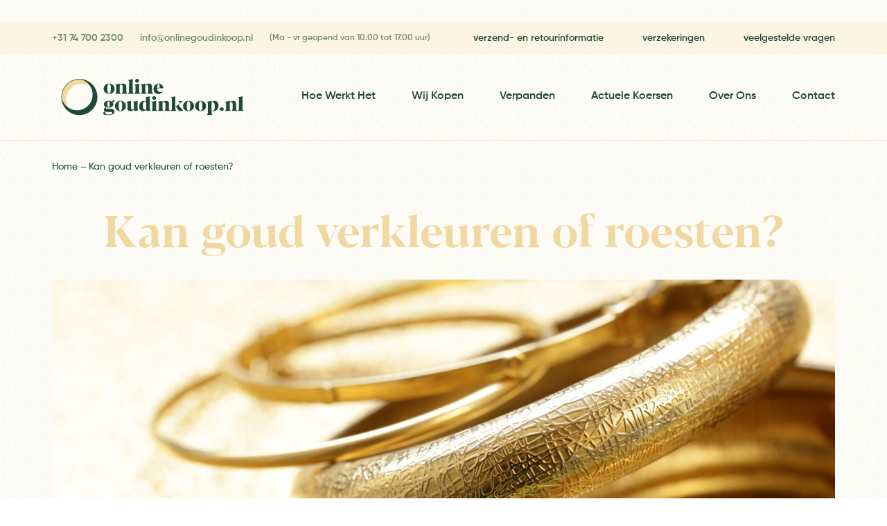

--- FILE ---
content_type: text/html; charset=UTF-8
request_url: https://onlinegoudinkoop.nl/blogs/goud-roesten/
body_size: 20469
content:
<!doctype html>
<html lang="nl-NL">
  <head>
  <meta charset="utf-8">
  <meta http-equiv="x-ua-compatible" content="ie=edge">
  <meta name="viewport" content="width=device-width, initial-scale=1, shrink-to-fit=no, user-scalable=no">
  <!-- TrustBox script -->
  <script type="text/javascript" src="//widget.trustpilot.com/bootstrap/v5/tp.widget.bootstrap.min.js" async></script>
  <!-- End TrustBox script -->

  <script type="text/javascript" data-cookieconsent="ignore">
	window.dataLayer = window.dataLayer || [];

	function gtag() {
		dataLayer.push(arguments);
	}

	gtag("consent", "default", {
		ad_personalization: "denied",
		ad_storage: "denied",
		ad_user_data: "denied",
		analytics_storage: "denied",
		functionality_storage: "denied",
		personalization_storage: "denied",
		security_storage: "granted",
		wait_for_update: 500,
	});
	gtag("set", "ads_data_redaction", true);
	</script>
<script type="text/javascript"
		id="Cookiebot"
		src="https://consent.cookiebot.com/uc.js"
		data-implementation="wp"
		data-cbid="2d447fdf-2ede-4ad8-9123-50c5ee56894b"
						data-culture="NL"
				data-blockingmode="auto"
	></script>
<meta name='robots' content='index, follow, max-image-preview:large, max-snippet:-1, max-video-preview:-1' />

	<!-- This site is optimized with the Yoast SEO plugin v26.4 - https://yoast.com/wordpress/plugins/seo/ -->
	<title>Kan goud roesten en zijn er manieren om dit te voorkomen?</title>
	<meta name="description" content="Kan echt goud verkleuren en kan goud roesten? Welke manieren zijn er om dit te voorkomen en hoe kan ik goud schoonmaken?" />
	<link rel="canonical" href="https://onlinegoudinkoop.nl/blogs/goud-roesten/" />
	<meta property="og:locale" content="nl_NL" />
	<meta property="og:type" content="article" />
	<meta property="og:title" content="Kan goud roesten en zijn er manieren om dit te voorkomen?" />
	<meta property="og:description" content="Kan echt goud verkleuren en kan goud roesten? Welke manieren zijn er om dit te voorkomen en hoe kan ik goud schoonmaken?" />
	<meta property="og:url" content="https://onlinegoudinkoop.nl/blogs/goud-roesten/" />
	<meta property="og:site_name" content="Online Goudinkoop" />
	<meta property="article:publisher" content="https://www.facebook.com/onlinegoudinkoop.nl/" />
	<meta property="article:published_time" content="2022-11-24T12:25:02+00:00" />
	<meta property="article:modified_time" content="2022-11-24T12:25:04+00:00" />
	<meta property="og:image" content="https://onlinegoudinkoop.nl/wp-content/uploads/2022/11/Goud-roesten-scaled.jpg" />
	<meta property="og:image:width" content="2560" />
	<meta property="og:image:height" content="1707" />
	<meta property="og:image:type" content="image/jpeg" />
	<meta name="author" content="okke@ecoteers.nl" />
	<meta name="twitter:card" content="summary_large_image" />
	<script type="application/ld+json" class="yoast-schema-graph">{"@context":"https://schema.org","@graph":[{"@type":"Article","@id":"https://onlinegoudinkoop.nl/blogs/goud-roesten/#article","isPartOf":{"@id":"https://onlinegoudinkoop.nl/blogs/goud-roesten/"},"author":{"name":"okke@ecoteers.nl","@id":"https://onlinegoudinkoop.nl/#/schema/person/41b554360f04f232b1a699c412e4c8c1"},"headline":"Kan goud verkleuren of roesten?","datePublished":"2022-11-24T12:25:02+00:00","dateModified":"2022-11-24T12:25:04+00:00","mainEntityOfPage":{"@id":"https://onlinegoudinkoop.nl/blogs/goud-roesten/"},"wordCount":936,"commentCount":0,"publisher":{"@id":"https://onlinegoudinkoop.nl/#organization"},"image":{"@id":"https://onlinegoudinkoop.nl/blogs/goud-roesten/#primaryimage"},"thumbnailUrl":"https://onlinegoudinkoop.nl/wp-content/uploads/2022/11/Goud-roesten-scaled.jpg","articleSection":["Uncategorized"],"inLanguage":"nl-NL","potentialAction":[{"@type":"CommentAction","name":"Comment","target":["https://onlinegoudinkoop.nl/blogs/goud-roesten/#respond"]}]},{"@type":"WebPage","@id":"https://onlinegoudinkoop.nl/blogs/goud-roesten/","url":"https://onlinegoudinkoop.nl/blogs/goud-roesten/","name":"Kan goud roesten en zijn er manieren om dit te voorkomen?","isPartOf":{"@id":"https://onlinegoudinkoop.nl/#website"},"primaryImageOfPage":{"@id":"https://onlinegoudinkoop.nl/blogs/goud-roesten/#primaryimage"},"image":{"@id":"https://onlinegoudinkoop.nl/blogs/goud-roesten/#primaryimage"},"thumbnailUrl":"https://onlinegoudinkoop.nl/wp-content/uploads/2022/11/Goud-roesten-scaled.jpg","datePublished":"2022-11-24T12:25:02+00:00","dateModified":"2022-11-24T12:25:04+00:00","description":"Kan echt goud verkleuren en kan goud roesten? Welke manieren zijn er om dit te voorkomen en hoe kan ik goud schoonmaken?","breadcrumb":{"@id":"https://onlinegoudinkoop.nl/blogs/goud-roesten/#breadcrumb"},"inLanguage":"nl-NL","potentialAction":[{"@type":"ReadAction","target":["https://onlinegoudinkoop.nl/blogs/goud-roesten/"]}]},{"@type":"ImageObject","inLanguage":"nl-NL","@id":"https://onlinegoudinkoop.nl/blogs/goud-roesten/#primaryimage","url":"https://onlinegoudinkoop.nl/wp-content/uploads/2022/11/Goud-roesten-scaled.jpg","contentUrl":"https://onlinegoudinkoop.nl/wp-content/uploads/2022/11/Goud-roesten-scaled.jpg","width":2560,"height":1707,"caption":"Goud roesten"},{"@type":"BreadcrumbList","@id":"https://onlinegoudinkoop.nl/blogs/goud-roesten/#breadcrumb","itemListElement":[{"@type":"ListItem","position":1,"name":"Home","item":"https://onlinegoudinkoop.nl/"},{"@type":"ListItem","position":2,"name":"Kan goud verkleuren of roesten?"}]},{"@type":"WebSite","@id":"https://onlinegoudinkoop.nl/#website","url":"https://onlinegoudinkoop.nl/","name":"Online Goudinkoop","description":"Met oprechte interesse voor edelmetalen, behandelen wij het kostbare bezit van onze relaties met aandacht en respect.","publisher":{"@id":"https://onlinegoudinkoop.nl/#organization"},"potentialAction":[{"@type":"SearchAction","target":{"@type":"EntryPoint","urlTemplate":"https://onlinegoudinkoop.nl/?s={search_term_string}"},"query-input":{"@type":"PropertyValueSpecification","valueRequired":true,"valueName":"search_term_string"}}],"inLanguage":"nl-NL"},{"@type":"Organization","@id":"https://onlinegoudinkoop.nl/#organization","name":"Onlinegoudinkoop.nl","url":"https://onlinegoudinkoop.nl/","logo":{"@type":"ImageObject","inLanguage":"nl-NL","@id":"https://onlinegoudinkoop.nl/#/schema/logo/image/","url":"https://onlinegoudinkoop.nl/wp-content/uploads/2021/04/LO-Onlinegoud-Inkoop.nl-RGB.svg","contentUrl":"https://onlinegoudinkoop.nl/wp-content/uploads/2021/04/LO-Onlinegoud-Inkoop.nl-RGB.svg","caption":"Onlinegoudinkoop.nl"},"image":{"@id":"https://onlinegoudinkoop.nl/#/schema/logo/image/"},"sameAs":["https://www.facebook.com/onlinegoudinkoop.nl/","https://www.instagram.com/onlinegoudinkoop/"]},{"@type":"Person","@id":"https://onlinegoudinkoop.nl/#/schema/person/41b554360f04f232b1a699c412e4c8c1","name":"okke@ecoteers.nl","image":{"@type":"ImageObject","inLanguage":"nl-NL","@id":"https://onlinegoudinkoop.nl/#/schema/person/image/","url":"https://secure.gravatar.com/avatar/9efa481f8bfba9acd64e361d5e6c11749d4900aadfa5b3fff2ca4ee06a04711e?s=96&d=mm&r=g","contentUrl":"https://secure.gravatar.com/avatar/9efa481f8bfba9acd64e361d5e6c11749d4900aadfa5b3fff2ca4ee06a04711e?s=96&d=mm&r=g","caption":"okke@ecoteers.nl"},"url":"https://onlinegoudinkoop.nl/blogs/author/okkeecoteers-nl/"}]}</script>
	<!-- / Yoast SEO plugin. -->


<link rel='dns-prefetch' href='//www.google.com' />
<link rel='dns-prefetch' href='//www.googletagmanager.com' />
<link rel="alternate" title="oEmbed (JSON)" type="application/json+oembed" href="https://onlinegoudinkoop.nl/wp-json/oembed/1.0/embed?url=https%3A%2F%2Fonlinegoudinkoop.nl%2Fblogs%2Fgoud-roesten%2F" />
<link rel="alternate" title="oEmbed (XML)" type="text/xml+oembed" href="https://onlinegoudinkoop.nl/wp-json/oembed/1.0/embed?url=https%3A%2F%2Fonlinegoudinkoop.nl%2Fblogs%2Fgoud-roesten%2F&#038;format=xml" />
<style id='wp-img-auto-sizes-contain-inline-css' type='text/css'>
img:is([sizes=auto i],[sizes^="auto," i]){contain-intrinsic-size:3000px 1500px}
/*# sourceURL=wp-img-auto-sizes-contain-inline-css */
</style>

<style id='wp-emoji-styles-inline-css' type='text/css'>

	img.wp-smiley, img.emoji {
		display: inline !important;
		border: none !important;
		box-shadow: none !important;
		height: 1em !important;
		width: 1em !important;
		margin: 0 0.07em !important;
		vertical-align: -0.1em !important;
		background: none !important;
		padding: 0 !important;
	}
/*# sourceURL=wp-emoji-styles-inline-css */
</style>
<link rel='stylesheet' id='wp-block-library-css' href='https://onlinegoudinkoop.nl/wp-includes/css/dist/block-library/style.min.css?ver=6.9' type='text/css' media='all' />
<link rel='stylesheet' id='metals-api-css-css' href='https://onlinegoudinkoop.nl/wp-content/plugins/metals-api/public/assets/css/main.css?ver=1.0' type='text/css' media='' />
<link rel='stylesheet' id='sage/main.css-css' href='https://onlinegoudinkoop.nl/wp-content/themes/onlinegoudinkoop-nl-sage-latest/dist/styles/main_4801c5bb.css' type='text/css' media='all' />
<script type="text/javascript" src="https://onlinegoudinkoop.nl/wp-includes/js/jquery/jquery.min.js?ver=3.7.1" id="jquery-core-js"></script>
<script type="text/javascript" src="https://onlinegoudinkoop.nl/wp-includes/js/jquery/jquery-migrate.min.js?ver=3.4.1" id="jquery-migrate-js"></script>
<script type="text/javascript" id="tp-js-js-extra">
/* <![CDATA[ */
var trustpilot_settings = {"key":"","TrustpilotScriptUrl":"https://invitejs.trustpilot.com/tp.min.js","IntegrationAppUrl":"//ecommscript-integrationapp.trustpilot.com","PreviewScriptUrl":"//ecommplugins-scripts.trustpilot.com/v2.1/js/preview.min.js","PreviewCssUrl":"//ecommplugins-scripts.trustpilot.com/v2.1/css/preview.min.css","PreviewWPCssUrl":"//ecommplugins-scripts.trustpilot.com/v2.1/css/preview_wp.css","WidgetScriptUrl":"//widget.trustpilot.com/bootstrap/v5/tp.widget.bootstrap.min.js"};
//# sourceURL=tp-js-js-extra
/* ]]> */
</script>
<script type="text/javascript" src="https://onlinegoudinkoop.nl/wp-content/plugins/trustpilot-reviews/review/assets/js/headerScript.min.js?ver=1.0&#039; async=&#039;async" id="tp-js-js"></script>
<script type="text/javascript" src="https://www.google.com/recaptcha/api.js?render=6LcZKMwfAAAAAIG3SthZFMsY0aX0G5KAex-DNZ8z&amp;ver=1.0" id="recaptcha-js"></script>
<link rel="https://api.w.org/" href="https://onlinegoudinkoop.nl/wp-json/" /><link rel="alternate" title="JSON" type="application/json" href="https://onlinegoudinkoop.nl/wp-json/wp/v2/posts/3375" /><link rel="EditURI" type="application/rsd+xml" title="RSD" href="https://onlinegoudinkoop.nl/xmlrpc.php?rsd" />
<meta name="generator" content="WordPress 6.9" />
<link rel='shortlink' href='https://onlinegoudinkoop.nl/?p=3375' />
<meta name="generator" content="Site Kit by Google 1.166.0" /><!-- Google Tag Manager -->
<script>(function(w,d,s,l,i){w[l]=w[l]||[];w[l].push({'gtm.start':
new Date().getTime(),event:'gtm.js'});var f=d.getElementsByTagName(s)[0],
j=d.createElement(s),dl=l!='dataLayer'?'&l='+l:'';j.async=true;j.src=
'https://www.googletagmanager.com/gtm.js?id='+i+dl;f.parentNode.insertBefore(j,f);
})(window,document,'script','dataLayer','GTM-MWSMHHP');</script>
<!-- End Google Tag Manager -->﻿


<!-- Google search console -->
<meta name="google-site-verification" content="HEFsp2GA8swL6gyH8GxtgH3nBr0glwdtxsgV2JQTfmU" />
   <script>
   document.addEventListener('DOMContentLoaded', function() {
       hideFuty();
       setInterval(hideFuty, 1000);
   });
   
   function hideFuty() {
       const selectors = ['#futy-container', '[id*="futy"]', '[class*="futy"]', '[id*="leadbot"]', '[class*="leadbot"]', 'iframe[src*="futy"]', 'iframe[src*="leadinfo"]', 'iframe[title*="toggle-frame"]'];
       selectors.forEach(selector => {
           document.querySelectorAll(selector).forEach(el => el.remove());
       });
   }
   </script>
   
   <style>
   #futy-container, [id*="futy"], [class*="futy"], [id*="leadbot"], [class*="leadbot"], iframe[src*="futy"], iframe[src*="leadinfo"], iframe[title*="toggle-frame"] {
       display: none !important;
       visibility: hidden !important;
       opacity: 0 !important;
   }
   </style>
   <style type="text/css">.recentcomments a{display:inline !important;padding:0 !important;margin:0 !important;}</style><link rel="apple-touch-icon" sizes="57x57" href="/wp-content/uploads/2023/08/apple-icon-57x57.png">
<link rel="apple-touch-icon" sizes="60x60" href="/wp-content/uploads/2023/08/apple-icon-60x60.png">
<link rel="apple-touch-icon" sizes="72x72" href="/wp-content/uploads/2023/08/apple-icon-72x72.png">
<link rel="apple-touch-icon" sizes="76x76" href="/wp-content/uploads/2023/08/apple-icon-76x76.png">
<link rel="apple-touch-icon" sizes="114x114" href="/wp-content/uploads/2023/08/apple-icon-114x114.png">
<link rel="apple-touch-icon" sizes="120x120" href="/wp-content/uploads/2023/08/apple-icon-120x120.png">
<link rel="apple-touch-icon" sizes="144x144" href="/wp-content/uploads/2023/08/apple-icon-144x144.png">
<link rel="apple-touch-icon" sizes="152x152" href="/wp-content/uploads/2023/08/apple-icon-152x152.png">
<link rel="apple-touch-icon" sizes="180x180" href="/wp-content/uploads/2023/08/apple-icon-180x180.png">
<link rel="icon" type="image/png" sizes="192x192"  href="/wp-content/uploads/2023/08/android-icon-192x192.png">
<link rel="icon" type="image/png" sizes="32x32" href="/wp-content/uploads/2023/08/favicon-32x32.png">
<link rel="icon" type="image/png" sizes="96x96" href="/wp-content/uploads/2023/08/favicon-96x96.png">
<link rel="icon" type="image/png" sizes="16x16" href="/wp-content/uploads/2023/08/favicon-16x16.png">
<link rel="manifest" href="/manifest.json">
<meta name="msapplication-TileColor" content="#ffffff">
<meta name="msapplication-TileImage" content="/ms-icon-144x144.png">
<meta name="theme-color" content="#ffffff">
<!-- Google Tag Manager snippet toegevoegd door Site Kit -->
<script type="text/javascript">
/* <![CDATA[ */

			( function( w, d, s, l, i ) {
				w[l] = w[l] || [];
				w[l].push( {'gtm.start': new Date().getTime(), event: 'gtm.js'} );
				var f = d.getElementsByTagName( s )[0],
					j = d.createElement( s ), dl = l != 'dataLayer' ? '&l=' + l : '';
				j.async = true;
				j.src = 'https://www.googletagmanager.com/gtm.js?id=' + i + dl;
				f.parentNode.insertBefore( j, f );
			} )( window, document, 'script', 'dataLayer', 'GTM-MWSMHHP' );
			
/* ]]> */
</script>

<!-- Einde Google Tag Manager snippet toegevoegd door Site Kit -->
<link rel="icon" href="https://onlinegoudinkoop.nl/wp-content/uploads/2021/04/cropped-FAV-Onlinegoudinkoop.nl_-1-32x32.png" sizes="32x32" />
<link rel="icon" href="https://onlinegoudinkoop.nl/wp-content/uploads/2021/04/cropped-FAV-Onlinegoudinkoop.nl_-1-192x192.png" sizes="192x192" />
<link rel="apple-touch-icon" href="https://onlinegoudinkoop.nl/wp-content/uploads/2021/04/cropped-FAV-Onlinegoudinkoop.nl_-1-180x180.png" />
<meta name="msapplication-TileImage" content="https://onlinegoudinkoop.nl/wp-content/uploads/2021/04/cropped-FAV-Onlinegoudinkoop.nl_-1-270x270.png" />
		<style type="text/css" id="wp-custom-css">
			div#futy-container {
	display:none!important;
}

/** PHONE **/
@media(max-width:767px){

	.section-contact .section__image,
	.single-crb_metal .section__image {
		display:none;
	}
	/* header */
	.header {
		position: fixed;
	}
	.hide-mobile {
		display: none;
	}
}

/** EXCLUDING PHONE **/
@media(min-width:768px){
	.cta {
		text-align: center;
		text-decoration: none;
		box-shadow: none;
		appearance: none;
		-webkit-appearance: none;
		font-size: 14px;
		line-height: 1.2;
		font-weight: 700;
		color: #1f4939;
		background: #f1d8a0;
		border: 1px solid #f1d8a0;
		border-radius: 25px;
		padding: 10px 15px !important;
		display: inline-block;
	}
	
	.cta a {
		text-decoration: none !important;
		border-bottom: none !important;
	}
	
	#menu-header-menu {
		align-items: center;
	}
	
	/* header */
	.header {
		position: absolute;
	}
}

/** TABLET **/
@media (max-width: 1023px){
	.logo {
		width: 175px;
		height: 50px;
	}
	/* header */
	.header {position: fixed;}
}
}

/** DESKTOP **/
.btn-chat,
.page-id-356 .section__form{
	display:none
}

.page-id-7 .section-about .section__inner {
	padding: 30px 0 120px;
}

.nav ul ul {
	width: calc(100% + 5px);
}

.section-about--home .section__inner {
	padding-top: 0;
}

.list-partners a {
	border: none !important;
}

.header__phone {
	padding-top: 5px;
}

.shell .section__cols a,
.shell .section__content a {
	font-weight: bold;
	text-decoration: underline;
}

/* REMOVE BG IMAGE */
.section-contact--home .section__content:before,
.section-testimonials:before,
.section-courses .section__aside:before,
.section-shop .section__products:before,
.section-cta--shop:after,
.section-contact .section__aside:before,
.section-base .section__inner:before,
.section-cta--alt:after,
.section-product-details .section__image:before {
	background-image: none !important;
}

/* iFrame */
.page-id-788 .wrapper .wrapper__inner {
    position: fixed!important;
    top: 0!important;
    left: 0!important;
    width: 100%!important;
    height: 100%!important;
}

.page-id-788 .section-cta .section__inner {
    display: block!important;
}

.page-id-788 .header .header__inner-shell:before {
	opacity: 1!important;
	visibility: visible!important;
}

.page-id-788 .btn-close,
.page-id-788 .crisp-client {
	display: none!important;
}


/* GF error message */
.gf_clear.gf_clear_complex .gfield_description.validation_message {
	display: flex;
	height: 48px;
	font-size: 0.75rem;
	padding: 0 15px !important;
	align-items: center;
}

.section-cta:before {
	display: none;
}

body {
	    background: url([data-uri]) repeat 50%/30px 27px;
}

/* Menu */
.nav a {
	text-transform:capitalize;
}

.nav ul ul {
	width: calc(100% + 75px);
}

/* PARTNERS */
.list-partners {
	width: 100%;
	display: flex;
	flex-wrap: wrap;
	align-items: center;
}

.list-partners li {
	flex: 50%;
}

.list-partners li img {
	max-width: 75%;
}

.gfield.with-takeaway,
.gfield.without-takeaway {
	display: none;
}

.gfield.with-takeaway.active_select,
.gfield.without-takeaway.active_select {
	display: block;
}

.cta_seo {
	text-align: center;
	margin: 20px 0 150px;
}

.cta_seo ul {
	-webkit-column-count: 3;
	column-count: 3;
	text-align: center;
	max-width: 650px;
	margin: auto;
	list-style: none;
}


.footer .footer__inner .footer__col {
	width: 30%;
	margin: 0;
}

.footer .footer__inner .footer__col.footer__col-size1,
.footer .footer__inner .footer__col.footer__col-size3 {
	width: 20%;
}

.article__content a {
	font-size: 0;
}

.article__content a:after {
	content: 'Lees meer';
	font-size: 16px;
	display: inline-block;
	font-weight: 700;
}

.blog .list-articles .article__item {
	padding-left: 0;
}

/* Grid */

.grid .grid {
	display: flex;
	flex-wrap: wrap;
	margin: 0 -15px;
	padding: 0 7.5px;
	position: relative;
	z-index: 9;
}

.grid .grid .blk-3 {
	width: 25%;
	padding: 0 7.5px 15px;
}

.grid .grid .grid__item {
	-webkit-box-shadow: 0px 0px 15px -8px rgba(0,0,0,0.3);
	box-shadow: 0px 0px 15px -8px rgba(0,0,0,0.3);
	border: 1px solid #f1d8a0;
	border-radius: 5px;
	background: #fefdf8;
}

.grid .grid .grid__item a {
	text-decoration: none;
}

.grid .grid .grid__item figure img {
	width: 100%;
	height: 230px;
	object-fit: cover;
}

.page-id-2591 .grid .grid .grid__item figure img {
	object-fit: contain;
	padding: 15px 15px 0;
}

.grid__item-title {
	margin-bottom: 15px;
}

.grid__item-content {
	margin-top: 15px;
}

.grid__item-function {
	margin-bottom: 0;
	color: #f1d8a0;
}

.grid__item-inner {
	padding: 30px 20px;
}

.page-id-7 .section-about .section__inner {
	padding-bottom: 0;
}

.page-id-7 .section-steps {
	margin-top: 80px;
}

.grid .grid .grid__item span.btn {
	margin-top: 15px;
}

.section-courses h3 {
	line-height: 1;
	color: #f1d8a0;
	margin-bottom: 20px;
	font-size: 64px;
}

.home .section-about {
	margin-bottom: 0;
}

.home .section-about .section__foot {
	margin-top: 0;
}

.home .section-about .section__inner {
	padding-bottom: 100px;
}

.footer__sticky {
	display: none;
}

.page-id-2224 .section-about .section__cols,
.page-id-2224 .section-courses {
	margin-top: 30px;
}

.page-id-2224 .section-about,
.page-id-2224 .section-about .section__content,
.page-id-2252 .section-about,
.page-id-2252 .section-about .section__content
.page-id-1892 .section-about,
.page-id-1892 .section-about .section__content {
	margin-bottom: 0;
}

.page-id-2224 .section-cta,
.page-id-2252 .section-cta {
	margin-bottom: 0;
}

.page-id-2224 .section-cta,
.page-id-2252 .section-cta{
	margin-bottom: 100px;
}

.page-id-2224 .section-about .section__inner, 
.page-id-2252 .section-about .section__inner,
.page-id-1892 .section-about .section__inner,
.page-id-2591 .section-about .section__inner {
	padding: 0;
}

.page-id-2224 .section-about .section__head h1 {
	font-size: 60px;
}

.section-content .section__inner {
	padding: 0 40px 0 94px;
}

@media (max-width: 1199px) {

	.section-content .section__inner {
		padding: 0 40px;
	}
	
	.page-id-2224 .section-about .section__head h1 {
		font-size: 50px;
	}
	
}

@media (max-width: 1023px) {

	.section-content .section__inner {
		padding: 0;
	}
	
}

@media (max-width: 992px) {

	.grid .grid .blk-3 {
		width: 33.333%;
	}
	
	.page-id-2224 .section-about .section__head h1 {
		font-size: 40px;
	}
	
}

@media (max-width: 767px) {

	.grid .grid .blk-3 {
		width: 50%;
	}
	
}

@media (max-width: 499px) {

	.grid .grid .blk-3 {
		width: 100%;
	}
	
}

@media (max-width: 600px) {
	
	.cta_seo ul {
		-webkit-column-count: 2;
		column-count: 2;
		text-align: left;
		max-width: 350px;
	}
	
	.cta_seo ul a {
		font-size: 14px;
	}
	
	.cta_seo {
		margin: 20px 0 75px;
	}
	
}

@media (max-width: 992px) {

	.footer .footer__cols {
		flex-wrap: wrap;
	}
	
	.footer .footer__inner .footer__col {
		width: 50% !important;
		margin-bottom: 30px;
	}
	
	.list-articles .article__image {
		width: 100%;
		margin-bottom: 15px;
	}
	
	.list-articles .article__content {
		padding: 15px;
	}
	
	.list-articles .article__item {
		padding: 0;
	}
	
}

@media (max-width: 768px) {
	
	.footer .footer__inner .footer__col {
		width: 100% !important;
	}
	
	.landingspagina-twente .section-contact,
	.landingspagina-twente .section-cta {
		margin-bottom: 0;
	}
	
	.footer__sticky {
		display: block;
		position: fixed;
		bottom: 0;
		left: 0;
		width: 100%;
		z-index: 999;
		background: #fff;
		-webkit-box-shadow: 0px 0px 50px -25px rgba(0,0,0,0.5);
		box-shadow: 0px 0px 50px -25px rgba(0,0,0,0.5);
	}
	
	.footer__sticky ul {
		width: 100%;
		display: flex;
		justify-content: space-between;
	}
	
	.footer__sticky ul li {
		list-style: none;
		width: 33.333%;
		text-align: center;
	}
	
	.footer__sticky ul li span {
		font-size: 11px;		
	}
	
	.footer__sticky ul li svg {
		display: block;
		margin: 0 auto 5px;
	}
	
	.footer__sticky ul li svg path {
		fill: #1f4939;
	}
	
	.footer__sticky ul li a.active {
		background: #1f4939;
	}
	
	.footer__sticky ul li a.active svg path {
		fill: rgb(241, 216, 160);
	}
	
	.footer__sticky ul li a.active span {
		color: rgb(241, 216, 160);
	}
	
	.footer__sticky ul li a {
		display: block;
		text-decoration: none;
		padding: 15px 0px;
	}
	
	.section-contact.section-contact--home .btnpara a {
		margin-bottom: 15px;
	}
	
	.section-contact.section-contact--home:first-of-type .section__entry-inner.hidden-sm.hidden-md.hidden-lg {
		display: none;
	}
	
	.section-contact--home {
		margin-bottom: 0;
		padding-bottom: 0;
	}
	
}

.grecaptcha-badge {
	display: none;
}

/* Spacers */

.pb-10{padding-bottom:10px;}
.pb-20{padding-bottom:20px;}
.pb-30{padding-bottom:30px;}
.pb-40{padding-bottom:40px;}
.pb-50{padding-bottom:50px;}
.pb-60{padding-bottom:60px;}
.pb-70{padding-bottom:70px;}
.pb-80{padding-bottom:80px;}
.pb-90{padding-bottom:90px;}
.pb-100{padding-bottom:100px;}
.pb-125{padding-bottom:125px;}
.pb-150{padding-bottom:150px;}
.pb-175{padding-bottom:175px;}
.pb-200{padding-bottom:200px;}

@media (max-width: 991px) {
	
	.pb-md-10{padding-bottom:10px;}
	.pb-md-20{padding-bottom:20px;}
	.pb-md-30{padding-bottom:30px;}
	.pb-md-40{padding-bottom:40px;}
	.pb-md-50{padding-bottom:50px;}
	.pb-md-60{padding-bottom:60px;}
	.pb-md-70{padding-bottom:70px;}
	.pb-md-80{padding-bottom:80px;}
	.pb-md-90{padding-bottom:90px;}
	.pb-md-100{padding-bottom:100px;}
	.pb-md-125{padding-bottom:125px;}
	.pb-md-150{padding-bottom:150px;}
	.pb-md-175{padding-bottom:175px;}
	.pb-md-200{padding-bottom:200px;}
	
}

@media (max-width: 768px) {
	
	.pb-sm-10{padding-bottom:10px;}
	.pb-sm-20{padding-bottom:20px;}
	.pb-sm-30{padding-bottom:30px;}
	.pb-sm-40{padding-bottom:40px;}
	.pb-sm-50{padding-bottom:50px;}
	.pb-sm-60{padding-bottom:60px;}
	.pb-sm-70{padding-bottom:70px;}
	.pb-sm-80{padding-bottom:80px;}
	.pb-sm-90{padding-bottom:90px;}
	.pb-sm-100{padding-bottom:100px;}
	.pb-sm-125{padding-bottom:125px;}
	.pb-sm-150{padding-bottom:150px;}
	.pb-sm-175{padding-bottom:175px;}
	.pb-sm-200{padding-bottom:200px;}
	
}

/* FAQ */

.accordion__body {
	display: none;
}

.section-faq ul {
	padding-left: 20px;
}

.section-faq ul li {
	margin-bottom: 15px;
	list-style: decimal;
	border-bottom: 1px solid #f1d8a0;
}

.section-faq ul li.is-expanded {
	border-bottom: none;
}

.section-faq ul li h3 {
	margin-bottom: 15px;
	font-size: 24px;
	cursor: pointer;
}

.section-faq ul li .accordion__body {
	padding: 20px;
	box-shadow: 0 16px 56px rgba(0,0,0,.08);
	border: 1px solid #f1d8a0;	
}

.section-faq ul li .accordion__body {
	margin-bottom: 50px;
}

.section-faq .section__inner {
	padding: 0 40px 75px 94px;
}

@media (max-width: 1199px) {

	.section-faq .section__inner {
		padding: 0 40px 50px;
	}
	
}

@media (max-width: 1023px) {

	.section-faq .section__inner {
		padding: 0;
	}
	
}

/* Paddings */

.page-id-2224 .section-about,
.page-id-2224 .section-about .section__content,
.page-id-2252 .section-about,
.page-id-2252 .section-about .section__content
.page-id-1892 .section-about,
.page-id-1892 .section-about .section__content,
.page-id-2382 .section-about,
.page-id-2382 .section-about .section__content,
.page-id-2390 .section-about,
.page-id-2390 .section-about .section__content,
.page-id-2391 .section-about,
.page-id-2391 .section-about .section__content,
.page-id-2392 .section-about,
.page-id-2392 .section-about .section__content,
.page-id-2472 .section-about .section__content,
.page-id-2480 .section-about .section__content,
.page-id-2486 .section-about .section__content,
.page-id-2491 .section-about .section__content,
.page-id-2496 .section-about .section__content,
.page-id-2500 .section-about .section__content,
.page-id-2514 .section-about .section__content,
.page-id-2518 .section-about .section__content,
.page-id-2522 .section-about .section__content,
.page-id-2536 .section-about .section__content,
.page-id-2540 .section-about .section__content,
.page-id-2544 .section-about .section__content,
.page-id-2548 .section-about .section__content {
	margin-bottom: 0;
}

.page-id-2224 .section-cta,
.page-id-2252 .section-cta,
.page-id-2382 .section-cta,
.page-id-2390 .section-cta,
.page-id-2391 .section-cta,
.page-id-2392 .section-cta,
.page-id-2472 .section-cta,
.page-id-2480 .section-cta,
.page-id-2486 .section-cta,
.page-id-2491 .section-cta,
.page-id-2496 .section-cta,
.page-id-2500 .section-cta,
.page-id-2514 .section-cta,
.page-id-2518 .section-cta,
.page-id-2522 .section-cta,
.page-id-2536 .section-cta,
.page-id-2540 .section-cta,
.page-id-2544 .section-cta,
.page-id-2548 .section-cta {
	margin-bottom: 0;
}

.page-id-2224 .section-cta,
.page-id-2252 .section-cta,
.page-id-2382 .section-cta,
.page-id-2390 .section-cta,
.page-id-2391 .section-cta,
.page-id-2392 .section-cta,
.page-id-2472 .section-cta,
.page-id-2480 .section-cta,
.page-id-2486 .section-cta,
.page-id-2491 .section-cta,
.page-id-2496 .section-cta,
.page-id-2500 .section-cta,
.page-id-2514 .section-cta,
.page-id-2518 .section-cta,
.page-id-2522 .section-cta,
.page-id-2536 .section-cta,
.page-id-2540 .section-cta,
.page-id-2544 .section-cta,
.page-id-2548 .section-cta {
	margin-bottom: 100px;
}

.page-id-2224 .section-about .section__inner, 
.page-id-2252 .section-about .section__inner,
.page-id-1892 .section-about .section__inner,
.page-id-2382 .section-about .section__inner,
.page-id-2390 .section-about .section__inner,
.page-id-2391 .section-about .section__inner,
.page-id-2392 .section-about .section__inner,
.page-id-2472 .section-about .section__inner,
.page-id-2480 .section-about .section__inner,
.page-id-2486 .section-about .section__inner,
.page-id-2491 .section-about .section__inner,
.page-id-2496 .section-about .section__inner,
.page-id-2500 .section-about .section__inner,
.page-id-2514 .section-about .section__inner,
.page-id-2518 .section-about .section__inner,
.page-id-2522 .section-about .section__inner,
.page-id-2536 .section-about .section__inner,
.page-id-2540 .section-about .section__inner,
.page-id-2544 .section-about .section__inner,
.page-id-2548 .section-about .section__inner {
	padding: 0;
}

.page-id-2591 .section-about .section__content {
	margin-bottom: 0;
}

@media (max-width: 767px) {

	.page-id-356 .section-contact--home .section__aside {
		position: static;
		visibility: visible;
		opacity: 1;
		border-radius: 5px;
		border: 1px solid #f1d8a0;
		padding: 0;
		margin: 0 0 50px 0;
		z-index: 1;
	}
	
	.page-id-356 .section-contact--home .section__aside .section__aside-head,
	.page-id-356 .section-contact--home .section__aside .section__aside-close {
		display: none;
	}
	
	.page-id-356 .section-contact--home .section__aside .gform_wrapper.gform_wrapper {
		padding: 20px;
	}
	
	.page-id-356 .section-contact--home .section__aside .gform_heading {
		display: block;
	}
	
}

/* USP */

@media (max-width: 767px) {
	
	.list-steps li {
		width: 50%;
	}
	
	.list-steps .list-steps__inner {
		padding: 10px;
	}
	
	.list-steps h3 {
		font-size: 16px;
	}
	
}

/* Call cta */

.call__block {
	background: #1f4939 url(/wp-content/themes/onlinegoudinkoop-nl-sage-latest/dist/images/green-bg_ebaea0fc.jpg) repeat 50%/256px 113px;
	padding: 40px;
	box-shadow: 0 16px 56px rgba(0,0,0,.08);
	border-radius: 5px;
}

.call__block h2 {
	color: #f1d8a0;
	font-size: 32px;
	margin-bottom: 20px;
}

.call__block p {
	color: #fff;
}

.call__block a {
	cursor: pointer;
}

.call__block .call-row {
	display: flex;
	flex-wrap: wrap;
}

.call__block h2 {
	width: 70%;
}

.call__block figure {
	width: 30%;
}

.call__block figure img {
	border-radius: 100px;
	height: 90px;
	height: 90px;
}

.call__block-front {
	margin-bottom: 15px;
}

.call__block-front h2 {
	font-size: 28px;
	padding: 15px 0 0 0;
}

.call__block,
.call__block-front {
	display: none;
}

.section-contact.section-contact--home .call__block-front:nth-child(2) {
	display: block;
}

.section-contact.section-contact--home .call__block-front {
	position: relative;
	z-index: 99;
}

@media (max-width: 812px) {
	
	.section__aside-close.btn-close.js-show-contact-form {
		display: none;
	}
	
	.call__block figure {
		width: 90px;
	}
	
	.call__block h2 {
		width: calc(100% - 90px);
		padding-right: 5px;
	}

	.call__block h2 br {
		display: none;
	}	
	
	.section-contact.section-contact--home .mobile__call-block:nth-child(3) {
		display: block;
	}
	
	.section-contact.section-contact--home .mobile__call-block {
		width: 100%;
		border-radius: 10px;
	}
	
	.call__block h2 {
		font-size: 24px;
	}
	
	.mobile__call-block h2 {
		font-size: 22px;
		padding: 0 5px 0 0;
	}
	
	.mobile__call-block {
		padding: 20px;
	}
	
	.mobile__call-block figure {
		position: absolute;
		right: 20px;
		top: 50%;
		transform: translateY(-50%);
	}
	
}

/* 21 karaat pagina styling */

.page-id-3417 .section-contact {
	margin-bottom: 0px;
	padding-bottom: 0px;
}

.page-id-3417 .section-cta {
	margin-bottom: 0px;
}

.page-id-3417 .section-about {
	margin-bottom: 0px;
}

.page-id-3417 .section-about .section__inner {
	padding-top: 0px;
	padding-bottom: 0px;
}

.page-id-3417 .section-steps {
	margin-bottom: 0px;
}

.page-id-3417 .section-courses {
	padding-top: 0px;
	padding-bottom: 0px;
}

.page-id-3417 .section-faq {
	margin-bottom: 0px;
}

.page-id-3417 .section-faq .section__inner {
	padding-top: 0px;
	padding-bottom: 0px;
}

.page-id-3417 .footer {
	margin-top: 100px;
}

.page-id-3417 main .section-courses {
	margin-top: 100px;
}

.custom-logo {
	width: 290px;
	object-fit: contain;
}

@media (max-width: 767px) {
	
	.custom-logo {
		width: 200px;
	}
	
}

/* Popup */

.modal {
	display: none;
}

.active-popup .modal {
	position: fixed;
	top: 0;
	left: 0;
	z-index: 999;
	width: 100%;
	height: 100%;
	display: flex;
	align-items: center;
	justify-content: center;
	background: rgba(0,0,0, .5);
}

.modal .section-cta {
	margin: 0;
}

.modal .close-modal {
	position: absolute;
	z-index: 99;
	top: 8px;
	right: 8px;
	width: 25px;
	height: 25px;
	cursor: pointer;
}

.modal .close-modal span {
	display: block;
	width: 25px;
	height: 3px;
	background: #fff;
	border-radius: 50px;
	transform: translateY(10px) rotate(45deg);
}

.modal .close-modal span:last-child {
	transform: translateY(7px) rotate(-45deg);
}

.modal .form {
	position: relative;
}

.gform_wrapper .gform_body .gform_fields .gfield--consent input[type=checkbox], .gform_wrapper .gform_body .gform_fields ul.gfield_checkbox li input[type=checkbox], .gform_wrapper .gform_body .gform_fields ul.gfield_radio li input[type=radio] {
	display: inline-block;
}

.gform_wrapper .gform_body .gform_fields .gfield_consent_label, .gform_wrapper .gform_body .gform_fields ul.gfield_checkbox li label, .gform_wrapper .gform_body .gform_fields ul.gfield_radio li label {
	padding: 0;
}

.gform_wrapper .gform_body .gform_fields .gfield_consent_label:before, .gform_wrapper .gform_body .gform_fields ul.gfield_checkbox li label:before, .gform_wrapper .gform_body .gform_fields ul.gfield_radio li label:before, .gform_wrapper .gform_body .gform_fields input:checked+.gfield_consent_label:after, .gform_wrapper .gform_body .gform_fields ul.gfield_checkbox li input:checked+label:after, .gform_wrapper .gform_body .gform_fields ul.gfield_radio li input:checked+label:after {
	display: none !important;
}

		</style>
		
</head>    <body class="wp-singular post-template-default single single-post postid-3375 single-format-standard wp-custom-logo wp-theme-onlinegoudinkoop-nl-sage-latestresources goud-roesten app-data index-data singular-data single-data single-post-data single-post-goud-roesten-data">

    <!--  ClickCease.com tracking-->
    <script type='text/javascript'>var script = document.createElement('script');
    script.async = true; script.type = 'text/javascript';
    var target = 'https://www.clickcease.com/monitor/stat.js';
    script.src = target;var elem = document.head;elem.appendChild(script);
    </script>
    <noscript>
    <a href='https://www.clickcease.com' rel='nofollow'><img src='https://monitor.clickcease.com' alt='ClickCease'/></a>
    </noscript>
    <!--  ClickCease.com tracking-->

        <div class="wrapper" role="document">
      <div class="wrapper__inner">
        <main class="main">
            <header class="header">
  
  <div class="header__bar">
  <div class="shell header__bar-shell">
    <div class="header__contacts">
              <p>
          <a href="tel:+31747002300">+31 74 700 2300</a>
        </p>
      
              <p>
          <a href="mailto:&#105;&#110;&#102;&#111;&#64;&#111;%6elineg%6f%75%64%69&#110;%6b&#111;%6f%70%2e%6el">&#105;&#110;&#102;&#111;&#64;onl&#105;&#110;&#101;&#103;ou&#100;&#105;n&#107;&#111;o&#112;.nl</a>
        </p>
      
              <p>(Ma - vr geopend van 10.00 tot 17.00 uur)</p>

          </div><!-- /.header__contacts -->

    <div class="header__utilities">
      <nav class="nav-utilities"><ul id="menu-top-bar-menu" class="menu"><li id="menu-item-133" class="menu-item menu-item-type-post_type menu-item-object-page menu-item-133"><a href="https://onlinegoudinkoop.nl/verzendinformatie/">Verzend- en retourinformatie</a></li>
<li id="menu-item-344" class="menu-item menu-item-type-post_type menu-item-object-page menu-item-344"><a href="https://onlinegoudinkoop.nl/verzekeringen/">Verzekeringen</a></li>
<li id="menu-item-235" class="menu-item menu-item-type-post_type_archive menu-item-object-crb_faq menu-item-235"><a href="https://onlinegoudinkoop.nl/veelgestelde-vragen/">Veelgestelde vragen</a></li>
</ul></nav>    </div><!-- /.header__utilities -->
  </div><!-- /.shell -->
</div><!-- /.header__bar -->

<div class="header__inner">
  <div class="shell header__inner-shell">
    <div class="header__logo">
      
      <a href="https://onlinegoudinkoop.nl/" class="custom-logo-link" rel="home"><img src="https://onlinegoudinkoop.nl/wp-content/uploads/2021/04/LO-Onlinegoud-Inkoop.nl-RGB.svg" class="custom-logo" alt="Online Goudinkoop" decoding="async" /></a>      
    </div><!-- /.header__logo -->

          <div class="header__phone">
        <a href="tel:+31747002300">
          <i class="fas fa-phone-square-alt"></i>
        </a>
      </div><!-- /.header__phone -->
    
    <button type="button" class="nav-trigger js-nav-trigger">
      <span></span>
      <span></span>
      <span></span>
    </button>

    <div class="header__content">
      <div class="header__content-inner">
        <div class="header__menu-title">
          <p>Menu</p>
        </div><!-- /.header__menu-title -->

        <nav class="nav"><ul id="menu-header-new" class="menu"><li id="menu-item-2736" class="menu-item menu-item-type-post_type menu-item-object-page menu-item-2736"><a href="https://onlinegoudinkoop.nl/hoe-werkt-het/">Hoe werkt het</a></li>
<li id="menu-item-2712" class="menu-item menu-item-type-post_type menu-item-object-page menu-item-has-children menu-item-2712"><a href="https://onlinegoudinkoop.nl/wij-kopen-2/">Wij kopen</a>
<ul class="sub-menu">
	<li id="menu-item-2713" class="menu-item menu-item-type-post_type menu-item-object-page menu-item-has-children menu-item-2713"><a href="https://onlinegoudinkoop.nl/goud-verkopen/">Goud verkopen</a>
	<ul class="sub-menu">
		<li id="menu-item-2880" class="menu-item menu-item-type-post_type menu-item-object-page menu-item-2880"><a href="https://onlinegoudinkoop.nl/goud-verkopen/goud-omsmelten/">Goud omsmelten</a></li>
		<li id="menu-item-2894" class="menu-item menu-item-type-post_type menu-item-object-page menu-item-2894"><a href="https://onlinegoudinkoop.nl/goud-inwisselen/">Goud inwisselen</a></li>
		<li id="menu-item-3625" class="menu-item menu-item-type-post_type menu-item-object-page menu-item-3625"><a href="https://onlinegoudinkoop.nl/goud-sieraden-inkoop/">Goud sieraden inkoop</a></li>
	</ul>
</li>
	<li id="menu-item-2948" class="menu-item menu-item-type-post_type menu-item-object-page menu-item-has-children menu-item-2948"><a href="https://onlinegoudinkoop.nl/munten-verkopen/">Munten verkopen</a>
	<ul class="sub-menu">
		<li id="menu-item-2949" class="menu-item menu-item-type-post_type menu-item-object-page menu-item-2949"><a href="https://onlinegoudinkoop.nl/munten-verkopen/franse-franc/">20 Franc verkopen</a></li>
		<li id="menu-item-2950" class="menu-item menu-item-type-post_type menu-item-object-page menu-item-2950"><a href="https://onlinegoudinkoop.nl/munten-verkopen/20-mark/">20 Mark verkopen</a></li>
		<li id="menu-item-2951" class="menu-item menu-item-type-post_type menu-item-object-page menu-item-2951"><a href="https://onlinegoudinkoop.nl/munten-verkopen/american-buffalo/">American Buffalo verkopen</a></li>
		<li id="menu-item-2952" class="menu-item menu-item-type-post_type menu-item-object-page menu-item-2952"><a href="https://onlinegoudinkoop.nl/munten-verkopen/australian-nugget/">Australian Nugget verkopen</a></li>
		<li id="menu-item-2953" class="menu-item menu-item-type-post_type menu-item-object-page menu-item-2953"><a href="https://onlinegoudinkoop.nl/munten-verkopen/britannia/">Britannia verkopen</a></li>
		<li id="menu-item-2954" class="menu-item menu-item-type-post_type menu-item-object-page menu-item-2954"><a href="https://onlinegoudinkoop.nl/munten-verkopen/dubbele-dukaat/">Dubbele Dukaat verkopen</a></li>
		<li id="menu-item-2955" class="menu-item menu-item-type-post_type menu-item-object-page menu-item-2955"><a href="https://onlinegoudinkoop.nl/munten-verkopen/gouden-1-gulden/">Gouden 1 Gulden verkopen</a></li>
		<li id="menu-item-2956" class="menu-item menu-item-type-post_type menu-item-object-page menu-item-2956"><a href="https://onlinegoudinkoop.nl/munten-verkopen/gouden-dukaar/">Gouden Dukaat verkopen</a></li>
		<li id="menu-item-2957" class="menu-item menu-item-type-post_type menu-item-object-page menu-item-2957"><a href="https://onlinegoudinkoop.nl/munten-verkopen/gouden-mexicaanse-50-pesos/">Gouden Mexicaanse 50 Peso’s verkopen</a></li>
		<li id="menu-item-2958" class="menu-item menu-item-type-post_type menu-item-object-page menu-item-2958"><a href="https://onlinegoudinkoop.nl/munten-verkopen/gouden-panda/">Gouden Panda verkopen</a></li>
		<li id="menu-item-2959" class="menu-item menu-item-type-post_type menu-item-object-page menu-item-2959"><a href="https://onlinegoudinkoop.nl/munten-verkopen/gouden-tientje/">Gouden Tientje verkopen</a></li>
		<li id="menu-item-2960" class="menu-item menu-item-type-post_type menu-item-object-page menu-item-2960"><a href="https://onlinegoudinkoop.nl/munten-verkopen/gouden-vijfje/">Gouden Vijfje verkopen</a></li>
		<li id="menu-item-2961" class="menu-item menu-item-type-post_type menu-item-object-page menu-item-2961"><a href="https://onlinegoudinkoop.nl/munten-verkopen/krugerrand/">Krugerrand verkopen: verkoop je gouden munt bij Onlinegoudinkoop.nl</a></li>
		<li id="menu-item-2962" class="menu-item menu-item-type-post_type menu-item-object-page menu-item-2962"><a href="https://onlinegoudinkoop.nl/munten-verkopen/maple-leaf/">Maple leaf verkopen: verkoop je beleggingsmunten bij OnlineGoudinkoop.nl</a></li>
		<li id="menu-item-2963" class="menu-item menu-item-type-post_type menu-item-object-page menu-item-2963"><a href="https://onlinegoudinkoop.nl/munten-verkopen/de-gouden-wiener-philharmoniker/">Wiener Philharmoniker verkopen</a></li>
	</ul>
</li>
</ul>
</li>
<li id="menu-item-2926" class="menu-item menu-item-type-post_type menu-item-object-page menu-item-has-children menu-item-2926"><a href="https://onlinegoudinkoop.nl/verpanden/">Verpanden</a>
<ul class="sub-menu">
	<li id="menu-item-2943" class="menu-item menu-item-type-post_type menu-item-object-page menu-item-2943"><a href="https://onlinegoudinkoop.nl/verpanden/goud/">Goud verpanden</a></li>
	<li id="menu-item-3623" class="menu-item menu-item-type-post_type menu-item-object-page menu-item-3623"><a href="https://onlinegoudinkoop.nl/verpanden/horloge/">Horloge Verpanden</a></li>
</ul>
</li>
<li id="menu-item-2728" class="menu-item menu-item-type-post_type menu-item-object-page menu-item-has-children menu-item-2728"><a href="https://onlinegoudinkoop.nl/actuele-koersen/">Actuele koersen</a>
<ul class="sub-menu">
	<li id="menu-item-2733" class="menu-item menu-item-type-post_type menu-item-object-page menu-item-has-children menu-item-2733"><a href="https://onlinegoudinkoop.nl/goudprijs/">Goudprijs</a>
	<ul class="sub-menu">
		<li id="menu-item-2732" class="menu-item menu-item-type-post_type menu-item-object-page menu-item-2732"><a href="https://onlinegoudinkoop.nl/goudprijs/14-karaats/">Goudprijs 14 karaat goud</a></li>
		<li id="menu-item-2731" class="menu-item menu-item-type-post_type menu-item-object-page menu-item-2731"><a href="https://onlinegoudinkoop.nl/goudprijs/18-karaat/">Goudprijs 18 karaat goud</a></li>
		<li id="menu-item-3425" class="menu-item menu-item-type-post_type menu-item-object-page menu-item-3425"><a href="https://onlinegoudinkoop.nl/goudprijs/21-karaat/">Goudprijs 21 karaat goud</a></li>
		<li id="menu-item-2730" class="menu-item menu-item-type-post_type menu-item-object-page menu-item-2730"><a href="https://onlinegoudinkoop.nl/goudprijs/22-karaat/">Goudprijs 22 karaat goud</a></li>
		<li id="menu-item-2729" class="menu-item menu-item-type-post_type menu-item-object-page menu-item-2729"><a href="https://onlinegoudinkoop.nl/goudprijs/24-karaat/">Goudprijs 24 karaat goud</a></li>
	</ul>
</li>
	<li id="menu-item-2873" class="menu-item menu-item-type-post_type menu-item-object-page menu-item-has-children menu-item-2873"><a href="https://onlinegoudinkoop.nl/zilverprijs/">Zilverprijs</a>
	<ul class="sub-menu">
		<li id="menu-item-3624" class="menu-item menu-item-type-post_type menu-item-object-page menu-item-3624"><a href="https://onlinegoudinkoop.nl/zilverprijs/per-kilo/">Zilverprijs per kilo</a></li>
	</ul>
</li>
</ul>
</li>
<li id="menu-item-2734" class="menu-item menu-item-type-post_type menu-item-object-page menu-item-2734"><a href="https://onlinegoudinkoop.nl/over-ons/">Over ons</a></li>
<li id="menu-item-2735" class="menu-item menu-item-type-post_type menu-item-object-page menu-item-2735"><a href="https://onlinegoudinkoop.nl/contact/">Contact</a></li>
</ul></nav>
        <div class="header__mobile">
          <nav class="nav-utilities"><ul id="menu-top-bar-menu-1" class="menu"><li class="menu-item menu-item-type-post_type menu-item-object-page menu-item-133"><a href="https://onlinegoudinkoop.nl/verzendinformatie/">Verzend- en retourinformatie</a></li>
<li class="menu-item menu-item-type-post_type menu-item-object-page menu-item-344"><a href="https://onlinegoudinkoop.nl/verzekeringen/">Verzekeringen</a></li>
<li class="menu-item menu-item-type-post_type_archive menu-item-object-crb_faq menu-item-235"><a href="https://onlinegoudinkoop.nl/veelgestelde-vragen/">Veelgestelde vragen</a></li>
</ul></nav>
          <a href="#" class="btn header__btn js-show-calc-form">
            Bereken uw waarde!
          </a>
        </div><!-- /.header__mobile -->
      </div><!-- /.header__content-inner -->
    </div>
  </div><!-- /.shell -->
</div><!-- /.header__inner -->
</header><!-- /.header -->

  <section class="section-base">
    <div class="section__inner">
      <div class="shell">
        <div class="section__breakcrumbs">
  <div class="breadcrumbs">
    <ul>
      <li>
        <a href="https://onlinegoudinkoop.nl/">
          Home
        </a>
      </li>

      
      <li>
          Kan goud verkleuren of roesten?
      </li>
    </ul>
  </div><!-- /.breadcrumbs -->
</div><!-- /.section__breakcrumbs -->

        <header class="section__head">
          <h1>Kan goud verkleuren of roesten?</h1>

          <img width="2560" height="1707" src="https://onlinegoudinkoop.nl/wp-content/uploads/2022/11/Goud-roesten-scaled.jpg" class="attachment-post-thumbnail size-post-thumbnail wp-post-image" alt="Goud roesten" decoding="async" fetchpriority="high" srcset="https://onlinegoudinkoop.nl/wp-content/uploads/2022/11/Goud-roesten-scaled.jpg 2560w, https://onlinegoudinkoop.nl/wp-content/uploads/2022/11/Goud-roesten-300x200.jpg 300w, https://onlinegoudinkoop.nl/wp-content/uploads/2022/11/Goud-roesten-1024x683.jpg 1024w, https://onlinegoudinkoop.nl/wp-content/uploads/2022/11/Goud-roesten-768x512.jpg 768w, https://onlinegoudinkoop.nl/wp-content/uploads/2022/11/Goud-roesten-1536x1024.jpg 1536w, https://onlinegoudinkoop.nl/wp-content/uploads/2022/11/Goud-roesten-2048x1365.jpg 2048w, https://onlinegoudinkoop.nl/wp-content/uploads/2022/11/Goud-roesten-350x233.jpg 350w, https://onlinegoudinkoop.nl/wp-content/uploads/2022/11/Goud-roesten-700x467.jpg 700w, https://onlinegoudinkoop.nl/wp-content/uploads/2022/11/Goud-roesten-400x267.jpg 400w, https://onlinegoudinkoop.nl/wp-content/uploads/2022/11/Goud-roesten-800x533.jpg 800w, https://onlinegoudinkoop.nl/wp-content/uploads/2022/11/Goud-roesten-265x177.jpg 265w, https://onlinegoudinkoop.nl/wp-content/uploads/2022/11/Goud-roesten-530x353.jpg 530w, https://onlinegoudinkoop.nl/wp-content/uploads/2022/11/Goud-roesten-456x304.jpg 456w, https://onlinegoudinkoop.nl/wp-content/uploads/2022/11/Goud-roesten-912x608.jpg 912w, https://onlinegoudinkoop.nl/wp-content/uploads/2022/11/Goud-roesten-72x48.jpg 72w, https://onlinegoudinkoop.nl/wp-content/uploads/2022/11/Goud-roesten-144x96.jpg 144w" sizes="(max-width: 2560px) 100vw, 2560px" />
        </header><!-- /.section__head -->

        <div class="section__content richtext-entry">
          
<p><strong>Heb jij wel eens gehad dat jouw gouden sieraden begonnen te verkleuren terwijl je zeker wist dat het echt goud was? Misschien was het zelfs 13 karaat goud. Verkleuren van goud kan gebeuren door verschillende redenen waardoor het goud vervaagt en een zilveren verkleuring krijgt. Maar hoe kan goud verkleuren, kan echt goud verkleuren, kan goud roesten, kun je het voorkomen, en welke soorten goud kunnen verkleuren of roesten?</strong></p>



<h2 class="wp-block-heading">Kan goud roesten?</h2>



<p>Ten eerste zullen we het hebben over roesten. Roest ontstaat wanneer metaal reageert op een combinatie van zuurstof en water. Wanneer het om ijzer gaat, zal er door zuurstof en water ijzeroxide ontstaan. Daarom dat roesten vaak oxideren genoemd wordt. Roesten is vaak negatief voor sieraden. Wanneer metaal roest wordt de sterkte en het volume van het metaal aangetast. Hierdoor kan het metaal gaan verkleuren en is het minder waard.<br>Omdat goud een edelmetaal is kan het niet oxideren. Goud zal dus zijn sterkte en volume behouden en zal niet gaan roesten waardoor goud altijd zijn waarde behouden zal en de <a href="https://onlinegoudinkoop.nl/goudprijs/">goudprijs</a> hoog blijft.</p>



<h2 class="wp-block-heading">Kan goud verkleuren en kan 13 karaat goud verkleuren?</h2>



<p>Het is erg jammer, maar goud kan inderdaad verkleuren. 13 karaat goud verkleuren is dus wel mogelijk. Het goud zal dan niet ineens een hele andere kleur hebben. Het goud zal dan wat doffer en zilver van kleur worden en de mooie glans verliezen. Dit wil je natuurlijk het liefst voorkomen, maar kan je dit wel voorkomen en zo ja, hoe dan?</p>



<h2 class="wp-block-heading">Gouden sieraden verkleuren</h2>



<p>Er zijn verschillende oorzaken waardoor gouden sieraden kunnen gaan verkleuren. Aan sommige van deze oorzaken kun jij wat doen en voorzorgsmaatregelen nemen, aan andere oorzaken kun je weinig doen. 13 karaat goud verkleuren is dus niet het eindstation.</p>



<h2 class="wp-block-heading">Hoe komt het dat gouden sieraden verkleuren?</h2>



<p>De meest voorkomende reden van het verkleuren van gouden sieraden heeft te maken met de zuurtegraad van jouw huid. Jouw huid heeft een pH-waarde. Deze pH-waarde houdt jouw huid beschermd en gehydrateerd. De pH-waarde van huid zit ongeveer tussen de 4.2 en de 5.6, waarbij een pH-waarde van rond de 5.5 goed is. Door de pH-waarde van jouw huid kan de gouden kleur van sieraden worden aangetast waardoor het verkleurt. Omdat iedereen ongeveer een andere pH-waarde heeft, kan het verschillen hoe snel gouden sieraden verkleuren.<br>Goud kan ook verkleuren door de producten die je gebruikt op jouw huid, zoals bodylotions en parfums. In deze producten kunnen namelijk bepaalde stoffen zitten die de gouden sieraden aantasten waardoor ze verkleuren. Een voorbeeld van deze stoffen kan zijn alcohol. Bovendien kunnen deze huidproducten ook zilveren sieraden aantasten.<br>Je ziet het al aankomen, het gebruik van chemische producten zoals schoonmaakmiddelen kan goud aantasten. Deze chemische producten kunnen ervoor zorgen dat jouw gouden sieraden doffer worden van kleur.<br>Daarnaast kunnen gouden sieraden tegen elkaar aanschuren wanneer je ze draagt of bewaart. Hierdoor kan het goud worden aangetast waardoor er kleine beschadigingen op het goud komen zoals kleine krassen.</p>



<h2 class="wp-block-heading">Kan goud zwart verkleuren?</h2>



<p>Goud kan verkleuren naar zwart. Er is dan een dun, zwart laagje te zien op het goud. Goud kan verkleuren naar zwart door zwavel in de lucht dat het goud aantast.</p>



<h2 class="wp-block-heading">Hoe kan ik voorkomen dat mijn goud verkleurt?</h2>



<p>Gelukkig kun je enkele stappen nemen om ervoor te zorgen dat jouw goud minder snel gaat verkleuren.<br>Je kan er bijvoorbeeld voor zorgen dat je zo min mogelijk huidproducten gebruikt daar waar jij gouden sieraden draagt. Draag jij bijvoorbeeld een gouden ring? Zorg er dan voor dat je geen huidproducten smeert op je handen en vingers waardoor het goud kan gaan verkleuren.<br>Om ervoor te zorgen dat jouw goud niet verkleurt tijdens het schoonmaken kun je jouw sieraden afdoen of schoonmaakhandschoenen gaan dragen tijdens het schoonmaken.</p>



<p>Daarnaast kun je een sieradendoosje aanschaffen om jouw gouden sieraden in te bewaren zodat ze niet tegen elkaar aan kunnen schuren en krassen kunnen veroorzaken of door vocht kunnen worden aangetast.<br>Om nog extra voorzichtig te zijn kun je jouw gouden sieraden af doen tijdens het slapen en sporten. Tijdens het slapen en sporten kun je namelijk meer gaan zweten. Het zweten versnelt de oxidatie van de sieraden wat je natuurlijk wil tegengaan.</p>



<h2 class="wp-block-heading">Hoe kan ik mijn verkleurde sieraden schoonmaken?</h2>



<p>Gouden sieraden kun je heel eenvoudig zelf schoonmaken. Dit doe je door een zeepsop te maken met warm water. Met een schone tandenborstel kun je de gouden sieraden goed oppoetsen. Vervolgens kun je de schone gouden sieraden afdrogen met een droge doek.</p>



<h2 class="wp-block-heading">Zijn er gouden sieraden die niet verkleuren?</h2>



<p>Maar zijn er gouden sieraden die niet verkleuren, vraag jij je nu misschien af. Er zijn geen gouden sieraden die absoluut niet kunnen verkleuren. Elk gouden sieraad zal op den duur kunnen gaan verkleuren.</p>



<h2 class="wp-block-heading">Het verkleuren van gouden sieraden</h2>



<p>Goud kan dus door verschillende oorzaken gaan verkleuren. Vaak gaat het dan om het wat doffer worden van het goud. Gelukkig kun je zelf een aantal voorzorgsmaatregelen nemen om ervoor te zorgen dat jouw goud zo min mogelijk verkleurt en ze zolang mogelijk mooi blijven. Daarnaast kun je het goud gaan schoonmaken.</p>



<p>Er zijn geen gouden sieraden die niet verkleuren. Alle gouden sieraden kunnen gaan verkleuren, afhankelijk van de omstandigheden. Wanneer gouden sieraden niet verkleuren heb je gewoon erg veel geluk!</p>



<h2 class="wp-block-heading">Onlinegoudinkoop.nl</h2>



<p>Heb jij gouden sieraden die verkleurt zijn? <a href="https://onlinegoudinkoop.nl/goud-verkopen/">Goud verkopen</a> bij Onlinegoudinkoop.nl dat verkleurd is, is geen probleem. Wij zullen gewoon een bod uitgeven die past bij de staat en kwaliteit van het goud dat je bij ons inlevert. Wij bij Onlinegoudinkoop.nl zullen alle soorten edelmetalen en edelstenen inkopen.<br>Daarnaast kun je bij Onlinegoudinkoop.nl <a href="https://onlinegoudinkoop.nl/verpanden/gouden-sieraden/">gouden sieraden verpanden</a>. Dit is een goede manier om een extra zakcentje te verdienen.</p>

        </div><!-- /.section__content -->
      </div><!-- /.shell -->
    </div><!-- /.section__inner -->

    <footer class="section__foot">
  <div class="shell">
    <div class="section__foot-inner">
      <div class="video-wrapper">
        <div class="video-wrapper__inner image-fit js-image-fit">
          <a href="https://www.youtube.com/watch?v=VT1VFqPnuEQ" class="js-popup-trigger"></a>

          <img width="736" height="427" src="https://onlinegoudinkoop.nl/wp-content/uploads/2021/10/TM_OGI_1920_1080_v2-736x427.jpg" class="attachment-crb_article_video size-crb_article_video" alt="Online Goudinkoop - Hoe het werkt" decoding="async" srcset="https://onlinegoudinkoop.nl/wp-content/uploads/2021/10/TM_OGI_1920_1080_v2-736x427.jpg 736w, https://onlinegoudinkoop.nl/wp-content/uploads/2021/10/TM_OGI_1920_1080_v2-1472x854.jpg 1472w, https://onlinegoudinkoop.nl/wp-content/uploads/2021/10/TM_OGI_1920_1080_v2-85x48.jpg 85w" sizes="(max-width: 736px) 100vw, 736px" />
        </div><!-- /.video-wrapper__inner -->
      </div><!-- /.video-wrapper -->
    </div><!-- /.section__foot-inner -->
  </div><!-- /.shell -->
</footer><!-- /.section__foot -->
  </section><!-- /.section-base -->

  <section class="section-steps">
  <div class="shell">
    <header class="section__head">
              <div class="section__head-title richtext-entry">
          <h2>
            Eerlijke prijs voor je sieraden
          </h2>
        </div><!-- /.section__head-title -->
      
              <div class="section__head-text richtext-entry">
          <p><strong>Weet je wat jouw sieraden, erfenis en munten waard zijn?</strong> Wij zijn een groothandel in edelmetalen die nu ook toegankelijk is voor particulieren. Met meer dan tien jaar ervaring bieden wij u een eerlijke prijs.</p>

        </div><!-- /.section__head-text -->
          </header><!-- /.section__head -->

    <div class="section__content">
       <div class="list-steps">
    <h2>Geld op je rekening in 4 stappen</h2>

    <ul>
              <li>
          <div class="list-steps__inner">
            <img src="https://onlinegoudinkoop.nl/wp-content/uploads/2021/08/og-1.png" />

                          <a href="https://onlinegoudinkoop.tempurl.host/hoe-werkt-het-kies-de-levering/"></a>
            
            <h3>1. Kies de levering</h3>

            <p>Er zijn drie leveringen om uit te kiezen</p>

          </div><!-- /.list-steps__inner -->
        </li>
              <li>
          <div class="list-steps__inner">
            <img src="https://onlinegoudinkoop.nl/wp-content/uploads/2021/08/og-2.png" />

                          <a href="https://onlinegoudinkoop.tempurl.host/hoe-werkt-het-stuur-objecten/"></a>
            
            <h3>2. Stuur je objecten</h3>

            <p>Verstuur via verzekerde verzending</p>

          </div><!-- /.list-steps__inner -->
        </li>
              <li>
          <div class="list-steps__inner">
            <img src="https://onlinegoudinkoop.nl/wp-content/uploads/2021/08/og-3.png" />

                          <a href="https://onlinegoudinkoop.tempurl.host/hoe-werkt-het-ontvang-bod/"></a>
            
            <h3>3. Ontvang een bod</h3>

            <p>Eerlijk en vrijblijvend</p>

          </div><!-- /.list-steps__inner -->
        </li>
              <li>
          <div class="list-steps__inner">
            <img src="https://onlinegoudinkoop.nl/wp-content/uploads/2021/08/og-4.png" />

                          <a href="https://onlinegoudinkoop.tempurl.host/hoe-werkt-het-uitbetaling/"></a>
            
            <h3>4. Uitbetaling</h3>

            <p>Altijd binnen 24 uur</p>

          </div><!-- /.list-steps__inner -->
        </li>
          </ul>
  </div><!-- /.list-steps -->
    </div><!-- /.section__content -->
  </div><!-- /.shell -->
</section><!-- /.section-steps -->

  
  <section class="section-courses">
  <div class="shell">
    
    <div class="section__inner">
      <div class="section__content">
        <div class="section__entry">
          <h3>Koersen</h3>
<p>Hier kunt u de meest actuele koersen van de edelmetalen vinden. De koersen worden continue ververst en zijn dus de meest up-to-date koersen.</p>

        </div><!-- /.section__entry -->

        
          <div class="section__image hidden-xs">
            <img width="400" height="267" src="https://onlinegoudinkoop.nl/wp-content/uploads/2022/11/Goud-roesten-400x267.jpg" class="attachment-crb_courses_image size-crb_courses_image wp-post-image" alt="Goud roesten" decoding="async" srcset="https://onlinegoudinkoop.nl/wp-content/uploads/2022/11/Goud-roesten-400x267.jpg 400w, https://onlinegoudinkoop.nl/wp-content/uploads/2022/11/Goud-roesten-300x200.jpg 300w, https://onlinegoudinkoop.nl/wp-content/uploads/2022/11/Goud-roesten-1024x683.jpg 1024w, https://onlinegoudinkoop.nl/wp-content/uploads/2022/11/Goud-roesten-768x512.jpg 768w, https://onlinegoudinkoop.nl/wp-content/uploads/2022/11/Goud-roesten-1536x1024.jpg 1536w, https://onlinegoudinkoop.nl/wp-content/uploads/2022/11/Goud-roesten-2048x1365.jpg 2048w, https://onlinegoudinkoop.nl/wp-content/uploads/2022/11/Goud-roesten-350x233.jpg 350w, https://onlinegoudinkoop.nl/wp-content/uploads/2022/11/Goud-roesten-700x467.jpg 700w, https://onlinegoudinkoop.nl/wp-content/uploads/2022/11/Goud-roesten-800x533.jpg 800w, https://onlinegoudinkoop.nl/wp-content/uploads/2022/11/Goud-roesten-265x177.jpg 265w, https://onlinegoudinkoop.nl/wp-content/uploads/2022/11/Goud-roesten-530x353.jpg 530w, https://onlinegoudinkoop.nl/wp-content/uploads/2022/11/Goud-roesten-456x304.jpg 456w, https://onlinegoudinkoop.nl/wp-content/uploads/2022/11/Goud-roesten-912x608.jpg 912w, https://onlinegoudinkoop.nl/wp-content/uploads/2022/11/Goud-roesten-72x48.jpg 72w, https://onlinegoudinkoop.nl/wp-content/uploads/2022/11/Goud-roesten-144x96.jpg 144w" sizes="(max-width: 400px) 100vw, 400px" />
          </div>

        
      </div><!-- /.section__content -->

      <aside class="section__aside">
        <div class="section__aside-inner">
          <h3>
            Actuele koersen
          </h3>

          
                      <div class="tabs__head metals-tab"><nav class="tabs__nav"><ul><li class="tabs__nav-item is-current"><a href="#tab-0">Goud</a></li><li class="tabs__nav-item "><a href="#tab-1">Zilver</a></li><li class="tabs__nav-item "><a href="#tab-2">Platina</a></li><li class="tabs__nav-item "><a href="#tab-3">Palladium</a></li></ul></nav></div><div class="tabs__body"><div id="tab-0" class="tab is-current"><div class="table"><table><tr><td>24 karaats</td><td>€128,90 per gram</td></tr><tr><td>22 karaats</td><td>€118,16 per gram</td></tr><tr><td>21 karaats</td><td>€112,79 per gram</td></tr><tr><td>18 karaats</td><td>€96,67 per gram</td></tr><tr><td>14 karaats</td><td>€75,19 per gram</td></tr><tr><td>10 karaats</td><td>€53,71 per gram</td></tr><tr><td>8 karaats</td><td>€42,97 per gram</td></tr></table><div class="table__link"><p><a href="https://metalpriceapi.com/" target="_blank">Bron: metalpriceapi.com</a></p></div></div></div><div id="tab-1" class="tab "><div class="table"><table><tr><td>999 gehalte</td><td>€2,59 per gram</td></tr><tr><td>925 gehalte</td><td>€2,40 per gram</td></tr><tr><td>835 gehalte</td><td>€2,17 per gram</td></tr><tr><td>800 gehalte</td><td>€2,08 per gram</td></tr></table><div class="table__link"><p><a href="https://metalpriceapi.com/" target="_blank">Bron: metalpriceapi.com</a></p></div></div></div><div id="tab-2" class="tab "><div class="table"><table><tr><td>999 gehalte</td><td>€65,54 per gram</td></tr><tr><td>900 gehalte</td><td>€59,05 per gram</td></tr><tr><td>850 gehalte</td><td>€55,77 per gram</td></tr><tr><td>800 gehalte</td><td>€52,49 per gram</td></tr></table><div class="table__link"><p><a href="https://metalpriceapi.com/" target="_blank">Bron: metalpriceapi.com</a></p></div></div></div><div id="tab-3" class="tab "><div class="table"><table><tr><td>999 gehalte</td><td>€51,15 per gram</td></tr><tr><td>950 gehalte</td><td>€48,64 per gram</td></tr><tr><td>500 gehalte</td><td>€25,60 per gram</td></tr></table><div class="table__link"><p><a href="https://metalpriceapi.com/" target="_blank">Bron: metalpriceapi.com</a></p></div></div></div></div>                  </div><!-- /.section__aside-inner -->
      </aside><!-- /.section__aside -->
    </div><!-- /.section__inner -->
  </div><!-- /.shell -->
</section><!-- /.section -->

<footer class="footer">
  <div class="footer__inner">
    <div class="shell">
      <div class="footer__cols">
        <div class="footer__col footer__col-size1">
          <div class="footer__title js-accordion-title">
            <h3>contact</h3>
          </div><!-- /.footer__title -->

          <div class="footer__contacts">
            <p>
              Online Goudinkoop <br>

              <a href="https://maps.google.com/?daddr=Oosterveldsingel+5D%0D%0A7558+PJ%2C+Hengelo" target="_blank">Oosterveldsingel 5D<br />
7558 PJ, Hengelo</a>
            </p>

            <p>
                              <a href="tel:+31747002300">+31 74 700 2300</a><br>
              
                              <a href="mailto:&#105;&#110;&#102;&#111;%40%6f&#110;%6c%69n%65g&#111;ud&#105;&#110;%6bo&#111;%70.n&#108;">&#105;&#110;&#102;o&#64;on&#108;ineg&#111;&#117;&#100;&#105;&#110;k&#111;&#111;p.n&#108;</a>
                          </p>
          </div><!-- /.footer__contacts -->
        </div><!-- /.footer__col-size1 -->

        <div class="footer__col footer__col-size2">
                  </div><!-- /.footer__col-size2 -->

        
          <div class="footer__col">

            <div class="footer__title js-accordion-title">

              <h3>
                
                Wij zijn actief in            

              </h3>

            </div>

            <div class="footer__nav">
              
                <ul>
                  
                  
                    <li>
                      
                      <a href="https://onlinegoudinkoop.tempurl.host/goud-verkopen/utrecht/" target="_self">
                        
                        Goud verkopen Utrecht
                      </a>

                    </li>

                  
                    <li>
                      
                      <a href="https://onlinegoudinkoop.tempurl.host/goud-verkopen/amsterdam/" target="_self">
                        
                        Goud verkopen Amsterdam
                      </a>

                    </li>

                  
                    <li>
                      
                      <a href="https://onlinegoudinkoop.tempurl.host/goud-verkopen/rotterdam/" target="_self">
                        
                        Goud verkopen Rotterdam
                      </a>

                    </li>

                  
                    <li>
                      
                      <a href="https://onlinegoudinkoop.tempurl.host/goud-verkopen/den-haag/" target="_self">
                        
                        Goud verkopen Den Haag
                      </a>

                    </li>

                  
                    <li>
                      
                      <a href="https://onlinegoudinkoop.tempurl.host/goud-verkopen/eindhoven/" target="_self">
                        
                        Goud verkopen Eindhoven
                      </a>

                    </li>

                  
                    <li>
                      
                      <a href="https://onlinegoudinkoop.nl/" target="_self">
                        
                        Goud verkopen
                      </a>

                    </li>

                  
                </ul>

            </div>

          </div>

        
        <div class="footer__col footer__col-size3">
          <h3>
            partners
          </h3>

          <div class="footer__boxes">
            <ul class="list-partners">
                              <li>
                  <a href="https://www.postnl.nl/" title="PostNL" target="_blank">
                    <img width="48" height="48" src="https://onlinegoudinkoop.nl/wp-content/uploads/2021/04/logo-postnl-48x48.png" class="attachment-crb_partners size-crb_partners" alt="Logo PostNL OGI" decoding="async" srcset="https://onlinegoudinkoop.nl/wp-content/uploads/2021/04/logo-postnl-48x48.png 48w, https://onlinegoudinkoop.nl/wp-content/uploads/2021/04/logo-postnl-150x150.png 150w, https://onlinegoudinkoop.nl/wp-content/uploads/2021/04/logo-postnl-96x96.png 96w, https://onlinegoudinkoop.nl/wp-content/uploads/2021/04/logo-postnl.png 200w" sizes="(max-width: 48px) 100vw, 48px" />
                  </a>
                </li>
                              <li>
                  <a href="https://www.kika.nl/" title="KiKa" target="_blank">
                    <img width="48" height="48" src="https://onlinegoudinkoop.nl/wp-content/uploads/2021/05/KiKa-Actielogo_2018_vierkant_klein_rgb-48x48.png" class="attachment-crb_partners size-crb_partners" alt="Logo KiKa OGI" decoding="async" srcset="https://onlinegoudinkoop.nl/wp-content/uploads/2021/05/KiKa-Actielogo_2018_vierkant_klein_rgb-48x48.png 48w, https://onlinegoudinkoop.nl/wp-content/uploads/2021/05/KiKa-Actielogo_2018_vierkant_klein_rgb-150x150.png 150w, https://onlinegoudinkoop.nl/wp-content/uploads/2021/05/KiKa-Actielogo_2018_vierkant_klein_rgb-96x96.png 96w, https://onlinegoudinkoop.nl/wp-content/uploads/2021/05/KiKa-Actielogo_2018_vierkant_klein_rgb.png 256w" sizes="(max-width: 48px) 100vw, 48px" />
                  </a>
                </li>
                              <li>
                  <a href="https://stopheling.nl/nl" title="Stophelen.nl" target="_blank">
                    <img width="123" height="48" src="https://onlinegoudinkoop.nl/wp-content/uploads/2021/04/logo-stopheling.png" class="attachment-crb_partners size-crb_partners" alt="Logo Stopheling OGI" decoding="async" />
                  </a>
                </li>
                              <li>
                  <a href="https://www.cliniclowns.nl/" title="CliniClowns" target="_blank">
                    <img width="146" height="48" src="https://onlinegoudinkoop.nl/wp-content/uploads/2021/11/LogoCliniclowns-x2-146x48.png" class="attachment-crb_partners size-crb_partners" alt="Logo CliniClown OGI" decoding="async" srcset="https://onlinegoudinkoop.nl/wp-content/uploads/2021/11/LogoCliniclowns-x2-146x48.png 146w, https://onlinegoudinkoop.nl/wp-content/uploads/2021/11/LogoCliniclowns-x2-265x87.png 265w, https://onlinegoudinkoop.nl/wp-content/uploads/2021/11/LogoCliniclowns-x2-292x96.png 292w, https://onlinegoudinkoop.nl/wp-content/uploads/2021/11/LogoCliniclowns-x2.png 298w" sizes="(max-width: 146px) 100vw, 146px" />
                  </a>
                </li>
                          </ul><!-- /.list-partners -->
          </div><!-- /.footer__boxes -->

                      <div class="footer__trustpilot">
              <!-- TrustBox script -->
<script type="text/javascript" src="//widget.trustpilot.com/bootstrap/v5/tp.widget.bootstrap.min.js" async></script>
<!-- End TrustBox script -->

<!-- TrustBox widget - Review Collector -->
<div class="trustpilot-widget" data-locale="nl-NL" data-template-id="56278e9abfbbba0bdcd568bc" data-businessunit-id="6059de645931b2000146de6a" data-style-height="52px" data-style-width="100%" style="transform:translateX(-20px);">
<a href="https://nl.trustpilot.com/review/onlinegoudinkoop.tempurl.host" target="_blank" rel="noopener">Trustpilot</a>
</div>
<!-- End TrustBox widget -->
            </div><!-- /.footer__trustpilot -->
                  </div><!-- /.footer__col-size3 -->
      </div><!-- /.footer__cols -->
    </div><!-- /.shell -->
  </div><!-- /.footer__inner -->

  <div class="footer__bar">
    <div class="shell footer__bar-shell">
      <div class="footer__copyrights"><ul id="menu-privacy-menu" class="menu"><li id="menu-item-1230" class="menu-item menu-item-type-post_type menu-item-object-page menu-item-1230"><a href="https://onlinegoudinkoop.nl/algemene-voorwaarden/">Algemene voorwaarden</a></li>
<li id="menu-item-3744" class="menu-item menu-item-type-post_type menu-item-object-page menu-item-3744"><a href="https://onlinegoudinkoop.nl/privacybeleid/">Privacybeleid</a></li>
</ul></div>
      <div class="footer__logo hidden-xs">
      </div><!-- /.footer__logo -->
    </div><!-- /.shell -->
  </div><!-- /.footer__bar -->
</footer><!-- /.footer -->

<!-- <div class="footer__sticky">

  <div class="shell">

      <ul>

        <li>

          <a href="tel:+31747002300">

            <svg height="22px" xmlns="http://www.w3.org/2000/svg" viewBox="0 0 512 512">
              <path d="M511.2 387l-23.25 100.8c-3.266 14.25-15.79 24.22-30.46 24.22C205.2 512 0 306.8 0 54.5c0-14.66 9.969-27.2 24.22-30.45l100.8-23.25C139.7-2.602 154.7 5.018 160.8 18.92l46.52 108.5c5.438 12.78 1.77 27.67-8.98 36.45L144.5 207.1c33.98 69.22 90.26 125.5 159.5 159.5l44.08-53.8c8.688-10.78 23.69-14.51 36.47-8.975l108.5 46.51C506.1 357.2 514.6 372.4 511.2 387z"></path>
            </svg>

            <span>

              Vragen? Bel ons
            </span>

          </a>

        </li>

        <li>

          <a class="active" href="/online-calculator/">

            <svg height="22px" xmlns="http://www.w3.org/2000/svg" viewBox="0 0 512 512">
              <path d="M256 64C109.1 64 0 125.9 0 208v98.13C0 384.5 114.6 448 256 448s256-63.5 256-141.9V208C512 125.9 401.1 64 256 64zM256 288C203.1 288 155.1 279.1 120.4 264.6C155 249.9 201.6 240 256 240s101 9.875 135.6 24.62C356.9 279.1 308.9 288 256 288zM437.1 234.4C392.1 208.3 328.3 192 256 192S119.9 208.3 74.88 234.4C68 226.1 64 217.3 64 208C64 163.9 149.1 128 256 128c105.1 0 192 35.88 192 80C448 217.3 444 226.1 437.1 234.4z"></path>
            </svg>

            <span>

              Bereken je waarde!
            </span>

          </a>

        </li>

        <li>

          <a target="_blank" href="https://wa.me/31683502157">

            <svg height="22px" xmlns="http://www.w3.org/2000/svg" viewBox="0 0 448 512">
              <path d="M380.9 97.1C339 55.1 283.2 32 223.9 32c-122.4 0-222 99.6-222 222 0 39.1 10.2 77.3 29.6 111L0 480l117.7-30.9c32.4 17.7 68.9 27 106.1 27h.1c122.3 0 224.1-99.6 224.1-222 0-59.3-25.2-115-67.1-157zm-157 341.6c-33.2 0-65.7-8.9-94-25.7l-6.7-4-69.8 18.3L72 359.2l-4.4-7c-18.5-29.4-28.2-63.3-28.2-98.2 0-101.7 82.8-184.5 184.6-184.5 49.3 0 95.6 19.2 130.4 54.1 34.8 34.9 56.2 81.2 56.1 130.5 0 101.8-84.9 184.6-186.6 184.6zm101.2-138.2c-5.5-2.8-32.8-16.2-37.9-18-5.1-1.9-8.8-2.8-12.5 2.8-3.7 5.6-14.3 18-17.6 21.8-3.2 3.7-6.5 4.2-12 1.4-32.6-16.3-54-29.1-75.5-66-5.7-9.8 5.7-9.1 16.3-30.3 1.8-3.7.9-6.9-.5-9.7-1.4-2.8-12.5-30.1-17.1-41.2-4.5-10.8-9.1-9.3-12.5-9.5-3.2-.2-6.9-.2-10.6-.2-3.7 0-9.7 1.4-14.8 6.9-5.1 5.6-19.4 19-19.4 46.3 0 27.3 19.9 53.7 22.6 57.4 2.8 3.7 39.1 59.7 94.8 83.8 35.2 15.2 49 16.5 66.6 13.9 10.7-1.6 32.8-13.4 37.4-26.4 4.6-13 4.6-24.1 3.2-26.4-1.3-2.5-5-3.9-10.5-6.6z"></path>
            </svg>

            <span>

              Stuur ons een appje
            </span>

          </a>

        </li>

      </ul>

    </div>

 </div> -->        </main>
      </div>
    </div>
        <script type="speculationrules">
{"prefetch":[{"source":"document","where":{"and":[{"href_matches":"/*"},{"not":{"href_matches":["/wp-*.php","/wp-admin/*","/wp-content/uploads/*","/wp-content/*","/wp-content/plugins/*","/wp-content/themes/onlinegoudinkoop-nl-sage-latest/resources/*","/*\\?(.+)"]}},{"not":{"selector_matches":"a[rel~=\"nofollow\"]"}},{"not":{"selector_matches":".no-prefetch, .no-prefetch a"}}]},"eagerness":"conservative"}]}
</script>
<script type="text/javascript">
jQuery( function() {
if ( window.Cookies ) {
Cookies.set( "gp_easy_passthrough_session", "d25b3156b0d47642d4f601312e837bc3||1768869116||1768868756", {"expires": new Date( new Date().getTime() + 1800000 ),"path": "/","domain": "","SameSite": "Lax","secure": false} );
}
} );
</script>
		<!-- Google Tag Manager (noscript) snippet toegevoegd door Site Kit -->
		<noscript>
			<iframe src="https://www.googletagmanager.com/ns.html?id=GTM-MWSMHHP" height="0" width="0" style="display:none;visibility:hidden"></iframe>
		</noscript>
		<!-- Einde Google Tag Manager (noscript) snippet toegevoegd door Site Kit -->
		<style id='wp-block-paragraph-inline-css' type='text/css'>
.is-small-text{font-size:.875em}.is-regular-text{font-size:1em}.is-large-text{font-size:2.25em}.is-larger-text{font-size:3em}.has-drop-cap:not(:focus):first-letter{float:left;font-size:8.4em;font-style:normal;font-weight:100;line-height:.68;margin:.05em .1em 0 0;text-transform:uppercase}body.rtl .has-drop-cap:not(:focus):first-letter{float:none;margin-left:.1em}p.has-drop-cap.has-background{overflow:hidden}:root :where(p.has-background){padding:1.25em 2.375em}:where(p.has-text-color:not(.has-link-color)) a{color:inherit}p.has-text-align-left[style*="writing-mode:vertical-lr"],p.has-text-align-right[style*="writing-mode:vertical-rl"]{rotate:180deg}
/*# sourceURL=https://onlinegoudinkoop.nl/wp-includes/blocks/paragraph/style.min.css */
</style>
<style id='wp-block-heading-inline-css' type='text/css'>
h1:where(.wp-block-heading).has-background,h2:where(.wp-block-heading).has-background,h3:where(.wp-block-heading).has-background,h4:where(.wp-block-heading).has-background,h5:where(.wp-block-heading).has-background,h6:where(.wp-block-heading).has-background{padding:1.25em 2.375em}h1.has-text-align-left[style*=writing-mode]:where([style*=vertical-lr]),h1.has-text-align-right[style*=writing-mode]:where([style*=vertical-rl]),h2.has-text-align-left[style*=writing-mode]:where([style*=vertical-lr]),h2.has-text-align-right[style*=writing-mode]:where([style*=vertical-rl]),h3.has-text-align-left[style*=writing-mode]:where([style*=vertical-lr]),h3.has-text-align-right[style*=writing-mode]:where([style*=vertical-rl]),h4.has-text-align-left[style*=writing-mode]:where([style*=vertical-lr]),h4.has-text-align-right[style*=writing-mode]:where([style*=vertical-rl]),h5.has-text-align-left[style*=writing-mode]:where([style*=vertical-lr]),h5.has-text-align-right[style*=writing-mode]:where([style*=vertical-rl]),h6.has-text-align-left[style*=writing-mode]:where([style*=vertical-lr]),h6.has-text-align-right[style*=writing-mode]:where([style*=vertical-rl]){rotate:180deg}
/*# sourceURL=https://onlinegoudinkoop.nl/wp-includes/blocks/heading/style.min.css */
</style>
<style id='global-styles-inline-css' type='text/css'>
:root{--wp--preset--aspect-ratio--square: 1;--wp--preset--aspect-ratio--4-3: 4/3;--wp--preset--aspect-ratio--3-4: 3/4;--wp--preset--aspect-ratio--3-2: 3/2;--wp--preset--aspect-ratio--2-3: 2/3;--wp--preset--aspect-ratio--16-9: 16/9;--wp--preset--aspect-ratio--9-16: 9/16;--wp--preset--color--black: #000000;--wp--preset--color--cyan-bluish-gray: #abb8c3;--wp--preset--color--white: #ffffff;--wp--preset--color--pale-pink: #f78da7;--wp--preset--color--vivid-red: #cf2e2e;--wp--preset--color--luminous-vivid-orange: #ff6900;--wp--preset--color--luminous-vivid-amber: #fcb900;--wp--preset--color--light-green-cyan: #7bdcb5;--wp--preset--color--vivid-green-cyan: #00d084;--wp--preset--color--pale-cyan-blue: #8ed1fc;--wp--preset--color--vivid-cyan-blue: #0693e3;--wp--preset--color--vivid-purple: #9b51e0;--wp--preset--gradient--vivid-cyan-blue-to-vivid-purple: linear-gradient(135deg,rgb(6,147,227) 0%,rgb(155,81,224) 100%);--wp--preset--gradient--light-green-cyan-to-vivid-green-cyan: linear-gradient(135deg,rgb(122,220,180) 0%,rgb(0,208,130) 100%);--wp--preset--gradient--luminous-vivid-amber-to-luminous-vivid-orange: linear-gradient(135deg,rgb(252,185,0) 0%,rgb(255,105,0) 100%);--wp--preset--gradient--luminous-vivid-orange-to-vivid-red: linear-gradient(135deg,rgb(255,105,0) 0%,rgb(207,46,46) 100%);--wp--preset--gradient--very-light-gray-to-cyan-bluish-gray: linear-gradient(135deg,rgb(238,238,238) 0%,rgb(169,184,195) 100%);--wp--preset--gradient--cool-to-warm-spectrum: linear-gradient(135deg,rgb(74,234,220) 0%,rgb(151,120,209) 20%,rgb(207,42,186) 40%,rgb(238,44,130) 60%,rgb(251,105,98) 80%,rgb(254,248,76) 100%);--wp--preset--gradient--blush-light-purple: linear-gradient(135deg,rgb(255,206,236) 0%,rgb(152,150,240) 100%);--wp--preset--gradient--blush-bordeaux: linear-gradient(135deg,rgb(254,205,165) 0%,rgb(254,45,45) 50%,rgb(107,0,62) 100%);--wp--preset--gradient--luminous-dusk: linear-gradient(135deg,rgb(255,203,112) 0%,rgb(199,81,192) 50%,rgb(65,88,208) 100%);--wp--preset--gradient--pale-ocean: linear-gradient(135deg,rgb(255,245,203) 0%,rgb(182,227,212) 50%,rgb(51,167,181) 100%);--wp--preset--gradient--electric-grass: linear-gradient(135deg,rgb(202,248,128) 0%,rgb(113,206,126) 100%);--wp--preset--gradient--midnight: linear-gradient(135deg,rgb(2,3,129) 0%,rgb(40,116,252) 100%);--wp--preset--font-size--small: 13px;--wp--preset--font-size--medium: 20px;--wp--preset--font-size--large: 36px;--wp--preset--font-size--x-large: 42px;--wp--preset--spacing--20: 0.44rem;--wp--preset--spacing--30: 0.67rem;--wp--preset--spacing--40: 1rem;--wp--preset--spacing--50: 1.5rem;--wp--preset--spacing--60: 2.25rem;--wp--preset--spacing--70: 3.38rem;--wp--preset--spacing--80: 5.06rem;--wp--preset--shadow--natural: 6px 6px 9px rgba(0, 0, 0, 0.2);--wp--preset--shadow--deep: 12px 12px 50px rgba(0, 0, 0, 0.4);--wp--preset--shadow--sharp: 6px 6px 0px rgba(0, 0, 0, 0.2);--wp--preset--shadow--outlined: 6px 6px 0px -3px rgb(255, 255, 255), 6px 6px rgb(0, 0, 0);--wp--preset--shadow--crisp: 6px 6px 0px rgb(0, 0, 0);}:where(body) { margin: 0; }.wp-site-blocks > .alignleft { float: left; margin-right: 2em; }.wp-site-blocks > .alignright { float: right; margin-left: 2em; }.wp-site-blocks > .aligncenter { justify-content: center; margin-left: auto; margin-right: auto; }:where(.is-layout-flex){gap: 0.5em;}:where(.is-layout-grid){gap: 0.5em;}.is-layout-flow > .alignleft{float: left;margin-inline-start: 0;margin-inline-end: 2em;}.is-layout-flow > .alignright{float: right;margin-inline-start: 2em;margin-inline-end: 0;}.is-layout-flow > .aligncenter{margin-left: auto !important;margin-right: auto !important;}.is-layout-constrained > .alignleft{float: left;margin-inline-start: 0;margin-inline-end: 2em;}.is-layout-constrained > .alignright{float: right;margin-inline-start: 2em;margin-inline-end: 0;}.is-layout-constrained > .aligncenter{margin-left: auto !important;margin-right: auto !important;}.is-layout-constrained > :where(:not(.alignleft):not(.alignright):not(.alignfull)){margin-left: auto !important;margin-right: auto !important;}body .is-layout-flex{display: flex;}.is-layout-flex{flex-wrap: wrap;align-items: center;}.is-layout-flex > :is(*, div){margin: 0;}body .is-layout-grid{display: grid;}.is-layout-grid > :is(*, div){margin: 0;}body{padding-top: 0px;padding-right: 0px;padding-bottom: 0px;padding-left: 0px;}a:where(:not(.wp-element-button)){text-decoration: underline;}:root :where(.wp-element-button, .wp-block-button__link){background-color: #32373c;border-width: 0;color: #fff;font-family: inherit;font-size: inherit;font-style: inherit;font-weight: inherit;letter-spacing: inherit;line-height: inherit;padding-top: calc(0.667em + 2px);padding-right: calc(1.333em + 2px);padding-bottom: calc(0.667em + 2px);padding-left: calc(1.333em + 2px);text-decoration: none;text-transform: inherit;}.has-black-color{color: var(--wp--preset--color--black) !important;}.has-cyan-bluish-gray-color{color: var(--wp--preset--color--cyan-bluish-gray) !important;}.has-white-color{color: var(--wp--preset--color--white) !important;}.has-pale-pink-color{color: var(--wp--preset--color--pale-pink) !important;}.has-vivid-red-color{color: var(--wp--preset--color--vivid-red) !important;}.has-luminous-vivid-orange-color{color: var(--wp--preset--color--luminous-vivid-orange) !important;}.has-luminous-vivid-amber-color{color: var(--wp--preset--color--luminous-vivid-amber) !important;}.has-light-green-cyan-color{color: var(--wp--preset--color--light-green-cyan) !important;}.has-vivid-green-cyan-color{color: var(--wp--preset--color--vivid-green-cyan) !important;}.has-pale-cyan-blue-color{color: var(--wp--preset--color--pale-cyan-blue) !important;}.has-vivid-cyan-blue-color{color: var(--wp--preset--color--vivid-cyan-blue) !important;}.has-vivid-purple-color{color: var(--wp--preset--color--vivid-purple) !important;}.has-black-background-color{background-color: var(--wp--preset--color--black) !important;}.has-cyan-bluish-gray-background-color{background-color: var(--wp--preset--color--cyan-bluish-gray) !important;}.has-white-background-color{background-color: var(--wp--preset--color--white) !important;}.has-pale-pink-background-color{background-color: var(--wp--preset--color--pale-pink) !important;}.has-vivid-red-background-color{background-color: var(--wp--preset--color--vivid-red) !important;}.has-luminous-vivid-orange-background-color{background-color: var(--wp--preset--color--luminous-vivid-orange) !important;}.has-luminous-vivid-amber-background-color{background-color: var(--wp--preset--color--luminous-vivid-amber) !important;}.has-light-green-cyan-background-color{background-color: var(--wp--preset--color--light-green-cyan) !important;}.has-vivid-green-cyan-background-color{background-color: var(--wp--preset--color--vivid-green-cyan) !important;}.has-pale-cyan-blue-background-color{background-color: var(--wp--preset--color--pale-cyan-blue) !important;}.has-vivid-cyan-blue-background-color{background-color: var(--wp--preset--color--vivid-cyan-blue) !important;}.has-vivid-purple-background-color{background-color: var(--wp--preset--color--vivid-purple) !important;}.has-black-border-color{border-color: var(--wp--preset--color--black) !important;}.has-cyan-bluish-gray-border-color{border-color: var(--wp--preset--color--cyan-bluish-gray) !important;}.has-white-border-color{border-color: var(--wp--preset--color--white) !important;}.has-pale-pink-border-color{border-color: var(--wp--preset--color--pale-pink) !important;}.has-vivid-red-border-color{border-color: var(--wp--preset--color--vivid-red) !important;}.has-luminous-vivid-orange-border-color{border-color: var(--wp--preset--color--luminous-vivid-orange) !important;}.has-luminous-vivid-amber-border-color{border-color: var(--wp--preset--color--luminous-vivid-amber) !important;}.has-light-green-cyan-border-color{border-color: var(--wp--preset--color--light-green-cyan) !important;}.has-vivid-green-cyan-border-color{border-color: var(--wp--preset--color--vivid-green-cyan) !important;}.has-pale-cyan-blue-border-color{border-color: var(--wp--preset--color--pale-cyan-blue) !important;}.has-vivid-cyan-blue-border-color{border-color: var(--wp--preset--color--vivid-cyan-blue) !important;}.has-vivid-purple-border-color{border-color: var(--wp--preset--color--vivid-purple) !important;}.has-vivid-cyan-blue-to-vivid-purple-gradient-background{background: var(--wp--preset--gradient--vivid-cyan-blue-to-vivid-purple) !important;}.has-light-green-cyan-to-vivid-green-cyan-gradient-background{background: var(--wp--preset--gradient--light-green-cyan-to-vivid-green-cyan) !important;}.has-luminous-vivid-amber-to-luminous-vivid-orange-gradient-background{background: var(--wp--preset--gradient--luminous-vivid-amber-to-luminous-vivid-orange) !important;}.has-luminous-vivid-orange-to-vivid-red-gradient-background{background: var(--wp--preset--gradient--luminous-vivid-orange-to-vivid-red) !important;}.has-very-light-gray-to-cyan-bluish-gray-gradient-background{background: var(--wp--preset--gradient--very-light-gray-to-cyan-bluish-gray) !important;}.has-cool-to-warm-spectrum-gradient-background{background: var(--wp--preset--gradient--cool-to-warm-spectrum) !important;}.has-blush-light-purple-gradient-background{background: var(--wp--preset--gradient--blush-light-purple) !important;}.has-blush-bordeaux-gradient-background{background: var(--wp--preset--gradient--blush-bordeaux) !important;}.has-luminous-dusk-gradient-background{background: var(--wp--preset--gradient--luminous-dusk) !important;}.has-pale-ocean-gradient-background{background: var(--wp--preset--gradient--pale-ocean) !important;}.has-electric-grass-gradient-background{background: var(--wp--preset--gradient--electric-grass) !important;}.has-midnight-gradient-background{background: var(--wp--preset--gradient--midnight) !important;}.has-small-font-size{font-size: var(--wp--preset--font-size--small) !important;}.has-medium-font-size{font-size: var(--wp--preset--font-size--medium) !important;}.has-large-font-size{font-size: var(--wp--preset--font-size--large) !important;}.has-x-large-font-size{font-size: var(--wp--preset--font-size--x-large) !important;}
/*# sourceURL=global-styles-inline-css */
</style>
<script type="text/javascript" src="https://onlinegoudinkoop.nl/wp-content/plugins/metals-api/public/assets/js/main.js?ver=1.0" id="metals-api-js-js"></script>
<script type="text/javascript" id="sage/main.js-js-extra">
/* <![CDATA[ */
var ajax_object = {"ajax_url":"https://onlinegoudinkoop.nl/wp-admin/admin-ajax.php"};
//# sourceURL=sage%2Fmain.js-js-extra
/* ]]> */
</script>
<script type="text/javascript" src="https://onlinegoudinkoop.nl/wp-content/themes/onlinegoudinkoop-nl-sage-latest/dist/scripts/main_4801c5bb.js" id="sage/main.js-js"></script>
<script id="wp-emoji-settings" type="application/json">
{"baseUrl":"https://s.w.org/images/core/emoji/17.0.2/72x72/","ext":".png","svgUrl":"https://s.w.org/images/core/emoji/17.0.2/svg/","svgExt":".svg","source":{"concatemoji":"https://onlinegoudinkoop.nl/wp-includes/js/wp-emoji-release.min.js?ver=6.9"}}
</script>
<script type="module">
/* <![CDATA[ */
/*! This file is auto-generated */
const a=JSON.parse(document.getElementById("wp-emoji-settings").textContent),o=(window._wpemojiSettings=a,"wpEmojiSettingsSupports"),s=["flag","emoji"];function i(e){try{var t={supportTests:e,timestamp:(new Date).valueOf()};sessionStorage.setItem(o,JSON.stringify(t))}catch(e){}}function c(e,t,n){e.clearRect(0,0,e.canvas.width,e.canvas.height),e.fillText(t,0,0);t=new Uint32Array(e.getImageData(0,0,e.canvas.width,e.canvas.height).data);e.clearRect(0,0,e.canvas.width,e.canvas.height),e.fillText(n,0,0);const a=new Uint32Array(e.getImageData(0,0,e.canvas.width,e.canvas.height).data);return t.every((e,t)=>e===a[t])}function p(e,t){e.clearRect(0,0,e.canvas.width,e.canvas.height),e.fillText(t,0,0);var n=e.getImageData(16,16,1,1);for(let e=0;e<n.data.length;e++)if(0!==n.data[e])return!1;return!0}function u(e,t,n,a){switch(t){case"flag":return n(e,"\ud83c\udff3\ufe0f\u200d\u26a7\ufe0f","\ud83c\udff3\ufe0f\u200b\u26a7\ufe0f")?!1:!n(e,"\ud83c\udde8\ud83c\uddf6","\ud83c\udde8\u200b\ud83c\uddf6")&&!n(e,"\ud83c\udff4\udb40\udc67\udb40\udc62\udb40\udc65\udb40\udc6e\udb40\udc67\udb40\udc7f","\ud83c\udff4\u200b\udb40\udc67\u200b\udb40\udc62\u200b\udb40\udc65\u200b\udb40\udc6e\u200b\udb40\udc67\u200b\udb40\udc7f");case"emoji":return!a(e,"\ud83e\u1fac8")}return!1}function f(e,t,n,a){let r;const o=(r="undefined"!=typeof WorkerGlobalScope&&self instanceof WorkerGlobalScope?new OffscreenCanvas(300,150):document.createElement("canvas")).getContext("2d",{willReadFrequently:!0}),s=(o.textBaseline="top",o.font="600 32px Arial",{});return e.forEach(e=>{s[e]=t(o,e,n,a)}),s}function r(e){var t=document.createElement("script");t.src=e,t.defer=!0,document.head.appendChild(t)}a.supports={everything:!0,everythingExceptFlag:!0},new Promise(t=>{let n=function(){try{var e=JSON.parse(sessionStorage.getItem(o));if("object"==typeof e&&"number"==typeof e.timestamp&&(new Date).valueOf()<e.timestamp+604800&&"object"==typeof e.supportTests)return e.supportTests}catch(e){}return null}();if(!n){if("undefined"!=typeof Worker&&"undefined"!=typeof OffscreenCanvas&&"undefined"!=typeof URL&&URL.createObjectURL&&"undefined"!=typeof Blob)try{var e="postMessage("+f.toString()+"("+[JSON.stringify(s),u.toString(),c.toString(),p.toString()].join(",")+"));",a=new Blob([e],{type:"text/javascript"});const r=new Worker(URL.createObjectURL(a),{name:"wpTestEmojiSupports"});return void(r.onmessage=e=>{i(n=e.data),r.terminate(),t(n)})}catch(e){}i(n=f(s,u,c,p))}t(n)}).then(e=>{for(const n in e)a.supports[n]=e[n],a.supports.everything=a.supports.everything&&a.supports[n],"flag"!==n&&(a.supports.everythingExceptFlag=a.supports.everythingExceptFlag&&a.supports[n]);var t;a.supports.everythingExceptFlag=a.supports.everythingExceptFlag&&!a.supports.flag,a.supports.everything||((t=a.source||{}).concatemoji?r(t.concatemoji):t.wpemoji&&t.twemoji&&(r(t.twemoji),r(t.wpemoji)))});
//# sourceURL=https://onlinegoudinkoop.nl/wp-includes/js/wp-emoji-loader.min.js
/* ]]> */
</script>
  </body>
</html>


<!-- Page supported by LiteSpeed Cache 7.6.2 on 2026-01-20 02:01:56 -->

--- FILE ---
content_type: text/html; charset=utf-8
request_url: https://www.google.com/recaptcha/api2/anchor?ar=1&k=6LcZKMwfAAAAAIG3SthZFMsY0aX0G5KAex-DNZ8z&co=aHR0cHM6Ly9vbmxpbmVnb3VkaW5rb29wLm5sOjQ0Mw..&hl=en&v=PoyoqOPhxBO7pBk68S4YbpHZ&size=invisible&anchor-ms=20000&execute-ms=30000&cb=7iugwucsv09w
body_size: 49915
content:
<!DOCTYPE HTML><html dir="ltr" lang="en"><head><meta http-equiv="Content-Type" content="text/html; charset=UTF-8">
<meta http-equiv="X-UA-Compatible" content="IE=edge">
<title>reCAPTCHA</title>
<style type="text/css">
/* cyrillic-ext */
@font-face {
  font-family: 'Roboto';
  font-style: normal;
  font-weight: 400;
  font-stretch: 100%;
  src: url(//fonts.gstatic.com/s/roboto/v48/KFO7CnqEu92Fr1ME7kSn66aGLdTylUAMa3GUBHMdazTgWw.woff2) format('woff2');
  unicode-range: U+0460-052F, U+1C80-1C8A, U+20B4, U+2DE0-2DFF, U+A640-A69F, U+FE2E-FE2F;
}
/* cyrillic */
@font-face {
  font-family: 'Roboto';
  font-style: normal;
  font-weight: 400;
  font-stretch: 100%;
  src: url(//fonts.gstatic.com/s/roboto/v48/KFO7CnqEu92Fr1ME7kSn66aGLdTylUAMa3iUBHMdazTgWw.woff2) format('woff2');
  unicode-range: U+0301, U+0400-045F, U+0490-0491, U+04B0-04B1, U+2116;
}
/* greek-ext */
@font-face {
  font-family: 'Roboto';
  font-style: normal;
  font-weight: 400;
  font-stretch: 100%;
  src: url(//fonts.gstatic.com/s/roboto/v48/KFO7CnqEu92Fr1ME7kSn66aGLdTylUAMa3CUBHMdazTgWw.woff2) format('woff2');
  unicode-range: U+1F00-1FFF;
}
/* greek */
@font-face {
  font-family: 'Roboto';
  font-style: normal;
  font-weight: 400;
  font-stretch: 100%;
  src: url(//fonts.gstatic.com/s/roboto/v48/KFO7CnqEu92Fr1ME7kSn66aGLdTylUAMa3-UBHMdazTgWw.woff2) format('woff2');
  unicode-range: U+0370-0377, U+037A-037F, U+0384-038A, U+038C, U+038E-03A1, U+03A3-03FF;
}
/* math */
@font-face {
  font-family: 'Roboto';
  font-style: normal;
  font-weight: 400;
  font-stretch: 100%;
  src: url(//fonts.gstatic.com/s/roboto/v48/KFO7CnqEu92Fr1ME7kSn66aGLdTylUAMawCUBHMdazTgWw.woff2) format('woff2');
  unicode-range: U+0302-0303, U+0305, U+0307-0308, U+0310, U+0312, U+0315, U+031A, U+0326-0327, U+032C, U+032F-0330, U+0332-0333, U+0338, U+033A, U+0346, U+034D, U+0391-03A1, U+03A3-03A9, U+03B1-03C9, U+03D1, U+03D5-03D6, U+03F0-03F1, U+03F4-03F5, U+2016-2017, U+2034-2038, U+203C, U+2040, U+2043, U+2047, U+2050, U+2057, U+205F, U+2070-2071, U+2074-208E, U+2090-209C, U+20D0-20DC, U+20E1, U+20E5-20EF, U+2100-2112, U+2114-2115, U+2117-2121, U+2123-214F, U+2190, U+2192, U+2194-21AE, U+21B0-21E5, U+21F1-21F2, U+21F4-2211, U+2213-2214, U+2216-22FF, U+2308-230B, U+2310, U+2319, U+231C-2321, U+2336-237A, U+237C, U+2395, U+239B-23B7, U+23D0, U+23DC-23E1, U+2474-2475, U+25AF, U+25B3, U+25B7, U+25BD, U+25C1, U+25CA, U+25CC, U+25FB, U+266D-266F, U+27C0-27FF, U+2900-2AFF, U+2B0E-2B11, U+2B30-2B4C, U+2BFE, U+3030, U+FF5B, U+FF5D, U+1D400-1D7FF, U+1EE00-1EEFF;
}
/* symbols */
@font-face {
  font-family: 'Roboto';
  font-style: normal;
  font-weight: 400;
  font-stretch: 100%;
  src: url(//fonts.gstatic.com/s/roboto/v48/KFO7CnqEu92Fr1ME7kSn66aGLdTylUAMaxKUBHMdazTgWw.woff2) format('woff2');
  unicode-range: U+0001-000C, U+000E-001F, U+007F-009F, U+20DD-20E0, U+20E2-20E4, U+2150-218F, U+2190, U+2192, U+2194-2199, U+21AF, U+21E6-21F0, U+21F3, U+2218-2219, U+2299, U+22C4-22C6, U+2300-243F, U+2440-244A, U+2460-24FF, U+25A0-27BF, U+2800-28FF, U+2921-2922, U+2981, U+29BF, U+29EB, U+2B00-2BFF, U+4DC0-4DFF, U+FFF9-FFFB, U+10140-1018E, U+10190-1019C, U+101A0, U+101D0-101FD, U+102E0-102FB, U+10E60-10E7E, U+1D2C0-1D2D3, U+1D2E0-1D37F, U+1F000-1F0FF, U+1F100-1F1AD, U+1F1E6-1F1FF, U+1F30D-1F30F, U+1F315, U+1F31C, U+1F31E, U+1F320-1F32C, U+1F336, U+1F378, U+1F37D, U+1F382, U+1F393-1F39F, U+1F3A7-1F3A8, U+1F3AC-1F3AF, U+1F3C2, U+1F3C4-1F3C6, U+1F3CA-1F3CE, U+1F3D4-1F3E0, U+1F3ED, U+1F3F1-1F3F3, U+1F3F5-1F3F7, U+1F408, U+1F415, U+1F41F, U+1F426, U+1F43F, U+1F441-1F442, U+1F444, U+1F446-1F449, U+1F44C-1F44E, U+1F453, U+1F46A, U+1F47D, U+1F4A3, U+1F4B0, U+1F4B3, U+1F4B9, U+1F4BB, U+1F4BF, U+1F4C8-1F4CB, U+1F4D6, U+1F4DA, U+1F4DF, U+1F4E3-1F4E6, U+1F4EA-1F4ED, U+1F4F7, U+1F4F9-1F4FB, U+1F4FD-1F4FE, U+1F503, U+1F507-1F50B, U+1F50D, U+1F512-1F513, U+1F53E-1F54A, U+1F54F-1F5FA, U+1F610, U+1F650-1F67F, U+1F687, U+1F68D, U+1F691, U+1F694, U+1F698, U+1F6AD, U+1F6B2, U+1F6B9-1F6BA, U+1F6BC, U+1F6C6-1F6CF, U+1F6D3-1F6D7, U+1F6E0-1F6EA, U+1F6F0-1F6F3, U+1F6F7-1F6FC, U+1F700-1F7FF, U+1F800-1F80B, U+1F810-1F847, U+1F850-1F859, U+1F860-1F887, U+1F890-1F8AD, U+1F8B0-1F8BB, U+1F8C0-1F8C1, U+1F900-1F90B, U+1F93B, U+1F946, U+1F984, U+1F996, U+1F9E9, U+1FA00-1FA6F, U+1FA70-1FA7C, U+1FA80-1FA89, U+1FA8F-1FAC6, U+1FACE-1FADC, U+1FADF-1FAE9, U+1FAF0-1FAF8, U+1FB00-1FBFF;
}
/* vietnamese */
@font-face {
  font-family: 'Roboto';
  font-style: normal;
  font-weight: 400;
  font-stretch: 100%;
  src: url(//fonts.gstatic.com/s/roboto/v48/KFO7CnqEu92Fr1ME7kSn66aGLdTylUAMa3OUBHMdazTgWw.woff2) format('woff2');
  unicode-range: U+0102-0103, U+0110-0111, U+0128-0129, U+0168-0169, U+01A0-01A1, U+01AF-01B0, U+0300-0301, U+0303-0304, U+0308-0309, U+0323, U+0329, U+1EA0-1EF9, U+20AB;
}
/* latin-ext */
@font-face {
  font-family: 'Roboto';
  font-style: normal;
  font-weight: 400;
  font-stretch: 100%;
  src: url(//fonts.gstatic.com/s/roboto/v48/KFO7CnqEu92Fr1ME7kSn66aGLdTylUAMa3KUBHMdazTgWw.woff2) format('woff2');
  unicode-range: U+0100-02BA, U+02BD-02C5, U+02C7-02CC, U+02CE-02D7, U+02DD-02FF, U+0304, U+0308, U+0329, U+1D00-1DBF, U+1E00-1E9F, U+1EF2-1EFF, U+2020, U+20A0-20AB, U+20AD-20C0, U+2113, U+2C60-2C7F, U+A720-A7FF;
}
/* latin */
@font-face {
  font-family: 'Roboto';
  font-style: normal;
  font-weight: 400;
  font-stretch: 100%;
  src: url(//fonts.gstatic.com/s/roboto/v48/KFO7CnqEu92Fr1ME7kSn66aGLdTylUAMa3yUBHMdazQ.woff2) format('woff2');
  unicode-range: U+0000-00FF, U+0131, U+0152-0153, U+02BB-02BC, U+02C6, U+02DA, U+02DC, U+0304, U+0308, U+0329, U+2000-206F, U+20AC, U+2122, U+2191, U+2193, U+2212, U+2215, U+FEFF, U+FFFD;
}
/* cyrillic-ext */
@font-face {
  font-family: 'Roboto';
  font-style: normal;
  font-weight: 500;
  font-stretch: 100%;
  src: url(//fonts.gstatic.com/s/roboto/v48/KFO7CnqEu92Fr1ME7kSn66aGLdTylUAMa3GUBHMdazTgWw.woff2) format('woff2');
  unicode-range: U+0460-052F, U+1C80-1C8A, U+20B4, U+2DE0-2DFF, U+A640-A69F, U+FE2E-FE2F;
}
/* cyrillic */
@font-face {
  font-family: 'Roboto';
  font-style: normal;
  font-weight: 500;
  font-stretch: 100%;
  src: url(//fonts.gstatic.com/s/roboto/v48/KFO7CnqEu92Fr1ME7kSn66aGLdTylUAMa3iUBHMdazTgWw.woff2) format('woff2');
  unicode-range: U+0301, U+0400-045F, U+0490-0491, U+04B0-04B1, U+2116;
}
/* greek-ext */
@font-face {
  font-family: 'Roboto';
  font-style: normal;
  font-weight: 500;
  font-stretch: 100%;
  src: url(//fonts.gstatic.com/s/roboto/v48/KFO7CnqEu92Fr1ME7kSn66aGLdTylUAMa3CUBHMdazTgWw.woff2) format('woff2');
  unicode-range: U+1F00-1FFF;
}
/* greek */
@font-face {
  font-family: 'Roboto';
  font-style: normal;
  font-weight: 500;
  font-stretch: 100%;
  src: url(//fonts.gstatic.com/s/roboto/v48/KFO7CnqEu92Fr1ME7kSn66aGLdTylUAMa3-UBHMdazTgWw.woff2) format('woff2');
  unicode-range: U+0370-0377, U+037A-037F, U+0384-038A, U+038C, U+038E-03A1, U+03A3-03FF;
}
/* math */
@font-face {
  font-family: 'Roboto';
  font-style: normal;
  font-weight: 500;
  font-stretch: 100%;
  src: url(//fonts.gstatic.com/s/roboto/v48/KFO7CnqEu92Fr1ME7kSn66aGLdTylUAMawCUBHMdazTgWw.woff2) format('woff2');
  unicode-range: U+0302-0303, U+0305, U+0307-0308, U+0310, U+0312, U+0315, U+031A, U+0326-0327, U+032C, U+032F-0330, U+0332-0333, U+0338, U+033A, U+0346, U+034D, U+0391-03A1, U+03A3-03A9, U+03B1-03C9, U+03D1, U+03D5-03D6, U+03F0-03F1, U+03F4-03F5, U+2016-2017, U+2034-2038, U+203C, U+2040, U+2043, U+2047, U+2050, U+2057, U+205F, U+2070-2071, U+2074-208E, U+2090-209C, U+20D0-20DC, U+20E1, U+20E5-20EF, U+2100-2112, U+2114-2115, U+2117-2121, U+2123-214F, U+2190, U+2192, U+2194-21AE, U+21B0-21E5, U+21F1-21F2, U+21F4-2211, U+2213-2214, U+2216-22FF, U+2308-230B, U+2310, U+2319, U+231C-2321, U+2336-237A, U+237C, U+2395, U+239B-23B7, U+23D0, U+23DC-23E1, U+2474-2475, U+25AF, U+25B3, U+25B7, U+25BD, U+25C1, U+25CA, U+25CC, U+25FB, U+266D-266F, U+27C0-27FF, U+2900-2AFF, U+2B0E-2B11, U+2B30-2B4C, U+2BFE, U+3030, U+FF5B, U+FF5D, U+1D400-1D7FF, U+1EE00-1EEFF;
}
/* symbols */
@font-face {
  font-family: 'Roboto';
  font-style: normal;
  font-weight: 500;
  font-stretch: 100%;
  src: url(//fonts.gstatic.com/s/roboto/v48/KFO7CnqEu92Fr1ME7kSn66aGLdTylUAMaxKUBHMdazTgWw.woff2) format('woff2');
  unicode-range: U+0001-000C, U+000E-001F, U+007F-009F, U+20DD-20E0, U+20E2-20E4, U+2150-218F, U+2190, U+2192, U+2194-2199, U+21AF, U+21E6-21F0, U+21F3, U+2218-2219, U+2299, U+22C4-22C6, U+2300-243F, U+2440-244A, U+2460-24FF, U+25A0-27BF, U+2800-28FF, U+2921-2922, U+2981, U+29BF, U+29EB, U+2B00-2BFF, U+4DC0-4DFF, U+FFF9-FFFB, U+10140-1018E, U+10190-1019C, U+101A0, U+101D0-101FD, U+102E0-102FB, U+10E60-10E7E, U+1D2C0-1D2D3, U+1D2E0-1D37F, U+1F000-1F0FF, U+1F100-1F1AD, U+1F1E6-1F1FF, U+1F30D-1F30F, U+1F315, U+1F31C, U+1F31E, U+1F320-1F32C, U+1F336, U+1F378, U+1F37D, U+1F382, U+1F393-1F39F, U+1F3A7-1F3A8, U+1F3AC-1F3AF, U+1F3C2, U+1F3C4-1F3C6, U+1F3CA-1F3CE, U+1F3D4-1F3E0, U+1F3ED, U+1F3F1-1F3F3, U+1F3F5-1F3F7, U+1F408, U+1F415, U+1F41F, U+1F426, U+1F43F, U+1F441-1F442, U+1F444, U+1F446-1F449, U+1F44C-1F44E, U+1F453, U+1F46A, U+1F47D, U+1F4A3, U+1F4B0, U+1F4B3, U+1F4B9, U+1F4BB, U+1F4BF, U+1F4C8-1F4CB, U+1F4D6, U+1F4DA, U+1F4DF, U+1F4E3-1F4E6, U+1F4EA-1F4ED, U+1F4F7, U+1F4F9-1F4FB, U+1F4FD-1F4FE, U+1F503, U+1F507-1F50B, U+1F50D, U+1F512-1F513, U+1F53E-1F54A, U+1F54F-1F5FA, U+1F610, U+1F650-1F67F, U+1F687, U+1F68D, U+1F691, U+1F694, U+1F698, U+1F6AD, U+1F6B2, U+1F6B9-1F6BA, U+1F6BC, U+1F6C6-1F6CF, U+1F6D3-1F6D7, U+1F6E0-1F6EA, U+1F6F0-1F6F3, U+1F6F7-1F6FC, U+1F700-1F7FF, U+1F800-1F80B, U+1F810-1F847, U+1F850-1F859, U+1F860-1F887, U+1F890-1F8AD, U+1F8B0-1F8BB, U+1F8C0-1F8C1, U+1F900-1F90B, U+1F93B, U+1F946, U+1F984, U+1F996, U+1F9E9, U+1FA00-1FA6F, U+1FA70-1FA7C, U+1FA80-1FA89, U+1FA8F-1FAC6, U+1FACE-1FADC, U+1FADF-1FAE9, U+1FAF0-1FAF8, U+1FB00-1FBFF;
}
/* vietnamese */
@font-face {
  font-family: 'Roboto';
  font-style: normal;
  font-weight: 500;
  font-stretch: 100%;
  src: url(//fonts.gstatic.com/s/roboto/v48/KFO7CnqEu92Fr1ME7kSn66aGLdTylUAMa3OUBHMdazTgWw.woff2) format('woff2');
  unicode-range: U+0102-0103, U+0110-0111, U+0128-0129, U+0168-0169, U+01A0-01A1, U+01AF-01B0, U+0300-0301, U+0303-0304, U+0308-0309, U+0323, U+0329, U+1EA0-1EF9, U+20AB;
}
/* latin-ext */
@font-face {
  font-family: 'Roboto';
  font-style: normal;
  font-weight: 500;
  font-stretch: 100%;
  src: url(//fonts.gstatic.com/s/roboto/v48/KFO7CnqEu92Fr1ME7kSn66aGLdTylUAMa3KUBHMdazTgWw.woff2) format('woff2');
  unicode-range: U+0100-02BA, U+02BD-02C5, U+02C7-02CC, U+02CE-02D7, U+02DD-02FF, U+0304, U+0308, U+0329, U+1D00-1DBF, U+1E00-1E9F, U+1EF2-1EFF, U+2020, U+20A0-20AB, U+20AD-20C0, U+2113, U+2C60-2C7F, U+A720-A7FF;
}
/* latin */
@font-face {
  font-family: 'Roboto';
  font-style: normal;
  font-weight: 500;
  font-stretch: 100%;
  src: url(//fonts.gstatic.com/s/roboto/v48/KFO7CnqEu92Fr1ME7kSn66aGLdTylUAMa3yUBHMdazQ.woff2) format('woff2');
  unicode-range: U+0000-00FF, U+0131, U+0152-0153, U+02BB-02BC, U+02C6, U+02DA, U+02DC, U+0304, U+0308, U+0329, U+2000-206F, U+20AC, U+2122, U+2191, U+2193, U+2212, U+2215, U+FEFF, U+FFFD;
}
/* cyrillic-ext */
@font-face {
  font-family: 'Roboto';
  font-style: normal;
  font-weight: 900;
  font-stretch: 100%;
  src: url(//fonts.gstatic.com/s/roboto/v48/KFO7CnqEu92Fr1ME7kSn66aGLdTylUAMa3GUBHMdazTgWw.woff2) format('woff2');
  unicode-range: U+0460-052F, U+1C80-1C8A, U+20B4, U+2DE0-2DFF, U+A640-A69F, U+FE2E-FE2F;
}
/* cyrillic */
@font-face {
  font-family: 'Roboto';
  font-style: normal;
  font-weight: 900;
  font-stretch: 100%;
  src: url(//fonts.gstatic.com/s/roboto/v48/KFO7CnqEu92Fr1ME7kSn66aGLdTylUAMa3iUBHMdazTgWw.woff2) format('woff2');
  unicode-range: U+0301, U+0400-045F, U+0490-0491, U+04B0-04B1, U+2116;
}
/* greek-ext */
@font-face {
  font-family: 'Roboto';
  font-style: normal;
  font-weight: 900;
  font-stretch: 100%;
  src: url(//fonts.gstatic.com/s/roboto/v48/KFO7CnqEu92Fr1ME7kSn66aGLdTylUAMa3CUBHMdazTgWw.woff2) format('woff2');
  unicode-range: U+1F00-1FFF;
}
/* greek */
@font-face {
  font-family: 'Roboto';
  font-style: normal;
  font-weight: 900;
  font-stretch: 100%;
  src: url(//fonts.gstatic.com/s/roboto/v48/KFO7CnqEu92Fr1ME7kSn66aGLdTylUAMa3-UBHMdazTgWw.woff2) format('woff2');
  unicode-range: U+0370-0377, U+037A-037F, U+0384-038A, U+038C, U+038E-03A1, U+03A3-03FF;
}
/* math */
@font-face {
  font-family: 'Roboto';
  font-style: normal;
  font-weight: 900;
  font-stretch: 100%;
  src: url(//fonts.gstatic.com/s/roboto/v48/KFO7CnqEu92Fr1ME7kSn66aGLdTylUAMawCUBHMdazTgWw.woff2) format('woff2');
  unicode-range: U+0302-0303, U+0305, U+0307-0308, U+0310, U+0312, U+0315, U+031A, U+0326-0327, U+032C, U+032F-0330, U+0332-0333, U+0338, U+033A, U+0346, U+034D, U+0391-03A1, U+03A3-03A9, U+03B1-03C9, U+03D1, U+03D5-03D6, U+03F0-03F1, U+03F4-03F5, U+2016-2017, U+2034-2038, U+203C, U+2040, U+2043, U+2047, U+2050, U+2057, U+205F, U+2070-2071, U+2074-208E, U+2090-209C, U+20D0-20DC, U+20E1, U+20E5-20EF, U+2100-2112, U+2114-2115, U+2117-2121, U+2123-214F, U+2190, U+2192, U+2194-21AE, U+21B0-21E5, U+21F1-21F2, U+21F4-2211, U+2213-2214, U+2216-22FF, U+2308-230B, U+2310, U+2319, U+231C-2321, U+2336-237A, U+237C, U+2395, U+239B-23B7, U+23D0, U+23DC-23E1, U+2474-2475, U+25AF, U+25B3, U+25B7, U+25BD, U+25C1, U+25CA, U+25CC, U+25FB, U+266D-266F, U+27C0-27FF, U+2900-2AFF, U+2B0E-2B11, U+2B30-2B4C, U+2BFE, U+3030, U+FF5B, U+FF5D, U+1D400-1D7FF, U+1EE00-1EEFF;
}
/* symbols */
@font-face {
  font-family: 'Roboto';
  font-style: normal;
  font-weight: 900;
  font-stretch: 100%;
  src: url(//fonts.gstatic.com/s/roboto/v48/KFO7CnqEu92Fr1ME7kSn66aGLdTylUAMaxKUBHMdazTgWw.woff2) format('woff2');
  unicode-range: U+0001-000C, U+000E-001F, U+007F-009F, U+20DD-20E0, U+20E2-20E4, U+2150-218F, U+2190, U+2192, U+2194-2199, U+21AF, U+21E6-21F0, U+21F3, U+2218-2219, U+2299, U+22C4-22C6, U+2300-243F, U+2440-244A, U+2460-24FF, U+25A0-27BF, U+2800-28FF, U+2921-2922, U+2981, U+29BF, U+29EB, U+2B00-2BFF, U+4DC0-4DFF, U+FFF9-FFFB, U+10140-1018E, U+10190-1019C, U+101A0, U+101D0-101FD, U+102E0-102FB, U+10E60-10E7E, U+1D2C0-1D2D3, U+1D2E0-1D37F, U+1F000-1F0FF, U+1F100-1F1AD, U+1F1E6-1F1FF, U+1F30D-1F30F, U+1F315, U+1F31C, U+1F31E, U+1F320-1F32C, U+1F336, U+1F378, U+1F37D, U+1F382, U+1F393-1F39F, U+1F3A7-1F3A8, U+1F3AC-1F3AF, U+1F3C2, U+1F3C4-1F3C6, U+1F3CA-1F3CE, U+1F3D4-1F3E0, U+1F3ED, U+1F3F1-1F3F3, U+1F3F5-1F3F7, U+1F408, U+1F415, U+1F41F, U+1F426, U+1F43F, U+1F441-1F442, U+1F444, U+1F446-1F449, U+1F44C-1F44E, U+1F453, U+1F46A, U+1F47D, U+1F4A3, U+1F4B0, U+1F4B3, U+1F4B9, U+1F4BB, U+1F4BF, U+1F4C8-1F4CB, U+1F4D6, U+1F4DA, U+1F4DF, U+1F4E3-1F4E6, U+1F4EA-1F4ED, U+1F4F7, U+1F4F9-1F4FB, U+1F4FD-1F4FE, U+1F503, U+1F507-1F50B, U+1F50D, U+1F512-1F513, U+1F53E-1F54A, U+1F54F-1F5FA, U+1F610, U+1F650-1F67F, U+1F687, U+1F68D, U+1F691, U+1F694, U+1F698, U+1F6AD, U+1F6B2, U+1F6B9-1F6BA, U+1F6BC, U+1F6C6-1F6CF, U+1F6D3-1F6D7, U+1F6E0-1F6EA, U+1F6F0-1F6F3, U+1F6F7-1F6FC, U+1F700-1F7FF, U+1F800-1F80B, U+1F810-1F847, U+1F850-1F859, U+1F860-1F887, U+1F890-1F8AD, U+1F8B0-1F8BB, U+1F8C0-1F8C1, U+1F900-1F90B, U+1F93B, U+1F946, U+1F984, U+1F996, U+1F9E9, U+1FA00-1FA6F, U+1FA70-1FA7C, U+1FA80-1FA89, U+1FA8F-1FAC6, U+1FACE-1FADC, U+1FADF-1FAE9, U+1FAF0-1FAF8, U+1FB00-1FBFF;
}
/* vietnamese */
@font-face {
  font-family: 'Roboto';
  font-style: normal;
  font-weight: 900;
  font-stretch: 100%;
  src: url(//fonts.gstatic.com/s/roboto/v48/KFO7CnqEu92Fr1ME7kSn66aGLdTylUAMa3OUBHMdazTgWw.woff2) format('woff2');
  unicode-range: U+0102-0103, U+0110-0111, U+0128-0129, U+0168-0169, U+01A0-01A1, U+01AF-01B0, U+0300-0301, U+0303-0304, U+0308-0309, U+0323, U+0329, U+1EA0-1EF9, U+20AB;
}
/* latin-ext */
@font-face {
  font-family: 'Roboto';
  font-style: normal;
  font-weight: 900;
  font-stretch: 100%;
  src: url(//fonts.gstatic.com/s/roboto/v48/KFO7CnqEu92Fr1ME7kSn66aGLdTylUAMa3KUBHMdazTgWw.woff2) format('woff2');
  unicode-range: U+0100-02BA, U+02BD-02C5, U+02C7-02CC, U+02CE-02D7, U+02DD-02FF, U+0304, U+0308, U+0329, U+1D00-1DBF, U+1E00-1E9F, U+1EF2-1EFF, U+2020, U+20A0-20AB, U+20AD-20C0, U+2113, U+2C60-2C7F, U+A720-A7FF;
}
/* latin */
@font-face {
  font-family: 'Roboto';
  font-style: normal;
  font-weight: 900;
  font-stretch: 100%;
  src: url(//fonts.gstatic.com/s/roboto/v48/KFO7CnqEu92Fr1ME7kSn66aGLdTylUAMa3yUBHMdazQ.woff2) format('woff2');
  unicode-range: U+0000-00FF, U+0131, U+0152-0153, U+02BB-02BC, U+02C6, U+02DA, U+02DC, U+0304, U+0308, U+0329, U+2000-206F, U+20AC, U+2122, U+2191, U+2193, U+2212, U+2215, U+FEFF, U+FFFD;
}

</style>
<link rel="stylesheet" type="text/css" href="https://www.gstatic.com/recaptcha/releases/PoyoqOPhxBO7pBk68S4YbpHZ/styles__ltr.css">
<script nonce="NIcOP46IZ0zukGx_Fe90uA" type="text/javascript">window['__recaptcha_api'] = 'https://www.google.com/recaptcha/api2/';</script>
<script type="text/javascript" src="https://www.gstatic.com/recaptcha/releases/PoyoqOPhxBO7pBk68S4YbpHZ/recaptcha__en.js" nonce="NIcOP46IZ0zukGx_Fe90uA">
      
    </script></head>
<body><div id="rc-anchor-alert" class="rc-anchor-alert"></div>
<input type="hidden" id="recaptcha-token" value="[base64]">
<script type="text/javascript" nonce="NIcOP46IZ0zukGx_Fe90uA">
      recaptcha.anchor.Main.init("[\x22ainput\x22,[\x22bgdata\x22,\x22\x22,\[base64]/[base64]/bmV3IFpbdF0obVswXSk6Sz09Mj9uZXcgWlt0XShtWzBdLG1bMV0pOks9PTM/bmV3IFpbdF0obVswXSxtWzFdLG1bMl0pOks9PTQ/[base64]/[base64]/[base64]/[base64]/[base64]/[base64]/[base64]/[base64]/[base64]/[base64]/[base64]/[base64]/[base64]/[base64]\\u003d\\u003d\x22,\[base64]\\u003d\\u003d\x22,\x22w5bCtkLCp8OjJsOCHsK1Yi7CqsKTdMKJM1Z8wrNOw5/DtE3DncOjw4RQwrIDZW16w6nDtMOow6/[base64]/[base64]/bsKGwp3CpMOKJxIOTMObw7jDvk8CQsKhw5vCnUPDuMOVw6phdHR/wqPDnVbCssOTw7QtwqDDpcKywp/[base64]/DoMOBw77Dq1w6JcOpeW/DviAdw4bCvG5tw6VsN0bCpxvCkXTCucONRcOoFcOKZcOqdRR5Km07wpdHDsKTw67CnmIgw5gCw5LDlMKodMKFw5ZYw5vDgx3CpDwDBwzDn1XCpRQFw6lqw4xGVGvCuMOWw4jCgMKYw7MRw7jDmMOqw7pIwr8oU8OwFcOWCcKtSMOgw73CqMOyw6/[base64]/wprCncKGw7vCsMO1w6nDncO4KsOtwqkVwo3CtkTDv8K7c8OYfcO1Tg7DuXFRw7UtTsOcwqHDlltDwqs9aMKgARTDucO1w45owr/CnGA9w47CpFNew5DDsTIzwpcjw6lHJnPCgsOYIMOxw4AMwofCq8Ksw4nCrHXDjcKSMMOYw4XDosKjdcOHwoDCrG/Dq8OmNgTDiVY4VsOFwoXCrcKFJTpqw6d5woIENHwNZsOJwrfDjMKPwqjCgg7CrMOtwopNAWzClMKBUsK0wrbCnB49wovCpcOSw5gOKsOnwrh7RMKbZCnCgsOeDy/DrWvCpArDvCzDtsOxw4lIwpHCt3lgPBdyw5XCm2/CoR5fCx0gMMOnesKTRUjDrsO6Okw7XwnDsxzDmcKtwrsdwqbDpcKNwoMbw5ccw4zCqijDrsKpXFzCpXHCk1Qqw5vDvcOEwrhVbcKVw7jCsUEQw5LCkMKzwrIKw7DCgWNOHMOqRzvDiMOSG8KFw4oOw7IFKGfDjcKvCwbCgHJjwr82aMOHwoLDjC/CnsKOwpkLw4vDhywCwqk5w53DkjnDu3bCuMKCw6DCoQ/DhMKQwqXCvsKawohCw4HDgjVjaUdzwqFmV8KHJsKoM8OrwpJUeBfCiUXDqxPDscKDAFDDq8KAw7vDt30kw5XCvsOcLh3CrClja8K2SjnDhEY6FX9YK8ODeF42G2DDl2XDgGXDmMKPw53DmcO2WsOwLynCtcO1QnB6N8K1w69fNjXDrGBpLMKnw7fCo8K/QMKSw53DsSDDgMOAwrsKw5LDpHfDqMORw5NRw6giwq3DgsKvM8KXw4phwo/[base64]/HMKpT3HDnWETUnQzNg3DgWJEQn3CqsOzUHAdw6scwr8pRQsQQsOqwqvCrnTCsMO+bDDCq8KtJFcWwpduwpAyV8K7fcO/w6pDwonDq8K+w5Arw7YXwrlxQX/DpnbDp8KYeG5Yw73CiBzCo8KCw5Y/E8OMw4bClX8sXMK4GVPCtMOxe8OSw6YOw7txw59ew6goGcO3aw8Zwo1qw6vCicOvYV8Jw6nCv0AJBMKSw7vChsOxw6E+d0HCvMKsacOAFRXDmArDvmPCj8KwOBjDoizCjmPDtMKkworCuX45J1wFXgAvUcK/[base64]/CuFLCssOQwqzDh8KzRcO7wq1eP0sreVfCpHXClk0Mw6zDisOCfwIQL8O0wqDCkHjCnxhHwrPDo0BdfsKxEn/CuwHCqMKSF8OgLRnDk8OBRMOAYsKNw6PCtxMRJ1vDq2g4wqdzwq3Dr8KOXMKTRsKQdcO+w6vDl8ODwrZLw6NPw5/DuGzCqzQ8VGlZw6g/[base64]/CrcOCBsKrwrZiwqEnYipEA8OZB8KXwrkxwoACwrJLY0h3BkzDik/[base64]/Do8O7CVjCgsKlw5t4UcOrwqRAwq7CiFXDlMOMR10ROQl4YcKbW1I0w7/CtQbDg3DCuUjCpMKEw4TDgitrUhJBw7rDjVVSwqF+w4EVB8O7QR3Do8KwccO/wp9ZRMOUw6HDn8KIWTzCl8KHwoRKw7LCucOacwYtEMKTwovDvcKYwq87K090FDZmwp/CtsK1wq7Dv8KTTsKjMMOHwpjCmMO0V3McwrVkw6RMSlBVwqTCoT/CmzBHdsOkwp5LPUx3wrvCsMKHAVDDu3IGWQBfCsKcZcKIwp3DpMOCw4Y1UMOEworDnMOkwrVvCx8vGsOpw6U/BMK3BTLDpALDpFlKf8OawpvCnVgBSTo2w7zDrRo+wpLDgCoraHheNcKASnd+w5XCjknCtMKNQcKhw5PCkW90wpxBTio1ei/[base64]/Djypww6TChHrCqsKvJ8OjDEA6w7/DkMKlw6XCk8OCw4jDucKxwqnDoMKFwrLDsGTDsGsAw7ZkwrXDtGfDqcOvX3UWEhEzw4JSNFx7w5ARMMOdZXh8DHHCmMK1wrnCo8OtwptUwrVewrxQI1rDmyPCmMK/fgR4wqxrV8OmZMKiwq1kM8K5wrVzwo1gXBo6w7c7wowLeMOVcmvCkW3DkX8Bw6PClMKXwo3CvsO6w4nCiRnDqG/Do8K7PcKjwp7Cq8ORG8Kiw7DCvzBXwpM0CsKJw48uwrEzwoXCtcKbEsKswro6wpA7GzDDgMOxw4XDizo/w43ChMK3KsKLwq1mwoPCh1DDlcKhwoHCqsK5cUHDkibDmcKkw70qwozCocK6wpprwoIvHCXCu3fCjlbDosKLJsKQwqEhNzTDgMO/wohvAj7DiMKyw4XDkHrCk8OZw5DDicOjdSBTVcKSLyjCtsOEw7AxBsKuw55nwpgww5rCssOnP2jCmsKfYWw9bsOcw7ZZYE8vM3LCiXnDv38Lw4xWw6l7KyowJsOUwpJUOSnChQ/DmGY8w5RQexjDh8O0PmjDq8K+YHjCrsKvwocuJQFZZU14GDXCuMK3wr3CglvDr8KKDMO8w78jwrcPDsO0wqoqw4nCu8KnHMKuwotSwrdJPsKeP8Ouw5B0LcKZPMOLwpdKwrUYWzc+U0o/f8KdwqjDjgjCgX86S0/DvMKbw5DDpsO+wr7CmcKiDjo7w6EDH8OEUxvDkcKHw7xMw4PCosO8D8OUw5HCpXkbw6TCqsOvw6RCHxhqwqzDg8K+eyBNQHfDiMKXwp7CkA1BBcKZwonDi8Oewq3Ck8K8OSvDtUbDlMKAMMO+w5U/eVsYMgLDrUoiwoLDiXJWSsOBwqrCncOoTi0ywoYGwqPCpnnDhGVew48EQcOFcxZHw4vDinLCuDFvWW7CvihPUMOxKsO/[base64]/[base64]/DqUTDqlfCqsOMwpLCksOMH8O/P8OWwph2BVNFZcOcw7jCosK6UsObLVI+DsOVw65Lw5DDoWdcwq7DksOqwrYIwrJiw7HCnAPDrm7Dv0rCgMKva8KvDBxrwozDmWPDgyokBH/[base64]/CmcO3MMKywpjCrMOqCTNSVhEaw4TCjwwdwq3CksOOw7nCgcO6AX/[base64]/DtcK1w7TDksKRVMOgwqTDmHIgJsK0acK8wr9Ww5TDuMKVWV7CscKyLSXCqcK4XsOqKX1XwrjCp13Ds1/Du8Okw7PDssKoLSEgJ8Kxwr9CSRFywonCsmYaK8K3wpzCtsKwHlrCtxdtXDjCqgPDuMO5wo3CsBvCqcK8w6jCsVzCuDzDrVoyQMOoSWA/EXPDhyFGVGMDwqzDp8OxAGtzQzTCs8OKwqt5GCAwcxrDsMO1w5rDrMKPw7TDqhPDmsOtwp3CjhJWwp3DhsOowrnCjsKPXFvDjcKYw5lsw68kwpzDo8O1w4VVw5hLPCFoP8O1BgXCsDnCjMKYD8K/M8K4w5rDhcOCPMKzwo8eO8OPSGfCkCJow5cgdcK7bMOuaxQfw4gXZcOyO0zCk8KpJQvCgsKnS8OBCGrCqGEqKSDCnhvCvkNINMKySWZ7woDDjgvCssOFwqEBw789wqrDhMOSwpkCbW/DhsOIworCkGvDrMK2IMKxwrLDlhnCi2TDq8KxwonDszsRQ8K2BXjCgSHDlMKqw4LCmxNlKGTCilXDlMONFsK6w4TDknnCvWjCsjBuw7bCm8KcUj3ChTYSWz/DvsK8WMK1AFvDox/DrMObbcKEHsKHw6LDuAt1w4rDqMOsTHUqw7LDgwDDkjdKwpFlwofDlUApNS3CjBbCpl8RcXnCiDzDnF/DqwvDtFNVPEIfPhjDtjAZQF4+w5VwR8O/alYBGmPDsH5gwrwIa8Oyb8K+cUBvdcOqwo/Ct3xEacKLWMO3VsKRw4Uxw5IIwqnCqFhZwqphwpTCoTnCusOhVWfCqz1Aw6nChsOEwoFnw6xFwrR8HMKaw4hnw47DozzDphYPPENJwrPDkMKvRMO/SsOpZMOqwqTCgXzCpFHCqsKJdChRUnvDnENQOMKjQTBIHsKaLcK/N3tYOVMPYMK6w7gVw6x4w7/DhcKPP8Oawrs2w6/[base64]/Dvm9hw5EoEMKUD8OqwofCncOEesKOcsOkwpTDgcKULcO0AcOJKMOswoPDmMK4w4MCwpXDgC8mw6hjwr8cw78uwpDDjjTDlRzDjsKVwrvCkH1Jwp/Dp8OiGXVhwpHDikXChzLDvlTDs2pXwoYIw6gkw7QhFHlNG3JaP8OwBcOWwrEIw4XCjXZGAAAMw4LCnsOVMsO/eEEXwqfDqcKuw6vDmcOywoMhw6PDj8O2OMK0w7/Dt8OiQycfw6/ClELCmWTCo2HDvzXCsG7Cj1AeRCc4wp1FwrrDhVJ9woHCgcOUwp7Dt8OYw6YAwpYCG8OnwpB/d1wzw5ZDI8OjwotJw7k/[base64]/CucO+UcKUKQvCpDN+woHCmsOvwqzDnMKABy/[base64]/DhcKVw5gYHMKSJ8O4wqVFw60BVMOAwpdvw64OFzDCix8Owo9ZUhfCpyFeFgfDnRbCv24nwocAw5TDp1QfaMOvR8OiKjvCo8K0wo/[base64]/DiBIQc8KrZyBVc8KXbsKmwr4+w44LwrPCjcK4w7DCuCgww5/ClHw8aMOAwpJlUcKcBF42U8OLw5rDksOhw53CvyHCu8KBwoPCvXjDmlHDoj3CjMKwBGXDuy/CjSHDiQdHwp0two8swpjDriYFwoDCtWZNw5/DvRbCkWfCpx/[base64]/DhsKuwpNow6MhLcO4wr3CmiJ9F8Kaw7JLc0rCtQZqw6TDvjPDkcOYFMK3EMKIP8OBw6ogwqXCi8O0OsOywrDCtcKNdmM5w5wEwrvDgcOTZcOZwqRpwrfDsMKiwpgkcHHCnMOXecOfMsOeaHx7w5kqclUVwr/Dn8Kpwog4QsKOLsO/BsKIwqTDklrClj59w7PCsMOQw77DrmHCokwYw4cOYX/CpQNRXsOfw7R4w6LCncK+QREAJMOxDsOmw4/DkMKWw7HCg8OOLhjDssOHbsKjw4rDnk/CvcKjGRdfwoE9wprDn8KOw5kpNcKeYXnDsMKbw7vDtAfDjsKTZMOHwoNfLB0jDwF9CDJGw6bDlcKzQEx7w7HDlm09wplqasKLw63CqMK7w6HCt2snehsvdQhRCWJ3w67DhX4FBMKLwoIEw7TDuUlbdsOWBcK7fcKGw7/CgsOdcVl2aB/[base64]/Yn4xw7HCt8KDeH/CoW/[base64]/CgsOQZsOXMsOowq9Gw53Ds8O6PAFfXsKeCcOFVcOTJEoqbcOGwrPCoEzDgsK5wp4gM8K7IwMEbsOww4/ChcOObcKhw7lAVMOew4Qvf1bDklPDlMOiwrFoQ8K2w6JvEBgDwrs/EsOYKsOpw68hYMK4K2gIwp/Cu8KlwrV6w5PDssKrCFHCmGnCtmogIsKLw6BwwqnCrg4OE1ciLUEYwoUaAHxUPcOZMVJYMF/[base64]/Ds8OEw7nDqU44IiE7HTTCkcOlYsO1ZigTwq8KJsOlw4lvTsOCGcO2wpRgJnc/wqTDnMOAYh/[base64]/UMOsVzx1wrDDuHPCtz5LEsKnWcK5UBvClm7DlsOfw5XChcOgw6F9IV7CjRFrwpR8ZRYLGMKOVUBzEFXCuRtcbR91dXhteElaMQ/CqioKWsOyw6tUw7fCosOuDsOgw7E4w6dyd3vCkcOcwoJFGxXCtR1pwpjCscK3DsOYwqhDBMKVw4vDjsOHw5XDpBTCrMKuw71VSTHDjMKKU8KDI8KIPw4NEB9ORxbDv8KYw5PCijvDhsKJwpFOd8Oiwp9GOsKpcsKeKsK5DlzDuyjDgsK5DEvDosKqAxgfSMO/dzh8FsOtJXzDscOrw6U7w7vCs8KYwpYawokkwrPDhHrDqGbCtcKcYMKtFDPDksKTDGfCrcKwLMOzw7s/w7s6Rm4dw70KEi7CusKRw7fDi2ZBwop4YsKBPcOMF8KnwpAXDn9ww7vDvcKLA8K7w7nDtsOySXZ9RMKmw4LDtMK/w5HCmMKLLkDClMOxw7DDsEvDhR/CnTsTf37DnMOOwoxaIsK7wq0FKMOzYsOfw4gYf3LDgybCtV7DhUrDr8OVIyPDqhlrw5/[base64]/CkMKrwrLCgsKjYcKCAHTDhk3Dvj96J8KGcMK9Q38uwrTDjRR0RcOKw51LwroEwp9jwotLw4rDrcObM8OwfcOfMmQFwop1wpoaw7rDk1EmGHbDrUVMFHdsw45MCxUgwqh/HwPDsMOcSQolSUMww6XCgBNIYcK5w44Gw4bDqsO5EhVLw6LDlyNQwqEGFnDCilUxL8KFw5Mxw6/CjsOnfMObPivDj0h4wpHCksKLflxTw6bCrWgPwpTCv1vDrcKYwq0ZP8KWwpxtacOXARrDhghIwoBuw7sSwq/ClmrDicKzJXXCmzTDhyLChgrCngR4w6U/U3TCqmzCqnIFM8KQw4vDr8KYASHDp1BYw5DCk8Omwot6DHDDusKEXMKWPsOGwq5kWj7CuMKuVjLDj8KHIghqYsOzwoLChDfDhMKvw6LDhy/CtEQRw6TDrsKUV8Kcw7PCp8Kjw67DpUTDigQGPMOaEXjCjW7CiGoGBMKSPQIDw5NkMSpJC8OmworDv8KQI8Kpw5jDrVpAwpoPwqLCizfCrsOvwqxXwqTDqjrDth7DrWd8TMOgIBvCrQ7DjG/ClMO3w6Bww4/Cn8OUMizDrzhbw6ZpfcKgPkjDjgggekrDlMKTXVdHwrRow49NwpAOwos3U8KmE8OKw5Mdwot5N8KgL8KGwqsqw5fDgXhnw557wr/[base64]/CkVzChsOIMsKMw4EJRcOAwqnDsg3CpTbCqcOvwpLCnSrCscOtU8O/[base64]/[base64]/ChxbCmcKFwqnCm8KXVn/Co8OOw6Uew7B+w50fw64Dw5LDp3fCo8Kkw43CnMKGw6LDs8Kew6Bhwq/ClwbDnnVFwqDDtynDn8O7WwkcZDPDrQDClEwQWn8cwprDhcKow7jDv8KrasOvPzQkw7RSw7B3wqXDnMKow59/F8OEKX81NMK5w4I6w6gHTlxww5c5SMOMw5M/[base64]/Dvzx7w5rDmUABDEUyMExIAsKUwogow59tc8ORw7E0wr9LbSDCn8Klw5lPw6BRJcOOw6nDvhQOwr/[base64]/bcKnNsOcwpckwpIUBhvDnUPCosKXFcOOV01bwq5SfsKpai3CnDElZsOvBsKBdcKHPMKqwobDmMKYwrTDisKYe8OwUsOKw4PDt2Mywq3CgDbDs8OoVUfCvAlaEMOAB8O2w5bDuzoXYMKFA8OgwrB2YsO/UCINXAfCiQRUwovDgsKiw6cmwr9CMR59WzfCuhDCpcKjw70KAWxXwp3DjSjDhW9tahMFW8OhwrFFJUFSPMKdw4zDoMO1CMKuw7tkQ3Y5C8Kuw6MRR8Oiw4XDgsKIW8ONanIjw7XDgEvClcOHPhfDscKbcHByw6/[base64]/w7/DmsKhdsOvDX/CrMObwpJHwq3DlMOhw5fDi3gew6jCjsO/[base64]/CvSbDh8OKC8O3KsK5w4kncEYYw7tFwqggbTzDgm/CgXPDnzTClgzClsKsJsOow6Urw5TDulDDisKawpV8wpTDvMOwNGAMIMOWLsKMwrcswqgNw7JiNBrCkh/[base64]/DlsO8aMKvLklSwoBSw6LCh8OGw47Dk2/ChMKBwozCgCBfK1A8GVPCpVTDscObw5o8wq84C8K1wqHCisOZwoEMw41dw5w8wpRiwoRIJcOmGsKLB8OQdMKmw4poCcOMQcKIwobClCLDj8KKM0zDssO1w6diw5g8eU4PSw/DhzhFwqXCqMKRS1UgwpfCmBvDsSQ2KMKoQV9ZSRc8GcKMVUdiPsOxCMO3A0fCkcObVCLDj8KTwq17Q2fChcKkwqjDr0fDg3PDmlUNw4nCssOyccOMe8O8IkvDtsOxSMOxwo/[base64]/wqHDmMOCAcOZw4HDl8OhYcOvbsKvUsKQwp/DrUTDujACQi0CwpTCrMK/MsO/w53ChcKuME8fUn1qOsObE1nDmMOqGUXCnmkhZsKtwp7DncOxw7plesKgCcK8wostw7I6fA/CpMO1wo7Cp8KydAM1w7ctw5XCqsKUc8KHIMOobMKNDcKUN3AVwrspQ0E5EGzCj0J/wo/DpidOwpJbFD5vdsOrLsKxwpYxLcKzDCQdwrsdb8Oqwp4GZsOxw59Ew4EsDifDqMO6w58lMMK/w793aMO/fhHCjWPCpWvCviTCjjbCkCFtdcOBccOAw68BIEcuO8KSwo7Cmw4vQ8KTw61FOcKXCsOKwokywrwiw7UNw4fDpxTCnMO9YcOSN8O2BQTCrsKXwqAXLEjDgEhIw6Zmw6nDhFMxw683QWxcTxnCiWo7CcKJIMKEw7QpEMObw7fDg8Kaw4AkYA7CrsKewo/DoMK8fMK/HzR8bU84wpVdw6Aew6Vjw63CkSXCusOVw5UDwr1cJcOfLUfCmm5SwrjCrMOswo7CqQDCmFoSUsKUecOGCsObccK3LWTCrCwJGxs+JmbDvTN+wrTCkMO2bcKlw7pKRsOaLsKBJ8KeXlhAahZkOQ3DgHwXwr5Vw6nDonByfcKLw6rDosKfH8KIwo9UDX9UFcOPw4nDhw/DojrDl8OzXX4SwpQxwrM0VcKISW3CkMKLwq3DggnCuX4nw6zClB3Cli/CmxESwoLDl8Otwo8+w5sze8KwFmzCmcKAPsOXw47DslM/[base64]/Dq3LClMOyU8OVdzDCpmQwZ8KSdMKkw5LCkHh6IsOXwp/CqcK9w5TDkT95w4RVGcOtw700K2bDuxRzGV1Ew5oKwqsbZsOfAjhcdMKFc1fDvF04Z8Oow7Ipw7vCucOcacKMw7XDgcK9wrUbLTXCocODwp/CpHrCmX0/woMww4tKw7nDqjDCgsONJcKZw5QOPMKHY8KKwrlGKMKBw7R7w7/Cj8KUwrXCt3PCp3hwLcOcw4s4MjLDiMKtC8O0cMOkST01ElPCucOaBjIjTsO/ZMOqw7hWHX3DiHs/LBBiwoNBw4AlV8OoQcOgwqvCsAvCgAd/fCrCvzrDqMKTK8KITDM2w4shYB/CnxRhwocpw6jDqMKtFV/[base64]/Dti9Ow5RRTjrCigQBw7cCLDjDhcODwqLDmcKewrTDuyxZw4HCmcOsG8OCw7tYw6R1FcKWw4ttFMKWwoHDq3DCksKPw53CuigpGMK7woNVGRzDm8KdAGzDgcOSEnVoawLDrX/[base64]/[base64]/DpgHDtsKywo1xUBrDgz9swoxffMOrw6UAwpVgPVHDrsOENcO/woZjODEDw6rCpcOHFyDCucO7w7PDpVfDpsK3LEQyw7duw48BcMOswotGbHXDmAFyw5k7QsK+USTCuXnCgGfCllRiLcK1EcKzU8K2PcKBU8KCw5URemZuGj/Cp8OpWh/DlsKlw7TDhDvCgsOiw4deShDDrWrCm2d+wot5W8KKRcOEwqxlX2wnZ8OkwoJTH8KadBvDggfDpDonEBNkZMK6wod5esK9wpt4wrVrw5jCiVBuwohCWAXDrcOWfsONXg/DvwkWDUbDrU/Co8OjV8OyMjgMUl3DkMONwrbDgh3CtDk3wpzCnS/DjMKTw7XDvsOhF8OGw43CssKJTEgWEMKswpjDm19uw7vDjmjDgcKYGnTDhVN1V0Eqw6vCqkjDisKfwpbDiXxfwqsgw49Nw7FhdB7Ds1TDmsONw67CqMOyesKoH1ZiWGvDjMOMJErDkVUjw5/[base64]/Ct2fDsMKKG8OqDG5SCsKHEcOHwrjDt17DmcOUfMKKIibCtcKXwqjDgsKQEjHCosOqJcKTwpBkwo7Du8Obw5/Cj8OXUzjCoGXCncOsw5QQwprCmMKDFR4sU1lmwrbCqUxvJQTCg0BPwrvDsMK+wrE3KcOIw41+wqtEw54/[base64]/CicOybj7DlsK8F8Kcw5QPwpUSdgxjwqjCiUjDpD0yw6UDwrYzN8OUw4NKbnXCu8KaYEotw6TDrMOBw73DocOrwrTDmH7DsjTCtH/DiWvDvMK0dUjCgm0qGsKXw7ZpwrLCuR7DlMOqFiPDuGfDjcO3QcOVGMKhwoLDhXR6w40Awr0mV8KCwqRdwp/Dv0vDusOoTkrCkFowZ8OTT0nDiidjE1t9GMKqwq3CnsO0w5VTLFzCrMKYZhdxw54HOFvDmC/Cq8KWQ8K6QsOcXcK8w7bCnjzDtl/Cn8Kzw6VawohbO8Kkwr/Ctw/DnUPDhFbDoVTDgSnCn1zDqyMrAFLDpyIDdBVHEsO1ZDvDqMKNwrrDp8K5wqNLw5kpw7fDrErCpHh0cMKPGTQweCPChsO6BzvDncOOw6PDqg0EBEvCrMOqwp9yYsOYw4MDw6dxP8KzRks8MMOpwqg3e18/wqg2fcKwwq0ywqcmBcO+dknDjsOlw4lFwpHDisOKD8KCwqlGU8KsdFnDvGXCv0bCmnpsw6MLeidVORLChyJ1PMOPw4Acw4PDv8OgwqbCkXsbL8ONasOKcUNRE8OFw4EwwpfCiTxmwrArw5JCwpbChxtqJgopQ8KDwoXDly/CtcKAw47CiATCg0bDqV03wrDDizt7wr3DtzoAT8OwGko1PcKWQMKSJiTDv8KxNsO1wo3CkMK+Mw9BwohVdgtew4tEw7jCp8O9w5vCiADDosKyw7d0TcOea2/[base64]/[base64]/wok9wojDlV5WCEE7KMKowpbCrsOmwpbCg8OrE0woRXt9WMKTwpNDw4tuwobDvcKIw73Cu1Yvw781wpjDkMKZwpHCj8KDATI+wpVKDhs/[base64]/CjMOrGSXDo3vCiEEKwr7DnArChsKBBRJAJR7CosOfRMOjcwbCnSXCm8OhwoZXwq7CrA/Cp0V9w7XDuEfClR7Du8OneMK6wp/[base64]/DqMOMc8KRwpgfwrvChsKfQMOcasK/wqdEX0XCoDJdJcK6fMOyMsKHw6cjBG7CscOiaMO3w7fCp8OawosDAgt5w6nCj8KBBMONwo0vI3rDjwbCpcO5d8OqGk8Ew7vDgcKKw5wlAcO1wp5Ac8OFw5NKKsKAw71FccKxQzQUwplGw4fDm8Kuw5nClMOwecO/woPDk2tIw5PCsVjCgcKWU8KVJ8OjwoE7CcOjN8KGw6JzVMOuw6fCqsKBHkF9w61uFcKVw5Nhw7QnwoHDgRXDgizCr8Kiw6LCt8KZwp/DmQfChMOKwqrDrcOPbsKnQXAcDHRFDF3Dogsvw4LCsVzDvsKUSQMVK8KLQCzCpkTCkznCt8OoKsKZLB7DrMKSOCfCrsOnecOiUV/DtF7DtCTDvxU8c8KiwqBMw6bCnsKuw6jCg1fCiV9oCl5UN3QHaMKsHhh0w4zDuMK1ICEaWsKsIjhNwofDh8OqwoBBw7bDi23DsAfCu8KHG23DkU8kE29IAlYuw78qw7nChkfCjcObwpnCt1cxwoDCoXw4w7bCtAkKJx7ClEPDpcK/w5ksw4LClsOJw4HDvMKZw48oQww5M8KXE1YZw7/CvsOgGMOnJcO+GsKYwqnCjyo+P8OKcsO4w69Aw4/DgRbDizXDpcOkw6vCu3RQF8KmPWZQGizCicOjwrkow4rCiMKefQvDsCFAZsOew6UDw5duwps5wr3Dp8KFMl7DjsKrw6nCg2vCrMO6YsOCwrF+w5rDrXTCt8KTIcKVXWVmEMKGwoLDsGVmesKSZsOgwrZ8aMOUKi8/[base64]/wqbDmxzDgsKlN2nDo8K8dMOSbMOfw7bDnMKUMBzCvsK4wpjCl8OXL8KPwq/[base64]/[base64]/[base64]/wpkawofChjYNHjhbw7TDqF4JVcO2w64iwp3DmMOiRA5SLMKAAzHCvmbDo8OvFMKhPx7CgcO7wr/[base64]/CocKDaMOgIhghJcKFcVnDp8OmwqoWezhPKXnDg8Orw7TChm0ew5Nlw6dReDDCtMKwwo/CuMKZw7xZOsK4w7XDp1fDmsOwEiA8w4fDv1YGCsOAw7svw6V4ccK6eBtkU1dBw7pgwpzDpiAAw5LDk8K5L2LCgsKOw73DosOAwqbCgcKvwodOwoJEwr3DjCJDwqfDp2sCwrjDvcOwwrN/w6HCrwI/wp7Cl37ClsKowrEXw6I7WMOvX3dhwpnDgyrCoHPDkgHDvlTDuMKGDl0cwoNdw4PCnR/Cr8Ktw6YHwpxxEMOOwrPCj8KrwovCnWEiwoHDrcK7ChsVwp/DrXhTcEJqw5nCinw0EG7CjgvCnGjCocK8wqjDkknDtHzDjMKqLnx4woDDkcKCwqDDjcOXBcK/[base64]/wqDCrgPDsTDCpMKUFMOIwrVPwqbDq8Kow53DvEEebcKwDMKcw7DCocO5FhFweFTCj3MWwpTDumlZw7XCp1PCtXpRw5o3NkHCkcKpwqstw73DtWxmGcOZPcKJB8KdagNCCsKkccOYw6hoWx/[base64]/[base64]/Cj8KfVsOdP2pzwoo2FMK9w6rCiMO3w6zCv8OvagdZKHQeeD0kw6XDhmNjJsOJwr8Dwp9EOcKMEMKMF8KIw6TCrcKmAsOdwqLCl8Oqw4gBw48aw4o4UMKoYCU3wrnDlsO4wrfCnsOBw5jDvEDCpn/DssOgwpNiwqzCvMKzT8KiwoZXdcO/w5DCulkaK8K/wrgOw6QEw53Dk8KXwqN8M8KSVsKewq/DlznDkEPDj3hYZyo7MV7CscK+OsO+KEpAbU7DoH1VD3s6w6Q4YU/[base64]/DscKgWHnDmsOiJA/CncOGMgLCk1YwwovCqyjDpTBRw61LTMKrIWFIw4bCnMKtw7bCq8OIwq/Cukh0HcK6wonCn8OMPWVqw7jDlz1Gw5fDhBZsw6fDhsKHDETDqDLCgsKTPxpTw6rDt8Kww7MHwq3DgcOcwp5tw5zCqMK1FwtXPgp+KMKFw4XCtG1tw6ZSBA/Dv8KsRsOxCcKkekMzw4TDjDNzw6/ChxHDl8K1wqwVe8K8wqlXasKQV8K9w7lSw6jDqMKDWAnCpMKBw7HDv8O9wrjCp8KkZjwEw6cpVWzCrsK5wrjCosO1w5fCisOrwpHCqiPDm18VwrzDocKHKwtEeh/DsyQ1wr7CrcKQwonDmlXCs8Okw4oxwpPDl8KLw5AUYMO+wr7DvxzDrTbDi3okcw/Cr1A9cgh4wr9lQMKwaSQbVBXDj8Onw69Vw7xGw7DDkx3DhETDn8K5wrbCncKrwpdtIMOjUMOVBW1hVsKSw6LCrh5QYgnCj8KcAgLCssOWwoNzw5PDtzTDkH3Do0rDiHLCucKEFMK0ccORTMK/[base64]/Ct09OwqTDsHgkVMKhwr3Dl8KAwrdDw7wwwqXDgcKQwrzCm8OzFsOMw7rCjcOxw7Q5TXLCssKTw6/CrcO+LGDCs8O/w4fDmMOeAS/CvgccwpcMDMKqwpzCgjpdw4h+U8OYf2ovXXl7woLDgUIoFMOaa8KELn0EUjRxJ8Kbw6XDncKfYsOWeS1uMXzCoSA2aTLCrMKEwrnCp0HDvmDDusOIw6bCoCfDixrChcONFMK/CMKDwoDCi8OVP8KWR8O/w5vCnQ3ChkTCnAUPw4nCkcKzFgRdw7HDrjVbw5oVw6dEwrZ0NVEwwoQLw4ZyQCpQbnjDg2nDnMOTdzhtwq4gXy3Dp34QYsKJIcKyw7rCvCTCk8KIwozCpMKkX8OHRzzCrARvw6/CnkTDuMOCw7ERwqDDk8KGEQvDnAUywr/DjyFpRwnDoMOOwrEfwofDuBxHZsK3w75twpPDtMOmw6XCsVFVw5bCocKUwr50wqZ+BMOiw6/ChcKPEMO1PMKfwo7Co8KUw7N4wp7CucOfw4l+UcKuYsOzAcObw6jCp27CjMOQDAzDmUnCknAAwpjCtcKiHMKkwpI9woMkHksTwokrGMKcw5YwakIBwqQDwrjDoFfCl8KpNGxCw5rCrBd7JsOowrrDmcOawqPCsnHDrsKeHGx/wq/[base64]/[base64]/Dg8O1w5TDnVvDgsOLw6rDixrCvsKvw4nDm8O2BkvDjcKpF8KAwqgPSMO0LMOCF8OKFUUUw7cXScOuDETCnm7ChVPCqsOxeTHCowPCssOYwrPCml3Dh8Otw6oWCUZ/[base64]/Ct8KZDGFlw5oUwrV0bMKMw7zDkFnDkcODXcK/worCgCFYFkbDk8OywrzCiEXDtVNlwotLOTLCm8Kewr5hccOsCMOkMHtmwpDChEZOwr9VOGvDu8O6LFAUwp1zw47ChsOZw6svw63CicKAbcO/[base64]/DocOGw6/DocOowoEZw7VuECEEw5J8ISQ6w6XDmMOSb8KNw6/CtMOLw4o1O8K0CQBfw6ECDsKaw6Mcw4BDc8Kfw6dbw5ocwpvCvsOjIBDDnSzCq8Olw7nCjSw4CsOAwqzCrCkRD2zDskMow4MgIMOgw6FHfGDDhMKjUk4Fw4JhcsO+w67Di8KLL8KsSMKiw5/[base64]/Dm8KHD8Krw7HDu8OQawTCjMO2w78MMcK1w7LCj1zCmsOxEDLDu3bCkkXDklzDjcOMw5R2w6rDsxbCnwQDwp4MwoVmI8KpUMO4w5xKw7d+wqvCmXDDo08QwrjDmzvDjw/DiS0Iw4PDgsOnw7QETRvDvk3CkcOcw5hgw57DmcOCw5PCqmjDsMKXwqPDgsOiw6IlKR/CrHnDqQ4fTEXDo148w5wCw4/[base64]/YMKFwqNKw6hmHsKEYHAyEnXCjzXDqcOVwrnDo25mw5bCul/DnsKALmnCh8O9NsOfw5QEU1XCoSVTG2HCr8KVQ8OSw50vw4p5cBpAw67DoMKEDMK1w5kFwqXCicOnWcOOVX9zwqQjM8OVwoDChU3DsMOYUcKVWT7CpCRSBMOUw4Aiw4fDkcKZI2ptdiVZwpslwpEgKsOuw6MNw5PClx0Cwq/DjWJowrPDnQQFU8K+w7DCisKtwrzDsixfG1PDmcOFXj9qfMK9fgXClnvDoMK4emXDsy08Ox7Dnx/CmsOXwpzCh8OZMkrCijkdwo7DoXhFw7fCn8O4wqRJwqfCpgpvWBXDnsOzw6dqM8Oawq/DggnDqMOfXQ/CpEVwwoPCr8K1wr0Ewr0aKMK6EGJIDsKDwqYNRMOcRMOnwqLCnMOqw7fDug5IOMOTYMKwQUfComZIwo8WwqcBXcOLwq/DnzTCpEApQMKtb8O+wro/GjVCHgx3VcOFwo7Dkz/DtsKWw47CmwxUegh1eksiw7MMwp/DoWtGw5fDlx7ChhbDhcODIMOrSMKtwq5bRiXDh8KqDF3Dn8Ofw4LCjBHDtVRMwq/CvwolwrfDpgbDusKVw5NKwrLDpMOBwoxqwoISwoN/[base64]/Dl8Kow7Q+CjlsScODJhw+S8KWwppjTsOqAcO1UsKnbiHDnj0vasK0wrQawq3CjcOpwrDDl8KdXicxwqlEGsOewrvDt8KiHsKHAcKQw41kw4MUwoDDuV/CusK9EmUQfXnDo0DClW0mcXl9WHLDqRXDumLDssOaQ1ZfcMKGwqLDk1DDlTrDk8KRwrPCmMO1wpNHwo1tP3bCvnDCriHCrwjDt1rCtsOHM8OhT8KVw5/Ct38YaCXDuMOiwr13wroFfjrCqAM/[base64]/w5dsLMK8YWrDqsKLLcO2G2jCi2jCuCkaJmovKMOiacOdw4ZHwp1FEcOKw4XDg2k4ZV3DrcKWw5JQCMOBRFzCr8KPw4XDicKMw6sawqhHASQaKgLDj13CkkLCk1LCmMKwP8OmW8OoVVbDu8OhDC3DlGswcHfCoMOJOMOIwoNQO0smFcO/Q8Knw7MyW8Kcw7HCh1stHVzClx5WwrMJwq/ClVDDlSxMw4lWwoTCj3zCisKRS8OAworDkzNCwpvCq1dGQcKMdwQew5xTw7wiw4VCwr1LUMOyAMO/DcOTb8OKOMOCwq/[base64]\\u003d\x22],null,[\x22conf\x22,null,\x226LcZKMwfAAAAAIG3SthZFMsY0aX0G5KAex-DNZ8z\x22,1,null,null,null,0,[21,125,63,73,95,87,41,43,42,83,102,105,109,121],[1017145,449],0,null,null,null,null,0,null,0,null,700,1,null,0,\[base64]/76lBhmnigkZhAoZnOKMAhk\\u003d\x22,0,0,null,null,1,null,0,1,null,null,null,0],\x22https://onlinegoudinkoop.nl:443\x22,null,[3,1,1],null,null,null,1,3600,[\x22https://www.google.com/intl/en/policies/privacy/\x22,\x22https://www.google.com/intl/en/policies/terms/\x22],\x22pMRe15AGYlTkWPxaUyop/ayL4LzIW82vxoOR45LqewQ\\u003d\x22,1,0,null,1,1768870920020,0,0,[41,192],null,[33,155,143],\x22RC-s7ix4Hnjid4GaQ\x22,null,null,null,null,null,\x220dAFcWeA4c4UGsA7RGjm5j3svtPQqiOfN09asateh7UBFWcn1Zpt9iaSe9m-LJOW_I41HG3UeNqEYzo7kQQ8YfWNm-Uh5flgbpDA\x22,1768953719895]");
    </script></body></html>

--- FILE ---
content_type: text/css
request_url: https://onlinegoudinkoop.nl/wp-content/plugins/metals-api/public/assets/css/main.css?ver=1.0
body_size: 2143
content:
/* Calculator
 ================================================================= */

.calculator.form {
	border-radius: 10px;
	background: #1f4939 url(/wp-content/themes/onlinegoudinkoop-nl-sage-latest/dist/images/green-bg_ebaea0fc.jpg) repeat 50%/256px 113px;
	color: #fff;
	padding: 35px 32px 40px;
	text-align: center;
}

.calculator.form {
	text-align: center;
}

.calculator.form h2 {
	text-align: center;
	color: #f1d8a0;
	margin-bottom: 20px;
}

.calculator.form .form__head {
	margin-bottom: 50px;
}

.calculator.form .form__inner,
.calculator.form .form__inner .form__body {
	display: flex;
	flex-wrap: wrap;
}

.calculator.form .form__inner .form__body .form__row {
	width: calc(33.333% - 10px);
	margin: 0 5px;
}

.calculator.form .form__inner .form__body .form__row input,
.calculator.form .form__inner .form__body .form__row select {
	width: 100%;
	height: 45px;
}

.calculator.form .form__inner .form__body {
	width: calc(75% - 5px);
	margin-right: 5px;
}

.calculator.form .form__inner .form__actions {
	width: 25%;
}

#calculator-modal {
	position: fixed;
	top: 50%;
	left: 50%;
	transform: translate(-50%, -50%);
}

#calculator-modal {
	padding: 30px;
	border: none;
	background: #1f4939 url(/wp-content/themes/onlinegoudinkoop-nl-sage-latest/dist/images/green-bg_ebaea0fc.jpg) repeat 50%/256px 113px;
	min-width: 800px;
}

#calculator-modal p,
#calculator-modal a {
	color: #fff; 
}

#calculator-modal a {
	font-size: 14px;
	text-decoration: none;
}

#calculator-modal h4 {
	color: #f1d8a0;
}

.calculator .form__body .form__row {
	margin-bottom: 15px;
}

.calculator .form__actions .form__btn {
	width: 100%;
	cursor: pointer;
	transition: all .3s ease-in-out;
}

.calculator .form__actions .form__btn:hover {
	opacity: .8;
}

.calculator.form {
	border: 1px solid #D6D6D6;
	padding: 30px;
	border-radius: 20px 20px 20px 20px;
	box-shadow: 0px 0px 10px 0px rgba(184,184,184,.3);
}

@media (max-width: 767px) {

	/*.calculator.form {
		flex-wrap: wrap;
		position: absolute;
		top: 50%;
		left: 0;
		transform: translateY(-50%);
		padding: 10px;
	}*/

	.calculator.form {
		flex-wrap: wrap;
	}

	.calculator.form .form__head,
	.calculator.form .form__inner {
		width: 100%;
	}

	.form__head {
		text-align: center !important;
	}

	.calculator.form .form__inner .form__body,
	.calculator.form .form__inner .form__actions,
	.calculator.form .form__inner .form__body .form__row {
		width: 100%;
	}

	.calculator.form .form__inner .form__body {
		margin: 0 0 10px 0;
	}

	.section-courses .section__content {
		margin-bottom: 20px !important;
	}

	.tabs__head .tabs__nav ul li a {
		padding: 0 !important;
		font-size: 12px;
	}

	.tabs__head .tabs__nav ul {
		justify-content: space-between;
	}

}

/* Table
 ================================================================= */

.tabs__head .tabs__nav ul {
	display: flex;
	flex-wrap: wrap;
	list-style: none;
	padding: 0;
	margin-bottom: 15px;
}

.tabs__head .tabs__nav ul li {
	margin-right: 15px;
}

.tabs__head .tabs__nav ul li a {
	color: var(--e-global-color-text);
	padding: 12px 20px;
	display: block;
	transition: all .3s ease-in-out;
}

.tabs__head .tabs__nav ul li.is-current a,
.tabs__head .tabs__nav ul li a:hover {
	background: var(--e-global-color-accent);
}

.tabs__head .tabs__body .tab {
	display: none;
}

.tabs__head .tabs__body .tab.is-current {
	display: block;
}

/*.metals-table {
	width: 100%;
	font-size: 14px;
	background: url([data-uri]) repeat 50%/30px 27px;
	border-radius: 5px;
	border: 1px solid #f1d8a0;
	box-shadow: 0 16px 56px rgba(0,0,0,.08);
	padding: 40px 40px 25px;
}

.metals-table table {
	width: 100%;
}

.metals-table table td {
	background: #fff;
	border-bottom: 1px solid hsla(41,74%,79%,.32);
	padding: 10px 24px;
}*/

.table__link {
	background: url([data-uri]) repeat 50%/30px 27px;
	opacity: .5;
	padding-top: 40px;
	text-align: right;
}

.tabs__head .tabs__nav ul li a {
	opacity: .5;
	text-decoration: none;
}

.tabs__head .tabs__nav ul li.is-current a, .tabs .tabs__nav ul li a:hover {
	opacity: 1;
	color: #000 !important;
}

.form__btn.open-modal:disabled {
	color: #1f4939 !important;
	background: #f1d8a0 !important;
	border: 1px solid #f1d8a0 !important;
}

--- FILE ---
content_type: text/css
request_url: https://onlinegoudinkoop.nl/wp-content/themes/onlinegoudinkoop-nl-sage-latest/dist/styles/main_4801c5bb.css
body_size: 37833
content:
@font-face{font-family:swiper-icons;src:url("data:application/font-woff;charset=utf-8;base64, [base64]//wADZ2x5ZgAAAywAAADMAAAD2MHtryVoZWFkAAABbAAAADAAAAA2E2+eoWhoZWEAAAGcAAAAHwAAACQC9gDzaG10eAAAAigAAAAZAAAArgJkABFsb2NhAAAC0AAAAFoAAABaFQAUGG1heHAAAAG8AAAAHwAAACAAcABAbmFtZQAAA/gAAAE5AAACXvFdBwlwb3N0AAAFNAAAAGIAAACE5s74hXjaY2BkYGAAYpf5Hu/j+W2+MnAzMYDAzaX6QjD6/4//Bxj5GA8AuRwMYGkAPywL13jaY2BkYGA88P8Agx4j+/8fQDYfA1AEBWgDAIB2BOoAeNpjYGRgYNBh4GdgYgABEMnIABJzYNADCQAACWgAsQB42mNgYfzCOIGBlYGB0YcxjYGBwR1Kf2WQZGhhYGBiYGVmgAFGBiQQkOaawtDAoMBQxXjg/wEGPcYDDA4wNUA2CCgwsAAAO4EL6gAAeNpj2M0gyAACqxgGNWBkZ2D4/wMA+xkDdgAAAHjaY2BgYGaAYBkGRgYQiAHyGMF8FgYHIM3DwMHABGQrMOgyWDLEM1T9/w8UBfEMgLzE////P/5//f/V/xv+r4eaAAeMbAxwIUYmIMHEgKYAYjUcsDAwsLKxc3BycfPw8jEQA/[base64]/uznmfPFBNODM2K7MTQ45YEAZqGP81AmGGcF3iPqOop0r1SPTaTbVkfUe4HXj97wYE+yNwWYxwWu4v1ugWHgo3S1XdZEVqWM7ET0cfnLGxWfkgR42o2PvWrDMBSFj/IHLaF0zKjRgdiVMwScNRAoWUoH78Y2icB/yIY09An6AH2Bdu/UB+yxopYshQiEvnvu0dURgDt8QeC8PDw7Fpji3fEA4z/PEJ6YOB5hKh4dj3EvXhxPqH/SKUY3rJ7srZ4FZnh1PMAtPhwP6fl2PMJMPDgeQ4rY8YT6Gzao0eAEA409DuggmTnFnOcSCiEiLMgxCiTI6Cq5DZUd3Qmp10vO0LaLTd2cjN4fOumlc7lUYbSQcZFkutRG7g6JKZKy0RmdLY680CDnEJ+UMkpFFe1RN7nxdVpXrC4aTtnaurOnYercZg2YVmLN/d/gczfEimrE/fs/bOuq29Zmn8tloORaXgZgGa78yO9/cnXm2BpaGvq25Dv9S4E9+5SIc9PqupJKhYFSSl47+Qcr1mYNAAAAeNptw0cKwkAAAMDZJA8Q7OUJvkLsPfZ6zFVERPy8qHh2YER+3i/BP83vIBLLySsoKimrqKqpa2hp6+jq6RsYGhmbmJqZSy0sraxtbO3sHRydnEMU4uR6yx7JJXveP7WrDycAAAAAAAH//wACeNpjYGRgYOABYhkgZgJCZgZNBkYGLQZtIJsFLMYAAAw3ALgAeNolizEKgDAQBCchRbC2sFER0YD6qVQiBCv/H9ezGI6Z5XBAw8CBK/m5iQQVauVbXLnOrMZv2oLdKFa8Pjuru2hJzGabmOSLzNMzvutpB3N42mNgZGBg4GKQYzBhYMxJLMlj4GBgAYow/P/PAJJhLM6sSoWKfWCAAwDAjgbRAAB42mNgYGBkAIIbCZo5IPrmUn0hGA0AO8EFTQAA") format("woff");font-weight:400;font-style:normal}:root{--swiper-theme-color:#007aff}.swiper-container{margin-left:auto;margin-right:auto;position:relative;overflow:hidden;list-style:none;padding:0;z-index:1}.swiper-container-vertical>.swiper-wrapper{flex-direction:column}.swiper-wrapper{position:relative;width:100%;height:100%;z-index:1;display:flex;transition-property:transform;box-sizing:content-box}.swiper-container-android .swiper-slide,.swiper-wrapper{transform:translateZ(0)}.swiper-container-multirow>.swiper-wrapper{flex-wrap:wrap}.swiper-container-multirow-column>.swiper-wrapper{flex-wrap:wrap;flex-direction:column}.swiper-container-free-mode>.swiper-wrapper{transition-timing-function:ease-out;margin:0 auto}.swiper-slide{flex-shrink:0;width:100%;height:100%;position:relative;transition-property:transform}.swiper-slide-invisible-blank{visibility:hidden}.swiper-container-autoheight,.swiper-container-autoheight .swiper-slide{height:auto}.swiper-container-autoheight .swiper-wrapper{align-items:flex-start;transition-property:transform,height}.swiper-container-3d{perspective:1200px}.swiper-container-3d .swiper-cube-shadow,.swiper-container-3d .swiper-slide,.swiper-container-3d .swiper-slide-shadow-bottom,.swiper-container-3d .swiper-slide-shadow-left,.swiper-container-3d .swiper-slide-shadow-right,.swiper-container-3d .swiper-slide-shadow-top,.swiper-container-3d .swiper-wrapper{transform-style:preserve-3d}.swiper-container-3d .swiper-slide-shadow-bottom,.swiper-container-3d .swiper-slide-shadow-left,.swiper-container-3d .swiper-slide-shadow-right,.swiper-container-3d .swiper-slide-shadow-top{position:absolute;left:0;top:0;width:100%;height:100%;pointer-events:none;z-index:10}.swiper-container-3d .swiper-slide-shadow-left{background-image:linear-gradient(270deg,rgba(0,0,0,.5),transparent)}.swiper-container-3d .swiper-slide-shadow-right{background-image:linear-gradient(90deg,rgba(0,0,0,.5),transparent)}.swiper-container-3d .swiper-slide-shadow-top{background-image:linear-gradient(0deg,rgba(0,0,0,.5),transparent)}.swiper-container-3d .swiper-slide-shadow-bottom{background-image:linear-gradient(180deg,rgba(0,0,0,.5),transparent)}.swiper-container-css-mode>.swiper-wrapper{overflow:auto;scrollbar-width:none;-ms-overflow-style:none}.swiper-container-css-mode>.swiper-wrapper::-webkit-scrollbar{display:none}.swiper-container-css-mode>.swiper-wrapper>.swiper-slide{scroll-snap-align:start start}.swiper-container-horizontal.swiper-container-css-mode>.swiper-wrapper{scroll-snap-type:x mandatory}.swiper-container-vertical.swiper-container-css-mode>.swiper-wrapper{scroll-snap-type:y mandatory}:root{--swiper-navigation-size:44px}.swiper-button-next,.swiper-button-prev{position:absolute;top:50%;width:calc(var(--swiper-navigation-size) / 44 * 27);height:var(--swiper-navigation-size);margin-top:calc(-1 * var(--swiper-navigation-size) / 2);z-index:10;cursor:pointer;display:flex;align-items:center;justify-content:center;color:var(--swiper-navigation-color,var(--swiper-theme-color))}.swiper-button-next.swiper-button-disabled,.swiper-button-prev.swiper-button-disabled{opacity:.35;cursor:auto;pointer-events:none}.swiper-button-next:after,.swiper-button-prev:after{font-family:swiper-icons;font-size:var(--swiper-navigation-size);text-transform:none!important;letter-spacing:0;text-transform:none;font-variant:normal;line-height:1}.swiper-button-prev,.swiper-container-rtl .swiper-button-next{left:10px;right:auto}.swiper-button-prev:after,.swiper-container-rtl .swiper-button-next:after{content:"prev"}.swiper-button-next,.swiper-container-rtl .swiper-button-prev{right:10px;left:auto}.swiper-button-next:after,.swiper-container-rtl .swiper-button-prev:after{content:"next"}.swiper-button-next.swiper-button-white,.swiper-button-prev.swiper-button-white{--swiper-navigation-color:#fff}.swiper-button-next.swiper-button-black,.swiper-button-prev.swiper-button-black{--swiper-navigation-color:#000}.swiper-button-lock{display:none}.swiper-pagination{position:absolute;text-align:center;transition:opacity .3s;transform:translateZ(0);z-index:10}.swiper-pagination.swiper-pagination-hidden{opacity:0}.swiper-container-horizontal>.swiper-pagination-bullets,.swiper-pagination-custom,.swiper-pagination-fraction{bottom:10px;left:0;width:100%}.swiper-pagination-bullets-dynamic{overflow:hidden;font-size:0}.swiper-pagination-bullets-dynamic .swiper-pagination-bullet{transform:scale(.33);position:relative}.swiper-pagination-bullets-dynamic .swiper-pagination-bullet-active,.swiper-pagination-bullets-dynamic .swiper-pagination-bullet-active-main{transform:scale(1)}.swiper-pagination-bullets-dynamic .swiper-pagination-bullet-active-prev{transform:scale(.66)}.swiper-pagination-bullets-dynamic .swiper-pagination-bullet-active-prev-prev{transform:scale(.33)}.swiper-pagination-bullets-dynamic .swiper-pagination-bullet-active-next{transform:scale(.66)}.swiper-pagination-bullets-dynamic .swiper-pagination-bullet-active-next-next{transform:scale(.33)}.swiper-pagination-bullet{width:8px;height:8px;display:inline-block;border-radius:100%;background:#000;opacity:.2}button.swiper-pagination-bullet{border:none;margin:0;padding:0;box-shadow:none;-webkit-appearance:none;-moz-appearance:none;appearance:none}.swiper-pagination-clickable .swiper-pagination-bullet{cursor:pointer}.swiper-pagination-bullet-active{opacity:1;background:var(--swiper-pagination-color,var(--swiper-theme-color))}.swiper-container-vertical>.swiper-pagination-bullets{right:10px;top:50%;transform:translate3d(0,-50%,0)}.swiper-container-vertical>.swiper-pagination-bullets .swiper-pagination-bullet{margin:6px 0;display:block}.swiper-container-vertical>.swiper-pagination-bullets.swiper-pagination-bullets-dynamic{top:50%;transform:translateY(-50%);width:8px}.swiper-container-vertical>.swiper-pagination-bullets.swiper-pagination-bullets-dynamic .swiper-pagination-bullet{display:inline-block;transition:transform .2s,top .2s}.swiper-container-horizontal>.swiper-pagination-bullets .swiper-pagination-bullet{margin:0 4px}.swiper-container-horizontal>.swiper-pagination-bullets.swiper-pagination-bullets-dynamic{left:50%;transform:translateX(-50%);white-space:nowrap}.swiper-container-horizontal>.swiper-pagination-bullets.swiper-pagination-bullets-dynamic .swiper-pagination-bullet{transition:transform .2s,left .2s}.swiper-container-horizontal.swiper-container-rtl>.swiper-pagination-bullets-dynamic .swiper-pagination-bullet{transition:transform .2s,right .2s}.swiper-pagination-progressbar{background:rgba(0,0,0,.25);position:absolute}.swiper-pagination-progressbar .swiper-pagination-progressbar-fill{background:var(--swiper-pagination-color,var(--swiper-theme-color));position:absolute;left:0;top:0;width:100%;height:100%;transform:scale(0);transform-origin:left top}.swiper-container-rtl .swiper-pagination-progressbar .swiper-pagination-progressbar-fill{transform-origin:right top}.swiper-container-horizontal>.swiper-pagination-progressbar,.swiper-container-vertical>.swiper-pagination-progressbar.swiper-pagination-progressbar-opposite{width:100%;height:4px;left:0;top:0}.swiper-container-horizontal>.swiper-pagination-progressbar.swiper-pagination-progressbar-opposite,.swiper-container-vertical>.swiper-pagination-progressbar{width:4px;height:100%;left:0;top:0}.swiper-pagination-white{--swiper-pagination-color:#fff}.swiper-pagination-black{--swiper-pagination-color:#000}.swiper-pagination-lock{display:none}.swiper-scrollbar{border-radius:10px;position:relative;-ms-touch-action:none;background:rgba(0,0,0,.1)}.swiper-container-horizontal>.swiper-scrollbar{position:absolute;left:1%;bottom:3px;z-index:50;height:5px;width:98%}.swiper-container-vertical>.swiper-scrollbar{position:absolute;right:3px;top:1%;z-index:50;width:5px;height:98%}.swiper-scrollbar-drag{height:100%;width:100%;position:relative;background:rgba(0,0,0,.5);border-radius:10px;left:0;top:0}.swiper-scrollbar-cursor-drag{cursor:move}.swiper-scrollbar-lock{display:none}.swiper-zoom-container{width:100%;height:100%;display:flex;justify-content:center;align-items:center;text-align:center}.swiper-zoom-container>canvas,.swiper-zoom-container>img,.swiper-zoom-container>svg{max-width:100%;max-height:100%;object-fit:contain}.swiper-slide-zoomed{cursor:move}.swiper-lazy-preloader{width:42px;height:42px;position:absolute;left:50%;top:50%;margin-left:-21px;margin-top:-21px;z-index:10;transform-origin:50%;animation:swiper-preloader-spin 1s infinite linear;box-sizing:border-box;border:4px solid var(--swiper-preloader-color,var(--swiper-theme-color));border-radius:50%;border-top-color:transparent}.swiper-lazy-preloader-white{--swiper-preloader-color:#fff}.swiper-lazy-preloader-black{--swiper-preloader-color:#000}@keyframes swiper-preloader-spin{to{transform:rotate(1turn)}}.swiper-container .swiper-notification{position:absolute;left:0;top:0;pointer-events:none;opacity:0;z-index:-1000}.swiper-container-fade.swiper-container-free-mode .swiper-slide{transition-timing-function:ease-out}.swiper-container-fade .swiper-slide{pointer-events:none;transition-property:opacity}.swiper-container-fade .swiper-slide .swiper-slide{pointer-events:none}.swiper-container-fade .swiper-slide-active,.swiper-container-fade .swiper-slide-active .swiper-slide-active{pointer-events:auto}.swiper-container-cube{overflow:visible}.swiper-container-cube .swiper-slide{pointer-events:none;-webkit-backface-visibility:hidden;backface-visibility:hidden;z-index:1;visibility:hidden;transform-origin:0 0;width:100%;height:100%}.swiper-container-cube .swiper-slide .swiper-slide{pointer-events:none}.swiper-container-cube.swiper-container-rtl .swiper-slide{transform-origin:100% 0}.swiper-container-cube .swiper-slide-active,.swiper-container-cube .swiper-slide-active .swiper-slide-active{pointer-events:auto}.swiper-container-cube .swiper-slide-active,.swiper-container-cube .swiper-slide-next,.swiper-container-cube .swiper-slide-next+.swiper-slide,.swiper-container-cube .swiper-slide-prev{pointer-events:auto;visibility:visible}.swiper-container-cube .swiper-slide-shadow-bottom,.swiper-container-cube .swiper-slide-shadow-left,.swiper-container-cube .swiper-slide-shadow-right,.swiper-container-cube .swiper-slide-shadow-top{z-index:0;-webkit-backface-visibility:hidden;backface-visibility:hidden}.swiper-container-cube .swiper-cube-shadow{position:absolute;left:0;bottom:0;width:100%;height:100%;background:#000;opacity:.6;-webkit-filter:blur(50px);filter:blur(50px);z-index:0}.swiper-container-flip{overflow:visible}.swiper-container-flip .swiper-slide{pointer-events:none;-webkit-backface-visibility:hidden;backface-visibility:hidden;z-index:1}.swiper-container-flip .swiper-slide .swiper-slide{pointer-events:none}.swiper-container-flip .swiper-slide-active,.swiper-container-flip .swiper-slide-active .swiper-slide-active{pointer-events:auto}.swiper-container-flip .swiper-slide-shadow-bottom,.swiper-container-flip .swiper-slide-shadow-left,.swiper-container-flip .swiper-slide-shadow-right,.swiper-container-flip .swiper-slide-shadow-top{z-index:0;-webkit-backface-visibility:hidden;backface-visibility:hidden}.mfp-bg{z-index:1042;overflow:hidden;background:#0b0b0b;opacity:.8}.mfp-bg,.mfp-wrap{top:0;left:0;width:100%;height:100%;position:fixed}.mfp-wrap{z-index:1043;outline:none!important;-webkit-backface-visibility:hidden}.mfp-container{text-align:center;position:absolute;width:100%;height:100%;left:0;top:0;padding:0 8px;box-sizing:border-box}.mfp-container:before{content:"";display:inline-block;height:100%;vertical-align:middle}.mfp-align-top .mfp-container:before{display:none}.mfp-content{position:relative;display:inline-block;vertical-align:middle;margin:0 auto;text-align:left;z-index:1045}.mfp-ajax-holder .mfp-content,.mfp-inline-holder .mfp-content{width:100%;cursor:auto}.mfp-ajax-cur{cursor:progress}.mfp-zoom-out-cur,.mfp-zoom-out-cur .mfp-image-holder .mfp-close{cursor:-moz-zoom-out;cursor:-webkit-zoom-out;cursor:zoom-out}.mfp-zoom{cursor:pointer;cursor:-webkit-zoom-in;cursor:-moz-zoom-in;cursor:zoom-in}.mfp-auto-cursor .mfp-content{cursor:auto}.mfp-arrow,.mfp-close,.mfp-counter,.mfp-preloader{-webkit-user-select:none;-moz-user-select:none;user-select:none}.mfp-loading.mfp-figure{display:none}.mfp-hide{display:none!important}.mfp-preloader{color:#ccc;position:absolute;top:50%;width:auto;text-align:center;margin-top:-.8em;left:8px;right:8px;z-index:1044}.mfp-preloader a{color:#ccc}.mfp-preloader a:hover{color:#fff}.mfp-s-error .mfp-content,.mfp-s-ready .mfp-preloader{display:none}button.mfp-arrow,button.mfp-close{overflow:visible;cursor:pointer;background:transparent;border:0;-webkit-appearance:none;display:block;outline:none;padding:0;z-index:1046;box-shadow:none;touch-action:manipulation}button::-moz-focus-inner{padding:0;border:0}.mfp-close{width:44px;height:44px;line-height:44px;position:absolute;right:0;top:0;text-decoration:none;text-align:center;opacity:.65;padding:0 0 18px 10px;color:#fff;font-style:normal;font-size:28px;font-family:Arial,Baskerville,monospace}.mfp-close:focus,.mfp-close:hover{opacity:1}.mfp-close:active{top:1px}.mfp-close-btn-in .mfp-close{color:#333}.mfp-iframe-holder .mfp-close,.mfp-image-holder .mfp-close{color:#fff;right:-6px;text-align:right;padding-right:6px;width:100%}.mfp-counter{position:absolute;top:0;right:0;color:#ccc;font-size:12px;line-height:18px;white-space:nowrap}.mfp-arrow{position:absolute;opacity:.65;margin:0;top:50%;margin-top:-55px;padding:0;width:90px;height:110px;-webkit-tap-highlight-color:transparent}.mfp-arrow:active{margin-top:-54px}.mfp-arrow:focus,.mfp-arrow:hover{opacity:1}.mfp-arrow:after,.mfp-arrow:before{content:"";display:block;width:0;height:0;position:absolute;left:0;top:0;margin-top:35px;margin-left:35px;border:medium inset transparent}.mfp-arrow:after{border-top-width:13px;border-bottom-width:13px;top:8px}.mfp-arrow:before{border-top-width:21px;border-bottom-width:21px;opacity:.7}.mfp-arrow-left{left:0}.mfp-arrow-left:after{border-right:17px solid #fff;margin-left:31px}.mfp-arrow-left:before{margin-left:25px;border-right:27px solid #3f3f3f}.mfp-arrow-right{right:0}.mfp-arrow-right:after{border-left:17px solid #fff;margin-left:39px}.mfp-arrow-right:before{border-left:27px solid #3f3f3f}.mfp-iframe-holder{padding-top:40px;padding-bottom:40px}.mfp-iframe-holder .mfp-content{line-height:0;width:100%;max-width:900px}.mfp-iframe-holder .mfp-close{top:-40px}.mfp-iframe-scaler{width:100%;height:0;overflow:hidden;padding-top:56.25%}.mfp-iframe-scaler iframe{position:absolute;display:block;top:0;left:0;width:100%;height:100%;box-shadow:0 0 8px rgba(0,0,0,.6);background:#000}img.mfp-img{width:auto;max-width:100%;height:auto;display:block;box-sizing:border-box;padding:40px 0;margin:0 auto}.mfp-figure,img.mfp-img{line-height:0}.mfp-figure:after{content:"";position:absolute;left:0;top:40px;bottom:40px;display:block;right:0;width:auto;height:auto;z-index:-1;box-shadow:0 0 8px rgba(0,0,0,.6);background:#444}.mfp-figure small{color:#bdbdbd;display:block;font-size:12px;line-height:14px}.mfp-figure figure{margin:0}.mfp-bottom-bar{margin-top:-36px;position:absolute;top:100%;left:0;width:100%;cursor:auto}.mfp-title{text-align:left;line-height:18px;color:#f3f3f3;word-wrap:break-word;padding-right:36px}.mfp-image-holder .mfp-content{max-width:100%}.mfp-gallery .mfp-image-holder .mfp-figure{cursor:pointer}@media screen and (max-height:300px),screen and (max-width:800px) and (orientation:landscape){.mfp-img-mobile .mfp-image-holder{padding-left:0;padding-right:0}.mfp-img-mobile img.mfp-img{padding:0}.mfp-img-mobile .mfp-figure:after{top:0;bottom:0}.mfp-img-mobile .mfp-figure small{display:inline;margin-left:5px}.mfp-img-mobile .mfp-bottom-bar{background:rgba(0,0,0,.6);bottom:0;margin:0;top:auto;padding:3px 5px;position:fixed;box-sizing:border-box}.mfp-img-mobile .mfp-bottom-bar:empty{padding:0}.mfp-img-mobile .mfp-counter{right:5px;top:3px}.mfp-img-mobile .mfp-close{top:0;right:0;width:35px;height:35px;line-height:35px;background:rgba(0,0,0,.6);position:fixed;text-align:center;padding:0}}@media (max-width:900px){.mfp-arrow{-webkit-transform:scale(.75);transform:scale(.75)}.mfp-arrow-left{-webkit-transform-origin:0;transform-origin:0}.mfp-arrow-right{-webkit-transform-origin:100%;transform-origin:100%}.mfp-container{padding-left:6px;padding-right:6px}}/*!
 * Font Awesome Free 5.15.3 by @fontawesome - https://fontawesome.com
 * License - https://fontawesome.com/license/free (Icons: CC BY 4.0, Fonts: SIL OFL 1.1, Code: MIT License)
 */.fa,.fab,.fad,.fal,.far,.fas{-moz-osx-font-smoothing:grayscale;-webkit-font-smoothing:antialiased;display:inline-block;font-style:normal;font-variant:normal;text-rendering:auto;line-height:1}.fa-lg{font-size:1.33333em;line-height:.75em;vertical-align:-.0667em}.fa-xs{font-size:.75em}.fa-sm{font-size:.875em}.fa-1x{font-size:1em}.fa-2x{font-size:2em}.fa-3x{font-size:3em}.fa-4x{font-size:4em}.fa-5x{font-size:5em}.fa-6x{font-size:6em}.fa-7x{font-size:7em}.fa-8x{font-size:8em}.fa-9x{font-size:9em}.fa-10x{font-size:10em}.fa-fw{text-align:center;width:1.25em}.fa-ul{list-style-type:none;margin-left:2.5em;padding-left:0}.fa-ul>li{position:relative}.fa-li{left:-2em;position:absolute;text-align:center;width:2em;line-height:inherit}.fa-border{border:.08em solid #eee;border-radius:.1em;padding:.2em .25em .15em}.fa-pull-left{float:left}.fa-pull-right{float:right}.fa.fa-pull-left,.fab.fa-pull-left,.fal.fa-pull-left,.far.fa-pull-left,.fas.fa-pull-left{margin-right:.3em}.fa.fa-pull-right,.fab.fa-pull-right,.fal.fa-pull-right,.far.fa-pull-right,.fas.fa-pull-right{margin-left:.3em}.fa-spin{-webkit-animation:fa-spin 2s linear infinite;animation:fa-spin 2s linear infinite}.fa-pulse{-webkit-animation:fa-spin 1s steps(8) infinite;animation:fa-spin 1s steps(8) infinite}@-webkit-keyframes fa-spin{0%{-webkit-transform:rotate(0deg);transform:rotate(0deg)}to{-webkit-transform:rotate(1turn);transform:rotate(1turn)}}@keyframes fa-spin{0%{-webkit-transform:rotate(0deg);transform:rotate(0deg)}to{-webkit-transform:rotate(1turn);transform:rotate(1turn)}}.fa-rotate-90{-ms-filter:"progid:DXImageTransform.Microsoft.BasicImage(rotation=1)";-webkit-transform:rotate(90deg);transform:rotate(90deg)}.fa-rotate-180{-ms-filter:"progid:DXImageTransform.Microsoft.BasicImage(rotation=2)";-webkit-transform:rotate(180deg);transform:rotate(180deg)}.fa-rotate-270{-ms-filter:"progid:DXImageTransform.Microsoft.BasicImage(rotation=3)";-webkit-transform:rotate(270deg);transform:rotate(270deg)}.fa-flip-horizontal{-ms-filter:"progid:DXImageTransform.Microsoft.BasicImage(rotation=0, mirror=1)";-webkit-transform:scaleX(-1);transform:scaleX(-1)}.fa-flip-vertical{-webkit-transform:scaleY(-1);transform:scaleY(-1)}.fa-flip-both,.fa-flip-horizontal.fa-flip-vertical,.fa-flip-vertical{-ms-filter:"progid:DXImageTransform.Microsoft.BasicImage(rotation=2, mirror=1)"}.fa-flip-both,.fa-flip-horizontal.fa-flip-vertical{-webkit-transform:scale(-1);transform:scale(-1)}:root .fa-flip-both,:root .fa-flip-horizontal,:root .fa-flip-vertical,:root .fa-rotate-90,:root .fa-rotate-180,:root .fa-rotate-270{-webkit-filter:none;filter:none}.fa-stack{display:inline-block;height:2em;line-height:2em;position:relative;vertical-align:middle;width:2.5em}.fa-stack-1x,.fa-stack-2x{left:0;position:absolute;text-align:center;width:100%}.fa-stack-1x{line-height:inherit}.fa-stack-2x{font-size:2em}.fa-inverse{color:#fff}.fa-500px:before{content:"\F26E"}.fa-accessible-icon:before{content:"\F368"}.fa-accusoft:before{content:"\F369"}.fa-acquisitions-incorporated:before{content:"\F6AF"}.fa-ad:before{content:"\F641"}.fa-address-book:before{content:"\F2B9"}.fa-address-card:before{content:"\F2BB"}.fa-adjust:before{content:"\F042"}.fa-adn:before{content:"\F170"}.fa-adversal:before{content:"\F36A"}.fa-affiliatetheme:before{content:"\F36B"}.fa-air-freshener:before{content:"\F5D0"}.fa-airbnb:before{content:"\F834"}.fa-algolia:before{content:"\F36C"}.fa-align-center:before{content:"\F037"}.fa-align-justify:before{content:"\F039"}.fa-align-left:before{content:"\F036"}.fa-align-right:before{content:"\F038"}.fa-alipay:before{content:"\F642"}.fa-allergies:before{content:"\F461"}.fa-amazon:before{content:"\F270"}.fa-amazon-pay:before{content:"\F42C"}.fa-ambulance:before{content:"\F0F9"}.fa-american-sign-language-interpreting:before{content:"\F2A3"}.fa-amilia:before{content:"\F36D"}.fa-anchor:before{content:"\F13D"}.fa-android:before{content:"\F17B"}.fa-angellist:before{content:"\F209"}.fa-angle-double-down:before{content:"\F103"}.fa-angle-double-left:before{content:"\F100"}.fa-angle-double-right:before{content:"\F101"}.fa-angle-double-up:before{content:"\F102"}.fa-angle-down:before{content:"\F107"}.fa-angle-left:before{content:"\F104"}.fa-angle-right:before{content:"\F105"}.fa-angle-up:before{content:"\F106"}.fa-angry:before{content:"\F556"}.fa-angrycreative:before{content:"\F36E"}.fa-angular:before{content:"\F420"}.fa-ankh:before{content:"\F644"}.fa-app-store:before{content:"\F36F"}.fa-app-store-ios:before{content:"\F370"}.fa-apper:before{content:"\F371"}.fa-apple:before{content:"\F179"}.fa-apple-alt:before{content:"\F5D1"}.fa-apple-pay:before{content:"\F415"}.fa-archive:before{content:"\F187"}.fa-archway:before{content:"\F557"}.fa-arrow-alt-circle-down:before{content:"\F358"}.fa-arrow-alt-circle-left:before{content:"\F359"}.fa-arrow-alt-circle-right:before{content:"\F35A"}.fa-arrow-alt-circle-up:before{content:"\F35B"}.fa-arrow-circle-down:before{content:"\F0AB"}.fa-arrow-circle-left:before{content:"\F0A8"}.fa-arrow-circle-right:before{content:"\F0A9"}.fa-arrow-circle-up:before{content:"\F0AA"}.fa-arrow-down:before{content:"\F063"}.fa-arrow-left:before{content:"\F060"}.fa-arrow-right:before{content:"\F061"}.fa-arrow-up:before{content:"\F062"}.fa-arrows-alt:before{content:"\F0B2"}.fa-arrows-alt-h:before{content:"\F337"}.fa-arrows-alt-v:before{content:"\F338"}.fa-artstation:before{content:"\F77A"}.fa-assistive-listening-systems:before{content:"\F2A2"}.fa-asterisk:before{content:"\F069"}.fa-asymmetrik:before{content:"\F372"}.fa-at:before{content:"\F1FA"}.fa-atlas:before{content:"\F558"}.fa-atlassian:before{content:"\F77B"}.fa-atom:before{content:"\F5D2"}.fa-audible:before{content:"\F373"}.fa-audio-description:before{content:"\F29E"}.fa-autoprefixer:before{content:"\F41C"}.fa-avianex:before{content:"\F374"}.fa-aviato:before{content:"\F421"}.fa-award:before{content:"\F559"}.fa-aws:before{content:"\F375"}.fa-baby:before{content:"\F77C"}.fa-baby-carriage:before{content:"\F77D"}.fa-backspace:before{content:"\F55A"}.fa-backward:before{content:"\F04A"}.fa-bacon:before{content:"\F7E5"}.fa-bacteria:before{content:"\E059"}.fa-bacterium:before{content:"\E05A"}.fa-bahai:before{content:"\F666"}.fa-balance-scale:before{content:"\F24E"}.fa-balance-scale-left:before{content:"\F515"}.fa-balance-scale-right:before{content:"\F516"}.fa-ban:before{content:"\F05E"}.fa-band-aid:before{content:"\F462"}.fa-bandcamp:before{content:"\F2D5"}.fa-barcode:before{content:"\F02A"}.fa-bars:before{content:"\F0C9"}.fa-baseball-ball:before{content:"\F433"}.fa-basketball-ball:before{content:"\F434"}.fa-bath:before{content:"\F2CD"}.fa-battery-empty:before{content:"\F244"}.fa-battery-full:before{content:"\F240"}.fa-battery-half:before{content:"\F242"}.fa-battery-quarter:before{content:"\F243"}.fa-battery-three-quarters:before{content:"\F241"}.fa-battle-net:before{content:"\F835"}.fa-bed:before{content:"\F236"}.fa-beer:before{content:"\F0FC"}.fa-behance:before{content:"\F1B4"}.fa-behance-square:before{content:"\F1B5"}.fa-bell:before{content:"\F0F3"}.fa-bell-slash:before{content:"\F1F6"}.fa-bezier-curve:before{content:"\F55B"}.fa-bible:before{content:"\F647"}.fa-bicycle:before{content:"\F206"}.fa-biking:before{content:"\F84A"}.fa-bimobject:before{content:"\F378"}.fa-binoculars:before{content:"\F1E5"}.fa-biohazard:before{content:"\F780"}.fa-birthday-cake:before{content:"\F1FD"}.fa-bitbucket:before{content:"\F171"}.fa-bitcoin:before{content:"\F379"}.fa-bity:before{content:"\F37A"}.fa-black-tie:before{content:"\F27E"}.fa-blackberry:before{content:"\F37B"}.fa-blender:before{content:"\F517"}.fa-blender-phone:before{content:"\F6B6"}.fa-blind:before{content:"\F29D"}.fa-blog:before{content:"\F781"}.fa-blogger:before{content:"\F37C"}.fa-blogger-b:before{content:"\F37D"}.fa-bluetooth:before{content:"\F293"}.fa-bluetooth-b:before{content:"\F294"}.fa-bold:before{content:"\F032"}.fa-bolt:before{content:"\F0E7"}.fa-bomb:before{content:"\F1E2"}.fa-bone:before{content:"\F5D7"}.fa-bong:before{content:"\F55C"}.fa-book:before{content:"\F02D"}.fa-book-dead:before{content:"\F6B7"}.fa-book-medical:before{content:"\F7E6"}.fa-book-open:before{content:"\F518"}.fa-book-reader:before{content:"\F5DA"}.fa-bookmark:before{content:"\F02E"}.fa-bootstrap:before{content:"\F836"}.fa-border-all:before{content:"\F84C"}.fa-border-none:before{content:"\F850"}.fa-border-style:before{content:"\F853"}.fa-bowling-ball:before{content:"\F436"}.fa-box:before{content:"\F466"}.fa-box-open:before{content:"\F49E"}.fa-box-tissue:before{content:"\E05B"}.fa-boxes:before{content:"\F468"}.fa-braille:before{content:"\F2A1"}.fa-brain:before{content:"\F5DC"}.fa-bread-slice:before{content:"\F7EC"}.fa-briefcase:before{content:"\F0B1"}.fa-briefcase-medical:before{content:"\F469"}.fa-broadcast-tower:before{content:"\F519"}.fa-broom:before{content:"\F51A"}.fa-brush:before{content:"\F55D"}.fa-btc:before{content:"\F15A"}.fa-buffer:before{content:"\F837"}.fa-bug:before{content:"\F188"}.fa-building:before{content:"\F1AD"}.fa-bullhorn:before{content:"\F0A1"}.fa-bullseye:before{content:"\F140"}.fa-burn:before{content:"\F46A"}.fa-buromobelexperte:before{content:"\F37F"}.fa-bus:before{content:"\F207"}.fa-bus-alt:before{content:"\F55E"}.fa-business-time:before{content:"\F64A"}.fa-buy-n-large:before{content:"\F8A6"}.fa-buysellads:before{content:"\F20D"}.fa-calculator:before{content:"\F1EC"}.fa-calendar:before{content:"\F133"}.fa-calendar-alt:before{content:"\F073"}.fa-calendar-check:before{content:"\F274"}.fa-calendar-day:before{content:"\F783"}.fa-calendar-minus:before{content:"\F272"}.fa-calendar-plus:before{content:"\F271"}.fa-calendar-times:before{content:"\F273"}.fa-calendar-week:before{content:"\F784"}.fa-camera:before{content:"\F030"}.fa-camera-retro:before{content:"\F083"}.fa-campground:before{content:"\F6BB"}.fa-canadian-maple-leaf:before{content:"\F785"}.fa-candy-cane:before{content:"\F786"}.fa-cannabis:before{content:"\F55F"}.fa-capsules:before{content:"\F46B"}.fa-car:before{content:"\F1B9"}.fa-car-alt:before{content:"\F5DE"}.fa-car-battery:before{content:"\F5DF"}.fa-car-crash:before{content:"\F5E1"}.fa-car-side:before{content:"\F5E4"}.fa-caravan:before{content:"\F8FF"}.fa-caret-down:before{content:"\F0D7"}.fa-caret-left:before{content:"\F0D9"}.fa-caret-right:before{content:"\F0DA"}.fa-caret-square-down:before{content:"\F150"}.fa-caret-square-left:before{content:"\F191"}.fa-caret-square-right:before{content:"\F152"}.fa-caret-square-up:before{content:"\F151"}.fa-caret-up:before{content:"\F0D8"}.fa-carrot:before{content:"\F787"}.fa-cart-arrow-down:before{content:"\F218"}.fa-cart-plus:before{content:"\F217"}.fa-cash-register:before{content:"\F788"}.fa-cat:before{content:"\F6BE"}.fa-cc-amazon-pay:before{content:"\F42D"}.fa-cc-amex:before{content:"\F1F3"}.fa-cc-apple-pay:before{content:"\F416"}.fa-cc-diners-club:before{content:"\F24C"}.fa-cc-discover:before{content:"\F1F2"}.fa-cc-jcb:before{content:"\F24B"}.fa-cc-mastercard:before{content:"\F1F1"}.fa-cc-paypal:before{content:"\F1F4"}.fa-cc-stripe:before{content:"\F1F5"}.fa-cc-visa:before{content:"\F1F0"}.fa-centercode:before{content:"\F380"}.fa-centos:before{content:"\F789"}.fa-certificate:before{content:"\F0A3"}.fa-chair:before{content:"\F6C0"}.fa-chalkboard:before{content:"\F51B"}.fa-chalkboard-teacher:before{content:"\F51C"}.fa-charging-station:before{content:"\F5E7"}.fa-chart-area:before{content:"\F1FE"}.fa-chart-bar:before{content:"\F080"}.fa-chart-line:before{content:"\F201"}.fa-chart-pie:before{content:"\F200"}.fa-check:before{content:"\F00C"}.fa-check-circle:before{content:"\F058"}.fa-check-double:before{content:"\F560"}.fa-check-square:before{content:"\F14A"}.fa-cheese:before{content:"\F7EF"}.fa-chess:before{content:"\F439"}.fa-chess-bishop:before{content:"\F43A"}.fa-chess-board:before{content:"\F43C"}.fa-chess-king:before{content:"\F43F"}.fa-chess-knight:before{content:"\F441"}.fa-chess-pawn:before{content:"\F443"}.fa-chess-queen:before{content:"\F445"}.fa-chess-rook:before{content:"\F447"}.fa-chevron-circle-down:before{content:"\F13A"}.fa-chevron-circle-left:before{content:"\F137"}.fa-chevron-circle-right:before{content:"\F138"}.fa-chevron-circle-up:before{content:"\F139"}.fa-chevron-down:before{content:"\F078"}.fa-chevron-left:before{content:"\F053"}.fa-chevron-right:before{content:"\F054"}.fa-chevron-up:before{content:"\F077"}.fa-child:before{content:"\F1AE"}.fa-chrome:before{content:"\F268"}.fa-chromecast:before{content:"\F838"}.fa-church:before{content:"\F51D"}.fa-circle:before{content:"\F111"}.fa-circle-notch:before{content:"\F1CE"}.fa-city:before{content:"\F64F"}.fa-clinic-medical:before{content:"\F7F2"}.fa-clipboard:before{content:"\F328"}.fa-clipboard-check:before{content:"\F46C"}.fa-clipboard-list:before{content:"\F46D"}.fa-clock:before{content:"\F017"}.fa-clone:before{content:"\F24D"}.fa-closed-captioning:before{content:"\F20A"}.fa-cloud:before{content:"\F0C2"}.fa-cloud-download-alt:before{content:"\F381"}.fa-cloud-meatball:before{content:"\F73B"}.fa-cloud-moon:before{content:"\F6C3"}.fa-cloud-moon-rain:before{content:"\F73C"}.fa-cloud-rain:before{content:"\F73D"}.fa-cloud-showers-heavy:before{content:"\F740"}.fa-cloud-sun:before{content:"\F6C4"}.fa-cloud-sun-rain:before{content:"\F743"}.fa-cloud-upload-alt:before{content:"\F382"}.fa-cloudflare:before{content:"\E07D"}.fa-cloudscale:before{content:"\F383"}.fa-cloudsmith:before{content:"\F384"}.fa-cloudversify:before{content:"\F385"}.fa-cocktail:before{content:"\F561"}.fa-code:before{content:"\F121"}.fa-code-branch:before{content:"\F126"}.fa-codepen:before{content:"\F1CB"}.fa-codiepie:before{content:"\F284"}.fa-coffee:before{content:"\F0F4"}.fa-cog:before{content:"\F013"}.fa-cogs:before{content:"\F085"}.fa-coins:before{content:"\F51E"}.fa-columns:before{content:"\F0DB"}.fa-comment:before{content:"\F075"}.fa-comment-alt:before{content:"\F27A"}.fa-comment-dollar:before{content:"\F651"}.fa-comment-dots:before{content:"\F4AD"}.fa-comment-medical:before{content:"\F7F5"}.fa-comment-slash:before{content:"\F4B3"}.fa-comments:before{content:"\F086"}.fa-comments-dollar:before{content:"\F653"}.fa-compact-disc:before{content:"\F51F"}.fa-compass:before{content:"\F14E"}.fa-compress:before{content:"\F066"}.fa-compress-alt:before{content:"\F422"}.fa-compress-arrows-alt:before{content:"\F78C"}.fa-concierge-bell:before{content:"\F562"}.fa-confluence:before{content:"\F78D"}.fa-connectdevelop:before{content:"\F20E"}.fa-contao:before{content:"\F26D"}.fa-cookie:before{content:"\F563"}.fa-cookie-bite:before{content:"\F564"}.fa-copy:before{content:"\F0C5"}.fa-copyright:before{content:"\F1F9"}.fa-cotton-bureau:before{content:"\F89E"}.fa-couch:before{content:"\F4B8"}.fa-cpanel:before{content:"\F388"}.fa-creative-commons:before{content:"\F25E"}.fa-creative-commons-by:before{content:"\F4E7"}.fa-creative-commons-nc:before{content:"\F4E8"}.fa-creative-commons-nc-eu:before{content:"\F4E9"}.fa-creative-commons-nc-jp:before{content:"\F4EA"}.fa-creative-commons-nd:before{content:"\F4EB"}.fa-creative-commons-pd:before{content:"\F4EC"}.fa-creative-commons-pd-alt:before{content:"\F4ED"}.fa-creative-commons-remix:before{content:"\F4EE"}.fa-creative-commons-sa:before{content:"\F4EF"}.fa-creative-commons-sampling:before{content:"\F4F0"}.fa-creative-commons-sampling-plus:before{content:"\F4F1"}.fa-creative-commons-share:before{content:"\F4F2"}.fa-creative-commons-zero:before{content:"\F4F3"}.fa-credit-card:before{content:"\F09D"}.fa-critical-role:before{content:"\F6C9"}.fa-crop:before{content:"\F125"}.fa-crop-alt:before{content:"\F565"}.fa-cross:before{content:"\F654"}.fa-crosshairs:before{content:"\F05B"}.fa-crow:before{content:"\F520"}.fa-crown:before{content:"\F521"}.fa-crutch:before{content:"\F7F7"}.fa-css3:before{content:"\F13C"}.fa-css3-alt:before{content:"\F38B"}.fa-cube:before{content:"\F1B2"}.fa-cubes:before{content:"\F1B3"}.fa-cut:before{content:"\F0C4"}.fa-cuttlefish:before{content:"\F38C"}.fa-d-and-d:before{content:"\F38D"}.fa-d-and-d-beyond:before{content:"\F6CA"}.fa-dailymotion:before{content:"\E052"}.fa-dashcube:before{content:"\F210"}.fa-database:before{content:"\F1C0"}.fa-deaf:before{content:"\F2A4"}.fa-deezer:before{content:"\E077"}.fa-delicious:before{content:"\F1A5"}.fa-democrat:before{content:"\F747"}.fa-deploydog:before{content:"\F38E"}.fa-deskpro:before{content:"\F38F"}.fa-desktop:before{content:"\F108"}.fa-dev:before{content:"\F6CC"}.fa-deviantart:before{content:"\F1BD"}.fa-dharmachakra:before{content:"\F655"}.fa-dhl:before{content:"\F790"}.fa-diagnoses:before{content:"\F470"}.fa-diaspora:before{content:"\F791"}.fa-dice:before{content:"\F522"}.fa-dice-d20:before{content:"\F6CF"}.fa-dice-d6:before{content:"\F6D1"}.fa-dice-five:before{content:"\F523"}.fa-dice-four:before{content:"\F524"}.fa-dice-one:before{content:"\F525"}.fa-dice-six:before{content:"\F526"}.fa-dice-three:before{content:"\F527"}.fa-dice-two:before{content:"\F528"}.fa-digg:before{content:"\F1A6"}.fa-digital-ocean:before{content:"\F391"}.fa-digital-tachograph:before{content:"\F566"}.fa-directions:before{content:"\F5EB"}.fa-discord:before{content:"\F392"}.fa-discourse:before{content:"\F393"}.fa-disease:before{content:"\F7FA"}.fa-divide:before{content:"\F529"}.fa-dizzy:before{content:"\F567"}.fa-dna:before{content:"\F471"}.fa-dochub:before{content:"\F394"}.fa-docker:before{content:"\F395"}.fa-dog:before{content:"\F6D3"}.fa-dollar-sign:before{content:"\F155"}.fa-dolly:before{content:"\F472"}.fa-dolly-flatbed:before{content:"\F474"}.fa-donate:before{content:"\F4B9"}.fa-door-closed:before{content:"\F52A"}.fa-door-open:before{content:"\F52B"}.fa-dot-circle:before{content:"\F192"}.fa-dove:before{content:"\F4BA"}.fa-download:before{content:"\F019"}.fa-draft2digital:before{content:"\F396"}.fa-drafting-compass:before{content:"\F568"}.fa-dragon:before{content:"\F6D5"}.fa-draw-polygon:before{content:"\F5EE"}.fa-dribbble:before{content:"\F17D"}.fa-dribbble-square:before{content:"\F397"}.fa-dropbox:before{content:"\F16B"}.fa-drum:before{content:"\F569"}.fa-drum-steelpan:before{content:"\F56A"}.fa-drumstick-bite:before{content:"\F6D7"}.fa-drupal:before{content:"\F1A9"}.fa-dumbbell:before{content:"\F44B"}.fa-dumpster:before{content:"\F793"}.fa-dumpster-fire:before{content:"\F794"}.fa-dungeon:before{content:"\F6D9"}.fa-dyalog:before{content:"\F399"}.fa-earlybirds:before{content:"\F39A"}.fa-ebay:before{content:"\F4F4"}.fa-edge:before{content:"\F282"}.fa-edge-legacy:before{content:"\E078"}.fa-edit:before{content:"\F044"}.fa-egg:before{content:"\F7FB"}.fa-eject:before{content:"\F052"}.fa-elementor:before{content:"\F430"}.fa-ellipsis-h:before{content:"\F141"}.fa-ellipsis-v:before{content:"\F142"}.fa-ello:before{content:"\F5F1"}.fa-ember:before{content:"\F423"}.fa-empire:before{content:"\F1D1"}.fa-envelope:before{content:"\F0E0"}.fa-envelope-open:before{content:"\F2B6"}.fa-envelope-open-text:before{content:"\F658"}.fa-envelope-square:before{content:"\F199"}.fa-envira:before{content:"\F299"}.fa-equals:before{content:"\F52C"}.fa-eraser:before{content:"\F12D"}.fa-erlang:before{content:"\F39D"}.fa-ethereum:before{content:"\F42E"}.fa-ethernet:before{content:"\F796"}.fa-etsy:before{content:"\F2D7"}.fa-euro-sign:before{content:"\F153"}.fa-evernote:before{content:"\F839"}.fa-exchange-alt:before{content:"\F362"}.fa-exclamation:before{content:"\F12A"}.fa-exclamation-circle:before{content:"\F06A"}.fa-exclamation-triangle:before{content:"\F071"}.fa-expand:before{content:"\F065"}.fa-expand-alt:before{content:"\F424"}.fa-expand-arrows-alt:before{content:"\F31E"}.fa-expeditedssl:before{content:"\F23E"}.fa-external-link-alt:before{content:"\F35D"}.fa-external-link-square-alt:before{content:"\F360"}.fa-eye:before{content:"\F06E"}.fa-eye-dropper:before{content:"\F1FB"}.fa-eye-slash:before{content:"\F070"}.fa-facebook:before{content:"\F09A"}.fa-facebook-f:before{content:"\F39E"}.fa-facebook-messenger:before{content:"\F39F"}.fa-facebook-square:before{content:"\F082"}.fa-fan:before{content:"\F863"}.fa-fantasy-flight-games:before{content:"\F6DC"}.fa-fast-backward:before{content:"\F049"}.fa-fast-forward:before{content:"\F050"}.fa-faucet:before{content:"\E005"}.fa-fax:before{content:"\F1AC"}.fa-feather:before{content:"\F52D"}.fa-feather-alt:before{content:"\F56B"}.fa-fedex:before{content:"\F797"}.fa-fedora:before{content:"\F798"}.fa-female:before{content:"\F182"}.fa-fighter-jet:before{content:"\F0FB"}.fa-figma:before{content:"\F799"}.fa-file:before{content:"\F15B"}.fa-file-alt:before{content:"\F15C"}.fa-file-archive:before{content:"\F1C6"}.fa-file-audio:before{content:"\F1C7"}.fa-file-code:before{content:"\F1C9"}.fa-file-contract:before{content:"\F56C"}.fa-file-csv:before{content:"\F6DD"}.fa-file-download:before{content:"\F56D"}.fa-file-excel:before{content:"\F1C3"}.fa-file-export:before{content:"\F56E"}.fa-file-image:before{content:"\F1C5"}.fa-file-import:before{content:"\F56F"}.fa-file-invoice:before{content:"\F570"}.fa-file-invoice-dollar:before{content:"\F571"}.fa-file-medical:before{content:"\F477"}.fa-file-medical-alt:before{content:"\F478"}.fa-file-pdf:before{content:"\F1C1"}.fa-file-powerpoint:before{content:"\F1C4"}.fa-file-prescription:before{content:"\F572"}.fa-file-signature:before{content:"\F573"}.fa-file-upload:before{content:"\F574"}.fa-file-video:before{content:"\F1C8"}.fa-file-word:before{content:"\F1C2"}.fa-fill:before{content:"\F575"}.fa-fill-drip:before{content:"\F576"}.fa-film:before{content:"\F008"}.fa-filter:before{content:"\F0B0"}.fa-fingerprint:before{content:"\F577"}.fa-fire:before{content:"\F06D"}.fa-fire-alt:before{content:"\F7E4"}.fa-fire-extinguisher:before{content:"\F134"}.fa-firefox:before{content:"\F269"}.fa-firefox-browser:before{content:"\E007"}.fa-first-aid:before{content:"\F479"}.fa-first-order:before{content:"\F2B0"}.fa-first-order-alt:before{content:"\F50A"}.fa-firstdraft:before{content:"\F3A1"}.fa-fish:before{content:"\F578"}.fa-fist-raised:before{content:"\F6DE"}.fa-flag:before{content:"\F024"}.fa-flag-checkered:before{content:"\F11E"}.fa-flag-usa:before{content:"\F74D"}.fa-flask:before{content:"\F0C3"}.fa-flickr:before{content:"\F16E"}.fa-flipboard:before{content:"\F44D"}.fa-flushed:before{content:"\F579"}.fa-fly:before{content:"\F417"}.fa-folder:before{content:"\F07B"}.fa-folder-minus:before{content:"\F65D"}.fa-folder-open:before{content:"\F07C"}.fa-folder-plus:before{content:"\F65E"}.fa-font:before{content:"\F031"}.fa-font-awesome:before{content:"\F2B4"}.fa-font-awesome-alt:before{content:"\F35C"}.fa-font-awesome-flag:before{content:"\F425"}.fa-font-awesome-logo-full:before{content:"\F4E6"}.fa-fonticons:before{content:"\F280"}.fa-fonticons-fi:before{content:"\F3A2"}.fa-football-ball:before{content:"\F44E"}.fa-fort-awesome:before{content:"\F286"}.fa-fort-awesome-alt:before{content:"\F3A3"}.fa-forumbee:before{content:"\F211"}.fa-forward:before{content:"\F04E"}.fa-foursquare:before{content:"\F180"}.fa-free-code-camp:before{content:"\F2C5"}.fa-freebsd:before{content:"\F3A4"}.fa-frog:before{content:"\F52E"}.fa-frown:before{content:"\F119"}.fa-frown-open:before{content:"\F57A"}.fa-fulcrum:before{content:"\F50B"}.fa-funnel-dollar:before{content:"\F662"}.fa-futbol:before{content:"\F1E3"}.fa-galactic-republic:before{content:"\F50C"}.fa-galactic-senate:before{content:"\F50D"}.fa-gamepad:before{content:"\F11B"}.fa-gas-pump:before{content:"\F52F"}.fa-gavel:before{content:"\F0E3"}.fa-gem:before{content:"\F3A5"}.fa-genderless:before{content:"\F22D"}.fa-get-pocket:before{content:"\F265"}.fa-gg:before{content:"\F260"}.fa-gg-circle:before{content:"\F261"}.fa-ghost:before{content:"\F6E2"}.fa-gift:before{content:"\F06B"}.fa-gifts:before{content:"\F79C"}.fa-git:before{content:"\F1D3"}.fa-git-alt:before{content:"\F841"}.fa-git-square:before{content:"\F1D2"}.fa-github:before{content:"\F09B"}.fa-github-alt:before{content:"\F113"}.fa-github-square:before{content:"\F092"}.fa-gitkraken:before{content:"\F3A6"}.fa-gitlab:before{content:"\F296"}.fa-gitter:before{content:"\F426"}.fa-glass-cheers:before{content:"\F79F"}.fa-glass-martini:before{content:"\F000"}.fa-glass-martini-alt:before{content:"\F57B"}.fa-glass-whiskey:before{content:"\F7A0"}.fa-glasses:before{content:"\F530"}.fa-glide:before{content:"\F2A5"}.fa-glide-g:before{content:"\F2A6"}.fa-globe:before{content:"\F0AC"}.fa-globe-africa:before{content:"\F57C"}.fa-globe-americas:before{content:"\F57D"}.fa-globe-asia:before{content:"\F57E"}.fa-globe-europe:before{content:"\F7A2"}.fa-gofore:before{content:"\F3A7"}.fa-golf-ball:before{content:"\F450"}.fa-goodreads:before{content:"\F3A8"}.fa-goodreads-g:before{content:"\F3A9"}.fa-google:before{content:"\F1A0"}.fa-google-drive:before{content:"\F3AA"}.fa-google-pay:before{content:"\E079"}.fa-google-play:before{content:"\F3AB"}.fa-google-plus:before{content:"\F2B3"}.fa-google-plus-g:before{content:"\F0D5"}.fa-google-plus-square:before{content:"\F0D4"}.fa-google-wallet:before{content:"\F1EE"}.fa-gopuram:before{content:"\F664"}.fa-graduation-cap:before{content:"\F19D"}.fa-gratipay:before{content:"\F184"}.fa-grav:before{content:"\F2D6"}.fa-greater-than:before{content:"\F531"}.fa-greater-than-equal:before{content:"\F532"}.fa-grimace:before{content:"\F57F"}.fa-grin:before{content:"\F580"}.fa-grin-alt:before{content:"\F581"}.fa-grin-beam:before{content:"\F582"}.fa-grin-beam-sweat:before{content:"\F583"}.fa-grin-hearts:before{content:"\F584"}.fa-grin-squint:before{content:"\F585"}.fa-grin-squint-tears:before{content:"\F586"}.fa-grin-stars:before{content:"\F587"}.fa-grin-tears:before{content:"\F588"}.fa-grin-tongue:before{content:"\F589"}.fa-grin-tongue-squint:before{content:"\F58A"}.fa-grin-tongue-wink:before{content:"\F58B"}.fa-grin-wink:before{content:"\F58C"}.fa-grip-horizontal:before{content:"\F58D"}.fa-grip-lines:before{content:"\F7A4"}.fa-grip-lines-vertical:before{content:"\F7A5"}.fa-grip-vertical:before{content:"\F58E"}.fa-gripfire:before{content:"\F3AC"}.fa-grunt:before{content:"\F3AD"}.fa-guilded:before{content:"\E07E"}.fa-guitar:before{content:"\F7A6"}.fa-gulp:before{content:"\F3AE"}.fa-h-square:before{content:"\F0FD"}.fa-hacker-news:before{content:"\F1D4"}.fa-hacker-news-square:before{content:"\F3AF"}.fa-hackerrank:before{content:"\F5F7"}.fa-hamburger:before{content:"\F805"}.fa-hammer:before{content:"\F6E3"}.fa-hamsa:before{content:"\F665"}.fa-hand-holding:before{content:"\F4BD"}.fa-hand-holding-heart:before{content:"\F4BE"}.fa-hand-holding-medical:before{content:"\E05C"}.fa-hand-holding-usd:before{content:"\F4C0"}.fa-hand-holding-water:before{content:"\F4C1"}.fa-hand-lizard:before{content:"\F258"}.fa-hand-middle-finger:before{content:"\F806"}.fa-hand-paper:before{content:"\F256"}.fa-hand-peace:before{content:"\F25B"}.fa-hand-point-down:before{content:"\F0A7"}.fa-hand-point-left:before{content:"\F0A5"}.fa-hand-point-right:before{content:"\F0A4"}.fa-hand-point-up:before{content:"\F0A6"}.fa-hand-pointer:before{content:"\F25A"}.fa-hand-rock:before{content:"\F255"}.fa-hand-scissors:before{content:"\F257"}.fa-hand-sparkles:before{content:"\E05D"}.fa-hand-spock:before{content:"\F259"}.fa-hands:before{content:"\F4C2"}.fa-hands-helping:before{content:"\F4C4"}.fa-hands-wash:before{content:"\E05E"}.fa-handshake:before{content:"\F2B5"}.fa-handshake-alt-slash:before{content:"\E05F"}.fa-handshake-slash:before{content:"\E060"}.fa-hanukiah:before{content:"\F6E6"}.fa-hard-hat:before{content:"\F807"}.fa-hashtag:before{content:"\F292"}.fa-hat-cowboy:before{content:"\F8C0"}.fa-hat-cowboy-side:before{content:"\F8C1"}.fa-hat-wizard:before{content:"\F6E8"}.fa-hdd:before{content:"\F0A0"}.fa-head-side-cough:before{content:"\E061"}.fa-head-side-cough-slash:before{content:"\E062"}.fa-head-side-mask:before{content:"\E063"}.fa-head-side-virus:before{content:"\E064"}.fa-heading:before{content:"\F1DC"}.fa-headphones:before{content:"\F025"}.fa-headphones-alt:before{content:"\F58F"}.fa-headset:before{content:"\F590"}.fa-heart:before{content:"\F004"}.fa-heart-broken:before{content:"\F7A9"}.fa-heartbeat:before{content:"\F21E"}.fa-helicopter:before{content:"\F533"}.fa-highlighter:before{content:"\F591"}.fa-hiking:before{content:"\F6EC"}.fa-hippo:before{content:"\F6ED"}.fa-hips:before{content:"\F452"}.fa-hire-a-helper:before{content:"\F3B0"}.fa-history:before{content:"\F1DA"}.fa-hive:before{content:"\E07F"}.fa-hockey-puck:before{content:"\F453"}.fa-holly-berry:before{content:"\F7AA"}.fa-home:before{content:"\F015"}.fa-hooli:before{content:"\F427"}.fa-hornbill:before{content:"\F592"}.fa-horse:before{content:"\F6F0"}.fa-horse-head:before{content:"\F7AB"}.fa-hospital:before{content:"\F0F8"}.fa-hospital-alt:before{content:"\F47D"}.fa-hospital-symbol:before{content:"\F47E"}.fa-hospital-user:before{content:"\F80D"}.fa-hot-tub:before{content:"\F593"}.fa-hotdog:before{content:"\F80F"}.fa-hotel:before{content:"\F594"}.fa-hotjar:before{content:"\F3B1"}.fa-hourglass:before{content:"\F254"}.fa-hourglass-end:before{content:"\F253"}.fa-hourglass-half:before{content:"\F252"}.fa-hourglass-start:before{content:"\F251"}.fa-house-damage:before{content:"\F6F1"}.fa-house-user:before{content:"\E065"}.fa-houzz:before{content:"\F27C"}.fa-hryvnia:before{content:"\F6F2"}.fa-html5:before{content:"\F13B"}.fa-hubspot:before{content:"\F3B2"}.fa-i-cursor:before{content:"\F246"}.fa-ice-cream:before{content:"\F810"}.fa-icicles:before{content:"\F7AD"}.fa-icons:before{content:"\F86D"}.fa-id-badge:before{content:"\F2C1"}.fa-id-card:before{content:"\F2C2"}.fa-id-card-alt:before{content:"\F47F"}.fa-ideal:before{content:"\E013"}.fa-igloo:before{content:"\F7AE"}.fa-image:before{content:"\F03E"}.fa-images:before{content:"\F302"}.fa-imdb:before{content:"\F2D8"}.fa-inbox:before{content:"\F01C"}.fa-indent:before{content:"\F03C"}.fa-industry:before{content:"\F275"}.fa-infinity:before{content:"\F534"}.fa-info:before{content:"\F129"}.fa-info-circle:before{content:"\F05A"}.fa-innosoft:before{content:"\E080"}.fa-instagram:before{content:"\F16D"}.fa-instagram-square:before{content:"\E055"}.fa-instalod:before{content:"\E081"}.fa-intercom:before{content:"\F7AF"}.fa-internet-explorer:before{content:"\F26B"}.fa-invision:before{content:"\F7B0"}.fa-ioxhost:before{content:"\F208"}.fa-italic:before{content:"\F033"}.fa-itch-io:before{content:"\F83A"}.fa-itunes:before{content:"\F3B4"}.fa-itunes-note:before{content:"\F3B5"}.fa-java:before{content:"\F4E4"}.fa-jedi:before{content:"\F669"}.fa-jedi-order:before{content:"\F50E"}.fa-jenkins:before{content:"\F3B6"}.fa-jira:before{content:"\F7B1"}.fa-joget:before{content:"\F3B7"}.fa-joint:before{content:"\F595"}.fa-joomla:before{content:"\F1AA"}.fa-journal-whills:before{content:"\F66A"}.fa-js:before{content:"\F3B8"}.fa-js-square:before{content:"\F3B9"}.fa-jsfiddle:before{content:"\F1CC"}.fa-kaaba:before{content:"\F66B"}.fa-kaggle:before{content:"\F5FA"}.fa-key:before{content:"\F084"}.fa-keybase:before{content:"\F4F5"}.fa-keyboard:before{content:"\F11C"}.fa-keycdn:before{content:"\F3BA"}.fa-khanda:before{content:"\F66D"}.fa-kickstarter:before{content:"\F3BB"}.fa-kickstarter-k:before{content:"\F3BC"}.fa-kiss:before{content:"\F596"}.fa-kiss-beam:before{content:"\F597"}.fa-kiss-wink-heart:before{content:"\F598"}.fa-kiwi-bird:before{content:"\F535"}.fa-korvue:before{content:"\F42F"}.fa-landmark:before{content:"\F66F"}.fa-language:before{content:"\F1AB"}.fa-laptop:before{content:"\F109"}.fa-laptop-code:before{content:"\F5FC"}.fa-laptop-house:before{content:"\E066"}.fa-laptop-medical:before{content:"\F812"}.fa-laravel:before{content:"\F3BD"}.fa-lastfm:before{content:"\F202"}.fa-lastfm-square:before{content:"\F203"}.fa-laugh:before{content:"\F599"}.fa-laugh-beam:before{content:"\F59A"}.fa-laugh-squint:before{content:"\F59B"}.fa-laugh-wink:before{content:"\F59C"}.fa-layer-group:before{content:"\F5FD"}.fa-leaf:before{content:"\F06C"}.fa-leanpub:before{content:"\F212"}.fa-lemon:before{content:"\F094"}.fa-less:before{content:"\F41D"}.fa-less-than:before{content:"\F536"}.fa-less-than-equal:before{content:"\F537"}.fa-level-down-alt:before{content:"\F3BE"}.fa-level-up-alt:before{content:"\F3BF"}.fa-life-ring:before{content:"\F1CD"}.fa-lightbulb:before{content:"\F0EB"}.fa-line:before{content:"\F3C0"}.fa-link:before{content:"\F0C1"}.fa-linkedin:before{content:"\F08C"}.fa-linkedin-in:before{content:"\F0E1"}.fa-linode:before{content:"\F2B8"}.fa-linux:before{content:"\F17C"}.fa-lira-sign:before{content:"\F195"}.fa-list:before{content:"\F03A"}.fa-list-alt:before{content:"\F022"}.fa-list-ol:before{content:"\F0CB"}.fa-list-ul:before{content:"\F0CA"}.fa-location-arrow:before{content:"\F124"}.fa-lock:before{content:"\F023"}.fa-lock-open:before{content:"\F3C1"}.fa-long-arrow-alt-down:before{content:"\F309"}.fa-long-arrow-alt-left:before{content:"\F30A"}.fa-long-arrow-alt-right:before{content:"\F30B"}.fa-long-arrow-alt-up:before{content:"\F30C"}.fa-low-vision:before{content:"\F2A8"}.fa-luggage-cart:before{content:"\F59D"}.fa-lungs:before{content:"\F604"}.fa-lungs-virus:before{content:"\E067"}.fa-lyft:before{content:"\F3C3"}.fa-magento:before{content:"\F3C4"}.fa-magic:before{content:"\F0D0"}.fa-magnet:before{content:"\F076"}.fa-mail-bulk:before{content:"\F674"}.fa-mailchimp:before{content:"\F59E"}.fa-male:before{content:"\F183"}.fa-mandalorian:before{content:"\F50F"}.fa-map:before{content:"\F279"}.fa-map-marked:before{content:"\F59F"}.fa-map-marked-alt:before{content:"\F5A0"}.fa-map-marker:before{content:"\F041"}.fa-map-marker-alt:before{content:"\F3C5"}.fa-map-pin:before{content:"\F276"}.fa-map-signs:before{content:"\F277"}.fa-markdown:before{content:"\F60F"}.fa-marker:before{content:"\F5A1"}.fa-mars:before{content:"\F222"}.fa-mars-double:before{content:"\F227"}.fa-mars-stroke:before{content:"\F229"}.fa-mars-stroke-h:before{content:"\F22B"}.fa-mars-stroke-v:before{content:"\F22A"}.fa-mask:before{content:"\F6FA"}.fa-mastodon:before{content:"\F4F6"}.fa-maxcdn:before{content:"\F136"}.fa-mdb:before{content:"\F8CA"}.fa-medal:before{content:"\F5A2"}.fa-medapps:before{content:"\F3C6"}.fa-medium:before{content:"\F23A"}.fa-medium-m:before{content:"\F3C7"}.fa-medkit:before{content:"\F0FA"}.fa-medrt:before{content:"\F3C8"}.fa-meetup:before{content:"\F2E0"}.fa-megaport:before{content:"\F5A3"}.fa-meh:before{content:"\F11A"}.fa-meh-blank:before{content:"\F5A4"}.fa-meh-rolling-eyes:before{content:"\F5A5"}.fa-memory:before{content:"\F538"}.fa-mendeley:before{content:"\F7B3"}.fa-menorah:before{content:"\F676"}.fa-mercury:before{content:"\F223"}.fa-meteor:before{content:"\F753"}.fa-microblog:before{content:"\E01A"}.fa-microchip:before{content:"\F2DB"}.fa-microphone:before{content:"\F130"}.fa-microphone-alt:before{content:"\F3C9"}.fa-microphone-alt-slash:before{content:"\F539"}.fa-microphone-slash:before{content:"\F131"}.fa-microscope:before{content:"\F610"}.fa-microsoft:before{content:"\F3CA"}.fa-minus:before{content:"\F068"}.fa-minus-circle:before{content:"\F056"}.fa-minus-square:before{content:"\F146"}.fa-mitten:before{content:"\F7B5"}.fa-mix:before{content:"\F3CB"}.fa-mixcloud:before{content:"\F289"}.fa-mixer:before{content:"\E056"}.fa-mizuni:before{content:"\F3CC"}.fa-mobile:before{content:"\F10B"}.fa-mobile-alt:before{content:"\F3CD"}.fa-modx:before{content:"\F285"}.fa-monero:before{content:"\F3D0"}.fa-money-bill:before{content:"\F0D6"}.fa-money-bill-alt:before{content:"\F3D1"}.fa-money-bill-wave:before{content:"\F53A"}.fa-money-bill-wave-alt:before{content:"\F53B"}.fa-money-check:before{content:"\F53C"}.fa-money-check-alt:before{content:"\F53D"}.fa-monument:before{content:"\F5A6"}.fa-moon:before{content:"\F186"}.fa-mortar-pestle:before{content:"\F5A7"}.fa-mosque:before{content:"\F678"}.fa-motorcycle:before{content:"\F21C"}.fa-mountain:before{content:"\F6FC"}.fa-mouse:before{content:"\F8CC"}.fa-mouse-pointer:before{content:"\F245"}.fa-mug-hot:before{content:"\F7B6"}.fa-music:before{content:"\F001"}.fa-napster:before{content:"\F3D2"}.fa-neos:before{content:"\F612"}.fa-network-wired:before{content:"\F6FF"}.fa-neuter:before{content:"\F22C"}.fa-newspaper:before{content:"\F1EA"}.fa-nimblr:before{content:"\F5A8"}.fa-node:before{content:"\F419"}.fa-node-js:before{content:"\F3D3"}.fa-not-equal:before{content:"\F53E"}.fa-notes-medical:before{content:"\F481"}.fa-npm:before{content:"\F3D4"}.fa-ns8:before{content:"\F3D5"}.fa-nutritionix:before{content:"\F3D6"}.fa-object-group:before{content:"\F247"}.fa-object-ungroup:before{content:"\F248"}.fa-octopus-deploy:before{content:"\E082"}.fa-odnoklassniki:before{content:"\F263"}.fa-odnoklassniki-square:before{content:"\F264"}.fa-oil-can:before{content:"\F613"}.fa-old-republic:before{content:"\F510"}.fa-om:before{content:"\F679"}.fa-opencart:before{content:"\F23D"}.fa-openid:before{content:"\F19B"}.fa-opera:before{content:"\F26A"}.fa-optin-monster:before{content:"\F23C"}.fa-orcid:before{content:"\F8D2"}.fa-osi:before{content:"\F41A"}.fa-otter:before{content:"\F700"}.fa-outdent:before{content:"\F03B"}.fa-page4:before{content:"\F3D7"}.fa-pagelines:before{content:"\F18C"}.fa-pager:before{content:"\F815"}.fa-paint-brush:before{content:"\F1FC"}.fa-paint-roller:before{content:"\F5AA"}.fa-palette:before{content:"\F53F"}.fa-palfed:before{content:"\F3D8"}.fa-pallet:before{content:"\F482"}.fa-paper-plane:before{content:"\F1D8"}.fa-paperclip:before{content:"\F0C6"}.fa-parachute-box:before{content:"\F4CD"}.fa-paragraph:before{content:"\F1DD"}.fa-parking:before{content:"\F540"}.fa-passport:before{content:"\F5AB"}.fa-pastafarianism:before{content:"\F67B"}.fa-paste:before{content:"\F0EA"}.fa-patreon:before{content:"\F3D9"}.fa-pause:before{content:"\F04C"}.fa-pause-circle:before{content:"\F28B"}.fa-paw:before{content:"\F1B0"}.fa-paypal:before{content:"\F1ED"}.fa-peace:before{content:"\F67C"}.fa-pen:before{content:"\F304"}.fa-pen-alt:before{content:"\F305"}.fa-pen-fancy:before{content:"\F5AC"}.fa-pen-nib:before{content:"\F5AD"}.fa-pen-square:before{content:"\F14B"}.fa-pencil-alt:before{content:"\F303"}.fa-pencil-ruler:before{content:"\F5AE"}.fa-penny-arcade:before{content:"\F704"}.fa-people-arrows:before{content:"\E068"}.fa-people-carry:before{content:"\F4CE"}.fa-pepper-hot:before{content:"\F816"}.fa-perbyte:before{content:"\E083"}.fa-percent:before{content:"\F295"}.fa-percentage:before{content:"\F541"}.fa-periscope:before{content:"\F3DA"}.fa-person-booth:before{content:"\F756"}.fa-phabricator:before{content:"\F3DB"}.fa-phoenix-framework:before{content:"\F3DC"}.fa-phoenix-squadron:before{content:"\F511"}.fa-phone:before{content:"\F095"}.fa-phone-alt:before{content:"\F879"}.fa-phone-slash:before{content:"\F3DD"}.fa-phone-square:before{content:"\F098"}.fa-phone-square-alt:before{content:"\F87B"}.fa-phone-volume:before{content:"\F2A0"}.fa-photo-video:before{content:"\F87C"}.fa-php:before{content:"\F457"}.fa-pied-piper:before{content:"\F2AE"}.fa-pied-piper-alt:before{content:"\F1A8"}.fa-pied-piper-hat:before{content:"\F4E5"}.fa-pied-piper-pp:before{content:"\F1A7"}.fa-pied-piper-square:before{content:"\E01E"}.fa-piggy-bank:before{content:"\F4D3"}.fa-pills:before{content:"\F484"}.fa-pinterest:before{content:"\F0D2"}.fa-pinterest-p:before{content:"\F231"}.fa-pinterest-square:before{content:"\F0D3"}.fa-pizza-slice:before{content:"\F818"}.fa-place-of-worship:before{content:"\F67F"}.fa-plane:before{content:"\F072"}.fa-plane-arrival:before{content:"\F5AF"}.fa-plane-departure:before{content:"\F5B0"}.fa-plane-slash:before{content:"\E069"}.fa-play:before{content:"\F04B"}.fa-play-circle:before{content:"\F144"}.fa-playstation:before{content:"\F3DF"}.fa-plug:before{content:"\F1E6"}.fa-plus:before{content:"\F067"}.fa-plus-circle:before{content:"\F055"}.fa-plus-square:before{content:"\F0FE"}.fa-podcast:before{content:"\F2CE"}.fa-poll:before{content:"\F681"}.fa-poll-h:before{content:"\F682"}.fa-poo:before{content:"\F2FE"}.fa-poo-storm:before{content:"\F75A"}.fa-poop:before{content:"\F619"}.fa-portrait:before{content:"\F3E0"}.fa-pound-sign:before{content:"\F154"}.fa-power-off:before{content:"\F011"}.fa-pray:before{content:"\F683"}.fa-praying-hands:before{content:"\F684"}.fa-prescription:before{content:"\F5B1"}.fa-prescription-bottle:before{content:"\F485"}.fa-prescription-bottle-alt:before{content:"\F486"}.fa-print:before{content:"\F02F"}.fa-procedures:before{content:"\F487"}.fa-product-hunt:before{content:"\F288"}.fa-project-diagram:before{content:"\F542"}.fa-pump-medical:before{content:"\E06A"}.fa-pump-soap:before{content:"\E06B"}.fa-pushed:before{content:"\F3E1"}.fa-puzzle-piece:before{content:"\F12E"}.fa-python:before{content:"\F3E2"}.fa-qq:before{content:"\F1D6"}.fa-qrcode:before{content:"\F029"}.fa-question:before{content:"\F128"}.fa-question-circle:before{content:"\F059"}.fa-quidditch:before{content:"\F458"}.fa-quinscape:before{content:"\F459"}.fa-quora:before{content:"\F2C4"}.fa-quote-left:before{content:"\F10D"}.fa-quote-right:before{content:"\F10E"}.fa-quran:before{content:"\F687"}.fa-r-project:before{content:"\F4F7"}.fa-radiation:before{content:"\F7B9"}.fa-radiation-alt:before{content:"\F7BA"}.fa-rainbow:before{content:"\F75B"}.fa-random:before{content:"\F074"}.fa-raspberry-pi:before{content:"\F7BB"}.fa-ravelry:before{content:"\F2D9"}.fa-react:before{content:"\F41B"}.fa-reacteurope:before{content:"\F75D"}.fa-readme:before{content:"\F4D5"}.fa-rebel:before{content:"\F1D0"}.fa-receipt:before{content:"\F543"}.fa-record-vinyl:before{content:"\F8D9"}.fa-recycle:before{content:"\F1B8"}.fa-red-river:before{content:"\F3E3"}.fa-reddit:before{content:"\F1A1"}.fa-reddit-alien:before{content:"\F281"}.fa-reddit-square:before{content:"\F1A2"}.fa-redhat:before{content:"\F7BC"}.fa-redo:before{content:"\F01E"}.fa-redo-alt:before{content:"\F2F9"}.fa-registered:before{content:"\F25D"}.fa-remove-format:before{content:"\F87D"}.fa-renren:before{content:"\F18B"}.fa-reply:before{content:"\F3E5"}.fa-reply-all:before{content:"\F122"}.fa-replyd:before{content:"\F3E6"}.fa-republican:before{content:"\F75E"}.fa-researchgate:before{content:"\F4F8"}.fa-resolving:before{content:"\F3E7"}.fa-restroom:before{content:"\F7BD"}.fa-retweet:before{content:"\F079"}.fa-rev:before{content:"\F5B2"}.fa-ribbon:before{content:"\F4D6"}.fa-ring:before{content:"\F70B"}.fa-road:before{content:"\F018"}.fa-robot:before{content:"\F544"}.fa-rocket:before{content:"\F135"}.fa-rocketchat:before{content:"\F3E8"}.fa-rockrms:before{content:"\F3E9"}.fa-route:before{content:"\F4D7"}.fa-rss:before{content:"\F09E"}.fa-rss-square:before{content:"\F143"}.fa-ruble-sign:before{content:"\F158"}.fa-ruler:before{content:"\F545"}.fa-ruler-combined:before{content:"\F546"}.fa-ruler-horizontal:before{content:"\F547"}.fa-ruler-vertical:before{content:"\F548"}.fa-running:before{content:"\F70C"}.fa-rupee-sign:before{content:"\F156"}.fa-rust:before{content:"\E07A"}.fa-sad-cry:before{content:"\F5B3"}.fa-sad-tear:before{content:"\F5B4"}.fa-safari:before{content:"\F267"}.fa-salesforce:before{content:"\F83B"}.fa-sass:before{content:"\F41E"}.fa-satellite:before{content:"\F7BF"}.fa-satellite-dish:before{content:"\F7C0"}.fa-save:before{content:"\F0C7"}.fa-schlix:before{content:"\F3EA"}.fa-school:before{content:"\F549"}.fa-screwdriver:before{content:"\F54A"}.fa-scribd:before{content:"\F28A"}.fa-scroll:before{content:"\F70E"}.fa-sd-card:before{content:"\F7C2"}.fa-search:before{content:"\F002"}.fa-search-dollar:before{content:"\F688"}.fa-search-location:before{content:"\F689"}.fa-search-minus:before{content:"\F010"}.fa-search-plus:before{content:"\F00E"}.fa-searchengin:before{content:"\F3EB"}.fa-seedling:before{content:"\F4D8"}.fa-sellcast:before{content:"\F2DA"}.fa-sellsy:before{content:"\F213"}.fa-server:before{content:"\F233"}.fa-servicestack:before{content:"\F3EC"}.fa-shapes:before{content:"\F61F"}.fa-share:before{content:"\F064"}.fa-share-alt:before{content:"\F1E0"}.fa-share-alt-square:before{content:"\F1E1"}.fa-share-square:before{content:"\F14D"}.fa-shekel-sign:before{content:"\F20B"}.fa-shield-alt:before{content:"\F3ED"}.fa-shield-virus:before{content:"\E06C"}.fa-ship:before{content:"\F21A"}.fa-shipping-fast:before{content:"\F48B"}.fa-shirtsinbulk:before{content:"\F214"}.fa-shoe-prints:before{content:"\F54B"}.fa-shopify:before{content:"\E057"}.fa-shopping-bag:before{content:"\F290"}.fa-shopping-basket:before{content:"\F291"}.fa-shopping-cart:before{content:"\F07A"}.fa-shopware:before{content:"\F5B5"}.fa-shower:before{content:"\F2CC"}.fa-shuttle-van:before{content:"\F5B6"}.fa-sign:before{content:"\F4D9"}.fa-sign-in-alt:before{content:"\F2F6"}.fa-sign-language:before{content:"\F2A7"}.fa-sign-out-alt:before{content:"\F2F5"}.fa-signal:before{content:"\F012"}.fa-signature:before{content:"\F5B7"}.fa-sim-card:before{content:"\F7C4"}.fa-simplybuilt:before{content:"\F215"}.fa-sink:before{content:"\E06D"}.fa-sistrix:before{content:"\F3EE"}.fa-sitemap:before{content:"\F0E8"}.fa-sith:before{content:"\F512"}.fa-skating:before{content:"\F7C5"}.fa-sketch:before{content:"\F7C6"}.fa-skiing:before{content:"\F7C9"}.fa-skiing-nordic:before{content:"\F7CA"}.fa-skull:before{content:"\F54C"}.fa-skull-crossbones:before{content:"\F714"}.fa-skyatlas:before{content:"\F216"}.fa-skype:before{content:"\F17E"}.fa-slack:before{content:"\F198"}.fa-slack-hash:before{content:"\F3EF"}.fa-slash:before{content:"\F715"}.fa-sleigh:before{content:"\F7CC"}.fa-sliders-h:before{content:"\F1DE"}.fa-slideshare:before{content:"\F1E7"}.fa-smile:before{content:"\F118"}.fa-smile-beam:before{content:"\F5B8"}.fa-smile-wink:before{content:"\F4DA"}.fa-smog:before{content:"\F75F"}.fa-smoking:before{content:"\F48D"}.fa-smoking-ban:before{content:"\F54D"}.fa-sms:before{content:"\F7CD"}.fa-snapchat:before{content:"\F2AB"}.fa-snapchat-ghost:before{content:"\F2AC"}.fa-snapchat-square:before{content:"\F2AD"}.fa-snowboarding:before{content:"\F7CE"}.fa-snowflake:before{content:"\F2DC"}.fa-snowman:before{content:"\F7D0"}.fa-snowplow:before{content:"\F7D2"}.fa-soap:before{content:"\E06E"}.fa-socks:before{content:"\F696"}.fa-solar-panel:before{content:"\F5BA"}.fa-sort:before{content:"\F0DC"}.fa-sort-alpha-down:before{content:"\F15D"}.fa-sort-alpha-down-alt:before{content:"\F881"}.fa-sort-alpha-up:before{content:"\F15E"}.fa-sort-alpha-up-alt:before{content:"\F882"}.fa-sort-amount-down:before{content:"\F160"}.fa-sort-amount-down-alt:before{content:"\F884"}.fa-sort-amount-up:before{content:"\F161"}.fa-sort-amount-up-alt:before{content:"\F885"}.fa-sort-down:before{content:"\F0DD"}.fa-sort-numeric-down:before{content:"\F162"}.fa-sort-numeric-down-alt:before{content:"\F886"}.fa-sort-numeric-up:before{content:"\F163"}.fa-sort-numeric-up-alt:before{content:"\F887"}.fa-sort-up:before{content:"\F0DE"}.fa-soundcloud:before{content:"\F1BE"}.fa-sourcetree:before{content:"\F7D3"}.fa-spa:before{content:"\F5BB"}.fa-space-shuttle:before{content:"\F197"}.fa-speakap:before{content:"\F3F3"}.fa-speaker-deck:before{content:"\F83C"}.fa-spell-check:before{content:"\F891"}.fa-spider:before{content:"\F717"}.fa-spinner:before{content:"\F110"}.fa-splotch:before{content:"\F5BC"}.fa-spotify:before{content:"\F1BC"}.fa-spray-can:before{content:"\F5BD"}.fa-square:before{content:"\F0C8"}.fa-square-full:before{content:"\F45C"}.fa-square-root-alt:before{content:"\F698"}.fa-squarespace:before{content:"\F5BE"}.fa-stack-exchange:before{content:"\F18D"}.fa-stack-overflow:before{content:"\F16C"}.fa-stackpath:before{content:"\F842"}.fa-stamp:before{content:"\F5BF"}.fa-star:before{content:"\F005"}.fa-star-and-crescent:before{content:"\F699"}.fa-star-half:before{content:"\F089"}.fa-star-half-alt:before{content:"\F5C0"}.fa-star-of-david:before{content:"\F69A"}.fa-star-of-life:before{content:"\F621"}.fa-staylinked:before{content:"\F3F5"}.fa-steam:before{content:"\F1B6"}.fa-steam-square:before{content:"\F1B7"}.fa-steam-symbol:before{content:"\F3F6"}.fa-step-backward:before{content:"\F048"}.fa-step-forward:before{content:"\F051"}.fa-stethoscope:before{content:"\F0F1"}.fa-sticker-mule:before{content:"\F3F7"}.fa-sticky-note:before{content:"\F249"}.fa-stop:before{content:"\F04D"}.fa-stop-circle:before{content:"\F28D"}.fa-stopwatch:before{content:"\F2F2"}.fa-stopwatch-20:before{content:"\E06F"}.fa-store:before{content:"\F54E"}.fa-store-alt:before{content:"\F54F"}.fa-store-alt-slash:before{content:"\E070"}.fa-store-slash:before{content:"\E071"}.fa-strava:before{content:"\F428"}.fa-stream:before{content:"\F550"}.fa-street-view:before{content:"\F21D"}.fa-strikethrough:before{content:"\F0CC"}.fa-stripe:before{content:"\F429"}.fa-stripe-s:before{content:"\F42A"}.fa-stroopwafel:before{content:"\F551"}.fa-studiovinari:before{content:"\F3F8"}.fa-stumbleupon:before{content:"\F1A4"}.fa-stumbleupon-circle:before{content:"\F1A3"}.fa-subscript:before{content:"\F12C"}.fa-subway:before{content:"\F239"}.fa-suitcase:before{content:"\F0F2"}.fa-suitcase-rolling:before{content:"\F5C1"}.fa-sun:before{content:"\F185"}.fa-superpowers:before{content:"\F2DD"}.fa-superscript:before{content:"\F12B"}.fa-supple:before{content:"\F3F9"}.fa-surprise:before{content:"\F5C2"}.fa-suse:before{content:"\F7D6"}.fa-swatchbook:before{content:"\F5C3"}.fa-swift:before{content:"\F8E1"}.fa-swimmer:before{content:"\F5C4"}.fa-swimming-pool:before{content:"\F5C5"}.fa-symfony:before{content:"\F83D"}.fa-synagogue:before{content:"\F69B"}.fa-sync:before{content:"\F021"}.fa-sync-alt:before{content:"\F2F1"}.fa-syringe:before{content:"\F48E"}.fa-table:before{content:"\F0CE"}.fa-table-tennis:before{content:"\F45D"}.fa-tablet:before{content:"\F10A"}.fa-tablet-alt:before{content:"\F3FA"}.fa-tablets:before{content:"\F490"}.fa-tachometer-alt:before{content:"\F3FD"}.fa-tag:before{content:"\F02B"}.fa-tags:before{content:"\F02C"}.fa-tape:before{content:"\F4DB"}.fa-tasks:before{content:"\F0AE"}.fa-taxi:before{content:"\F1BA"}.fa-teamspeak:before{content:"\F4F9"}.fa-teeth:before{content:"\F62E"}.fa-teeth-open:before{content:"\F62F"}.fa-telegram:before{content:"\F2C6"}.fa-telegram-plane:before{content:"\F3FE"}.fa-temperature-high:before{content:"\F769"}.fa-temperature-low:before{content:"\F76B"}.fa-tencent-weibo:before{content:"\F1D5"}.fa-tenge:before{content:"\F7D7"}.fa-terminal:before{content:"\F120"}.fa-text-height:before{content:"\F034"}.fa-text-width:before{content:"\F035"}.fa-th:before{content:"\F00A"}.fa-th-large:before{content:"\F009"}.fa-th-list:before{content:"\F00B"}.fa-the-red-yeti:before{content:"\F69D"}.fa-theater-masks:before{content:"\F630"}.fa-themeco:before{content:"\F5C6"}.fa-themeisle:before{content:"\F2B2"}.fa-thermometer:before{content:"\F491"}.fa-thermometer-empty:before{content:"\F2CB"}.fa-thermometer-full:before{content:"\F2C7"}.fa-thermometer-half:before{content:"\F2C9"}.fa-thermometer-quarter:before{content:"\F2CA"}.fa-thermometer-three-quarters:before{content:"\F2C8"}.fa-think-peaks:before{content:"\F731"}.fa-thumbs-down:before{content:"\F165"}.fa-thumbs-up:before{content:"\F164"}.fa-thumbtack:before{content:"\F08D"}.fa-ticket-alt:before{content:"\F3FF"}.fa-tiktok:before{content:"\E07B"}.fa-times:before{content:"\F00D"}.fa-times-circle:before{content:"\F057"}.fa-tint:before{content:"\F043"}.fa-tint-slash:before{content:"\F5C7"}.fa-tired:before{content:"\F5C8"}.fa-toggle-off:before{content:"\F204"}.fa-toggle-on:before{content:"\F205"}.fa-toilet:before{content:"\F7D8"}.fa-toilet-paper:before{content:"\F71E"}.fa-toilet-paper-slash:before{content:"\E072"}.fa-toolbox:before{content:"\F552"}.fa-tools:before{content:"\F7D9"}.fa-tooth:before{content:"\F5C9"}.fa-torah:before{content:"\F6A0"}.fa-torii-gate:before{content:"\F6A1"}.fa-tractor:before{content:"\F722"}.fa-trade-federation:before{content:"\F513"}.fa-trademark:before{content:"\F25C"}.fa-traffic-light:before{content:"\F637"}.fa-trailer:before{content:"\E041"}.fa-train:before{content:"\F238"}.fa-tram:before{content:"\F7DA"}.fa-transgender:before{content:"\F224"}.fa-transgender-alt:before{content:"\F225"}.fa-trash:before{content:"\F1F8"}.fa-trash-alt:before{content:"\F2ED"}.fa-trash-restore:before{content:"\F829"}.fa-trash-restore-alt:before{content:"\F82A"}.fa-tree:before{content:"\F1BB"}.fa-trello:before{content:"\F181"}.fa-tripadvisor:before{content:"\F262"}.fa-trophy:before{content:"\F091"}.fa-truck:before{content:"\F0D1"}.fa-truck-loading:before{content:"\F4DE"}.fa-truck-monster:before{content:"\F63B"}.fa-truck-moving:before{content:"\F4DF"}.fa-truck-pickup:before{content:"\F63C"}.fa-tshirt:before{content:"\F553"}.fa-tty:before{content:"\F1E4"}.fa-tumblr:before{content:"\F173"}.fa-tumblr-square:before{content:"\F174"}.fa-tv:before{content:"\F26C"}.fa-twitch:before{content:"\F1E8"}.fa-twitter:before{content:"\F099"}.fa-twitter-square:before{content:"\F081"}.fa-typo3:before{content:"\F42B"}.fa-uber:before{content:"\F402"}.fa-ubuntu:before{content:"\F7DF"}.fa-uikit:before{content:"\F403"}.fa-umbraco:before{content:"\F8E8"}.fa-umbrella:before{content:"\F0E9"}.fa-umbrella-beach:before{content:"\F5CA"}.fa-uncharted:before{content:"\E084"}.fa-underline:before{content:"\F0CD"}.fa-undo:before{content:"\F0E2"}.fa-undo-alt:before{content:"\F2EA"}.fa-uniregistry:before{content:"\F404"}.fa-unity:before{content:"\E049"}.fa-universal-access:before{content:"\F29A"}.fa-university:before{content:"\F19C"}.fa-unlink:before{content:"\F127"}.fa-unlock:before{content:"\F09C"}.fa-unlock-alt:before{content:"\F13E"}.fa-unsplash:before{content:"\E07C"}.fa-untappd:before{content:"\F405"}.fa-upload:before{content:"\F093"}.fa-ups:before{content:"\F7E0"}.fa-usb:before{content:"\F287"}.fa-user:before{content:"\F007"}.fa-user-alt:before{content:"\F406"}.fa-user-alt-slash:before{content:"\F4FA"}.fa-user-astronaut:before{content:"\F4FB"}.fa-user-check:before{content:"\F4FC"}.fa-user-circle:before{content:"\F2BD"}.fa-user-clock:before{content:"\F4FD"}.fa-user-cog:before{content:"\F4FE"}.fa-user-edit:before{content:"\F4FF"}.fa-user-friends:before{content:"\F500"}.fa-user-graduate:before{content:"\F501"}.fa-user-injured:before{content:"\F728"}.fa-user-lock:before{content:"\F502"}.fa-user-md:before{content:"\F0F0"}.fa-user-minus:before{content:"\F503"}.fa-user-ninja:before{content:"\F504"}.fa-user-nurse:before{content:"\F82F"}.fa-user-plus:before{content:"\F234"}.fa-user-secret:before{content:"\F21B"}.fa-user-shield:before{content:"\F505"}.fa-user-slash:before{content:"\F506"}.fa-user-tag:before{content:"\F507"}.fa-user-tie:before{content:"\F508"}.fa-user-times:before{content:"\F235"}.fa-users:before{content:"\F0C0"}.fa-users-cog:before{content:"\F509"}.fa-users-slash:before{content:"\E073"}.fa-usps:before{content:"\F7E1"}.fa-ussunnah:before{content:"\F407"}.fa-utensil-spoon:before{content:"\F2E5"}.fa-utensils:before{content:"\F2E7"}.fa-vaadin:before{content:"\F408"}.fa-vector-square:before{content:"\F5CB"}.fa-venus:before{content:"\F221"}.fa-venus-double:before{content:"\F226"}.fa-venus-mars:before{content:"\F228"}.fa-vest:before{content:"\E085"}.fa-vest-patches:before{content:"\E086"}.fa-viacoin:before{content:"\F237"}.fa-viadeo:before{content:"\F2A9"}.fa-viadeo-square:before{content:"\F2AA"}.fa-vial:before{content:"\F492"}.fa-vials:before{content:"\F493"}.fa-viber:before{content:"\F409"}.fa-video:before{content:"\F03D"}.fa-video-slash:before{content:"\F4E2"}.fa-vihara:before{content:"\F6A7"}.fa-vimeo:before{content:"\F40A"}.fa-vimeo-square:before{content:"\F194"}.fa-vimeo-v:before{content:"\F27D"}.fa-vine:before{content:"\F1CA"}.fa-virus:before{content:"\E074"}.fa-virus-slash:before{content:"\E075"}.fa-viruses:before{content:"\E076"}.fa-vk:before{content:"\F189"}.fa-vnv:before{content:"\F40B"}.fa-voicemail:before{content:"\F897"}.fa-volleyball-ball:before{content:"\F45F"}.fa-volume-down:before{content:"\F027"}.fa-volume-mute:before{content:"\F6A9"}.fa-volume-off:before{content:"\F026"}.fa-volume-up:before{content:"\F028"}.fa-vote-yea:before{content:"\F772"}.fa-vr-cardboard:before{content:"\F729"}.fa-vuejs:before{content:"\F41F"}.fa-walking:before{content:"\F554"}.fa-wallet:before{content:"\F555"}.fa-warehouse:before{content:"\F494"}.fa-watchman-monitoring:before{content:"\E087"}.fa-water:before{content:"\F773"}.fa-wave-square:before{content:"\F83E"}.fa-waze:before{content:"\F83F"}.fa-weebly:before{content:"\F5CC"}.fa-weibo:before{content:"\F18A"}.fa-weight:before{content:"\F496"}.fa-weight-hanging:before{content:"\F5CD"}.fa-weixin:before{content:"\F1D7"}.fa-whatsapp:before{content:"\F232"}.fa-whatsapp-square:before{content:"\F40C"}.fa-wheelchair:before{content:"\F193"}.fa-whmcs:before{content:"\F40D"}.fa-wifi:before{content:"\F1EB"}.fa-wikipedia-w:before{content:"\F266"}.fa-wind:before{content:"\F72E"}.fa-window-close:before{content:"\F410"}.fa-window-maximize:before{content:"\F2D0"}.fa-window-minimize:before{content:"\F2D1"}.fa-window-restore:before{content:"\F2D2"}.fa-windows:before{content:"\F17A"}.fa-wine-bottle:before{content:"\F72F"}.fa-wine-glass:before{content:"\F4E3"}.fa-wine-glass-alt:before{content:"\F5CE"}.fa-wix:before{content:"\F5CF"}.fa-wizards-of-the-coast:before{content:"\F730"}.fa-wodu:before{content:"\E088"}.fa-wolf-pack-battalion:before{content:"\F514"}.fa-won-sign:before{content:"\F159"}.fa-wordpress:before{content:"\F19A"}.fa-wordpress-simple:before{content:"\F411"}.fa-wpbeginner:before{content:"\F297"}.fa-wpexplorer:before{content:"\F2DE"}.fa-wpforms:before{content:"\F298"}.fa-wpressr:before{content:"\F3E4"}.fa-wrench:before{content:"\F0AD"}.fa-x-ray:before{content:"\F497"}.fa-xbox:before{content:"\F412"}.fa-xing:before{content:"\F168"}.fa-xing-square:before{content:"\F169"}.fa-y-combinator:before{content:"\F23B"}.fa-yahoo:before{content:"\F19E"}.fa-yammer:before{content:"\F840"}.fa-yandex:before{content:"\F413"}.fa-yandex-international:before{content:"\F414"}.fa-yarn:before{content:"\F7E3"}.fa-yelp:before{content:"\F1E9"}.fa-yen-sign:before{content:"\F157"}.fa-yin-yang:before{content:"\F6AD"}.fa-yoast:before{content:"\F2B1"}.fa-youtube:before{content:"\F167"}.fa-youtube-square:before{content:"\F431"}.fa-zhihu:before{content:"\F63F"}.sr-only{border:0;clip:rect(0,0,0,0);height:1px;margin:-1px;overflow:hidden;padding:0;position:absolute;width:1px}.sr-only-focusable:active,.sr-only-focusable:focus{clip:auto;height:auto;margin:0;overflow:visible;position:static;width:auto}@font-face{font-family:Font Awesome\ 5 Brands;font-style:normal;font-weight:400;font-display:block;src:url(/wp-content/themes/onlinegoudinkoop-nl-sage-latest/dist/vendor/fa-brands-400_30cc681d.eot);src:url(/wp-content/themes/onlinegoudinkoop-nl-sage-latest/dist/vendor/fa-brands-400_30cc681d.eot?#iefix) format("embedded-opentype"),url(/wp-content/themes/onlinegoudinkoop-nl-sage-latest/dist/vendor/fa-brands-400_f7307680.woff2) format("woff2"),url(/wp-content/themes/onlinegoudinkoop-nl-sage-latest/dist/vendor/fa-brands-400_099a9556.woff) format("woff"),url(/wp-content/themes/onlinegoudinkoop-nl-sage-latest/dist/vendor/fa-brands-400_3b89dd10.ttf) format("truetype"),url(/wp-content/themes/onlinegoudinkoop-nl-sage-latest/dist/vendor/fa-brands-400_ba7ed552.svg#fontawesome) format("svg")}.fab{font-family:Font Awesome\ 5 Brands}@font-face{font-family:Font Awesome\ 5 Free;font-style:normal;font-weight:400;font-display:block;src:url(/wp-content/themes/onlinegoudinkoop-nl-sage-latest/dist/vendor/fa-regular-400_7630483d.eot);src:url(/wp-content/themes/onlinegoudinkoop-nl-sage-latest/dist/vendor/fa-regular-400_7630483d.eot?#iefix) format("embedded-opentype"),url(/wp-content/themes/onlinegoudinkoop-nl-sage-latest/dist/vendor/fa-regular-400_f0f82301.woff2) format("woff2"),url(/wp-content/themes/onlinegoudinkoop-nl-sage-latest/dist/vendor/fa-regular-400_7124eb50.woff) format("woff"),url(/wp-content/themes/onlinegoudinkoop-nl-sage-latest/dist/vendor/fa-regular-400_1f77739c.ttf) format("truetype"),url(/wp-content/themes/onlinegoudinkoop-nl-sage-latest/dist/vendor/fa-regular-400_0bb42845.svg#fontawesome) format("svg")}.fab,.far{font-weight:400}@font-face{font-family:Font Awesome\ 5 Free;font-style:normal;font-weight:900;font-display:block;src:url(/wp-content/themes/onlinegoudinkoop-nl-sage-latest/dist/vendor/fa-solid-900_1042e8ca.eot);src:url(/wp-content/themes/onlinegoudinkoop-nl-sage-latest/dist/vendor/fa-solid-900_1042e8ca.eot?#iefix) format("embedded-opentype"),url(/wp-content/themes/onlinegoudinkoop-nl-sage-latest/dist/vendor/fa-solid-900_e8a427e1.woff2) format("woff2"),url(/wp-content/themes/onlinegoudinkoop-nl-sage-latest/dist/vendor/fa-solid-900_9fe5a17c.woff) format("woff"),url(/wp-content/themes/onlinegoudinkoop-nl-sage-latest/dist/vendor/fa-solid-900_605ed792.ttf) format("truetype"),url(/wp-content/themes/onlinegoudinkoop-nl-sage-latest/dist/vendor/fa-solid-900_376c1f97.svg#fontawesome) format("svg")}.fa,.far,.fas{font-family:Font Awesome\ 5 Free}.fa,.fas{font-weight:900}*{padding:0;margin:0;outline:0;box-sizing:border-box}:after,:before{box-sizing:inherit}article,aside,details,figcaption,figure,footer,header,hgroup,main,menu,nav,section,summary{display:block}template{display:none}html{-webkit-tap-highlight-color:rgba(0,0,0,0)}body{-moz-osx-font-smoothing:grayscale;-webkit-font-smoothing:antialiased;text-size-adjust:none}audio,iframe,img,object,video{max-width:100%}iframe,img{border:0 none}img{height:auto;display:inline-block;vertical-align:middle}b,strong{font-weight:700}address{font-style:normal}svg:not(:root){overflow:hidden}a,button,input[type=button],input[type=file],input[type=image],input[type=reset],input[type=submit],label[for]{cursor:pointer}a[href^=tel],button[disabled],input[disabled],select[disabled],textarea[disabled]{cursor:default}button::-moz-focus-inner,input::-moz-focus-inner{padding:0;border:0}a[href^=tel],input[type=color],input[type=date],input[type=datetime-local],input[type=datetime],input[type=email],input[type=month],input[type=number],input[type=password],input[type=search],input[type=tel],input[type=text],input[type=time],input[type=url],input[type=week],textarea{appearance:none}input[type=search]::-webkit-search-cancel-button,input[type=search]::-webkit-search-decoration{appearance:none}textarea{overflow:auto;-webkit-overflow-scrolling:touch}button,input,optgroup,select,textarea{font-family:inherit;font-size:inherit;color:inherit;-moz-osx-font-smoothing:grayscale;-webkit-font-smoothing:antialiased}button,select{text-transform:none}table{width:100%;border-collapse:collapse;border-spacing:0}nav ol,nav ul{list-style:none outside none}input::placeholder{color:inherit;opacity:1}textarea::placeholder{color:inherit;opacity:1}input:-webkit-autofill{-webkit-text-fill-color:inherit;-webkit-box-shadow:0 0 0 1000px #fff inset}input[type=button],input[type=date],input[type=email],input[type=search],input[type=submit],input[type=tel],input[type=text],textarea{appearance:none}@font-face{font-family:Blacker Text;src:url(/wp-content/themes/onlinegoudinkoop-nl-sage-latest/dist/fonts/BlackerText-Bold_ed0a387b.woff2) format("woff2"),url(/wp-content/themes/onlinegoudinkoop-nl-sage-latest/dist/fonts/BlackerText-Bold_60f88a71.woff) format("woff");font-weight:700;font-style:normal;font-display:swap}@font-face{font-family:Blacker Text;src:url(/wp-content/themes/onlinegoudinkoop-nl-sage-latest/dist/fonts/BlackerText-Regular_2ef6dd8f.woff2) format("woff2"),url(/wp-content/themes/onlinegoudinkoop-nl-sage-latest/dist/fonts/BlackerText-Regular_0aa8203f.woff) format("woff");font-weight:400;font-style:normal;font-display:swap}@font-face{font-family:Blacker Display;src:url(/wp-content/themes/onlinegoudinkoop-nl-sage-latest/dist/fonts/BlackerDisplay-Medium_59b83c78.woff2) format("woff2"),url(/wp-content/themes/onlinegoudinkoop-nl-sage-latest/dist/fonts/BlackerDisplay-Medium_4facbf90.woff) format("woff");font-weight:500;font-style:normal;font-display:swap}@font-face{font-family:Blacker Display;src:url(/wp-content/themes/onlinegoudinkoop-nl-sage-latest/dist/fonts/BlackerDisplay-Regular_c8752757.woff2) format("woff2"),url(/wp-content/themes/onlinegoudinkoop-nl-sage-latest/dist/fonts/BlackerDisplay-Regular_57bed728.woff) format("woff");font-weight:400;font-style:normal;font-display:swap}@font-face{font-family:Blacker Display;src:url(/wp-content/themes/onlinegoudinkoop-nl-sage-latest/dist/fonts/BlackerDisplay-Bold_c97221df.woff2) format("woff2"),url(/wp-content/themes/onlinegoudinkoop-nl-sage-latest/dist/fonts/BlackerDisplay-Bold_f4d46b3f.woff) format("woff");font-weight:700;font-style:normal;font-display:swap}@font-face{font-family:Gilroy;src:url(/wp-content/themes/onlinegoudinkoop-nl-sage-latest/dist/fonts/Gilroy-Regular_08bbb75e.woff2) format("woff2"),url(/wp-content/themes/onlinegoudinkoop-nl-sage-latest/dist/fonts/Gilroy-Regular_381bcfdf.woff) format("woff");font-weight:400;font-style:normal;font-display:swap}@font-face{font-family:Gilroy;src:url(/wp-content/themes/onlinegoudinkoop-nl-sage-latest/dist/fonts/Gilroy-Medium_af364234.woff2) format("woff2"),url(/wp-content/themes/onlinegoudinkoop-nl-sage-latest/dist/fonts/Gilroy-Medium_cf8f0a30.woff) format("woff");font-weight:500;font-style:normal;font-display:swap}@font-face{font-family:Gilroy;src:url(/wp-content/themes/onlinegoudinkoop-nl-sage-latest/dist/fonts/Gilroy-SemiBold_dcaa8dcf.woff2) format("woff2"),url(/wp-content/themes/onlinegoudinkoop-nl-sage-latest/dist/fonts/Gilroy-SemiBold_f180ef0f.woff) format("woff");font-weight:600;font-style:normal;font-display:swap}@font-face{font-family:Gilroy;src:url(/wp-content/themes/onlinegoudinkoop-nl-sage-latest/dist/fonts/Gilroy-Bold_1ec5bc89.woff2) format("woff2"),url(/wp-content/themes/onlinegoudinkoop-nl-sage-latest/dist/fonts/Gilroy-Bold_4760d517.woff) format("woff");font-weight:700;font-style:normal;font-display:swap}body{min-width:320px;background:#fff;font-family:Gilroy,sans-serif;font-weight:600;font-size:16px;line-height:2;color:#1f4939}@media (max-width:1023px){body{font-size:14px;line-height:1.71}}a{color:inherit;text-decoration:underline}a:hover,a[href^=tel]{text-decoration:none}.screen-reader-text{border:0;clip:rect(1px,1px,1px,1px);clip-path:inset(50%);height:1px;margin:-1px;overflow:hidden;padding:0;position:absolute;width:1px;word-wrap:normal!important}.screen-reader-text:focus{background-color:#eee;clip:auto!important;clip-path:none;color:#444;display:block;font-size:1em;height:auto;left:5px;line-height:normal;padding:15px 23px 14px;text-decoration:none;top:5px;width:auto;z-index:100000}.accordion .accordion__head .form--alt .form__head h2,.accordion .accordion__head .form-calc .form__head h2,.accordion .accordion__head .gform_wrapper.gform_wrapper .gform_heading .gform_title,.accordion .accordion__head h3,.form--alt .form__head .accordion .accordion__head h2,.form--alt .form__head h2,.form-calc .form__head .accordion .accordion__head h2,.form-calc .form__head h2,.gform_wrapper.gform_wrapper .gform_heading .accordion .accordion__head .gform_title,.gform_wrapper.gform_wrapper .gform_heading .gform_title,.h1,.h2,.h3,.h4,.h5,.h6,h1,h2,h3,h4,h5,h6{font-family:Blacker Display,serif;margin-bottom:1em;hyphens:auto;line-height:1.2}.h1,h1{font-size:64px;line-height:1;margin-bottom:32px}@media (max-width:1199px){.h1,h1{font-size:40px}}.h2,h2{font-size:40px}.form--alt .form__head h2,.form-calc .form__head h2,.gform_wrapper.gform_wrapper .gform_heading .gform_title,.h3,h3{font-size:32px}@media (max-width:1199px){.form--alt .form__head h2,.form-calc .form__head h2,.gform_wrapper.gform_wrapper .gform_heading .gform_title,.h3,h3{font-size:24px}}.accordion .accordion__head .form--alt .form__head h2,.accordion .accordion__head .form-calc .form__head h2,.accordion .accordion__head .gform_wrapper.gform_wrapper .gform_heading .gform_title,.accordion .accordion__head h3,.form--alt .form__head .accordion .accordion__head h2,.form-calc .form__head .accordion .accordion__head h2,.gform_wrapper.gform_wrapper .gform_heading .accordion .accordion__head .gform_title,.h4,h4{font-size:24px}@media (max-width:1199px){.accordion .accordion__head .form--alt .form__head h2,.accordion .accordion__head .form-calc .form__head h2,.accordion .accordion__head .gform_wrapper.gform_wrapper .gform_heading .gform_title,.accordion .accordion__head h3,.form--alt .form__head .accordion .accordion__head h2,.form-calc .form__head .accordion .accordion__head h2,.gform_wrapper.gform_wrapper .gform_heading .accordion .accordion__head .gform_title,.h4,h4{font-size:20px}}.h5,h5{font-size:20px}.h6,h6{font-size:16px}blockquote,dl,hr,ol,p,table,ul{margin-bottom:2em}.accordion .accordion__head .form--alt .form__head h2:last-child,.accordion .accordion__head .form-calc .form__head h2:last-child,.accordion .accordion__head .gform_wrapper.gform_wrapper .gform_heading .gform_title:last-child,.accordion .accordion__head h3:last-child,.form--alt .form__head .accordion .accordion__head h2:last-child,.form--alt .form__head h2:last-child,.form-calc .form__head .accordion .accordion__head h2:last-child,.form-calc .form__head h2:last-child,.gform_wrapper.gform_wrapper .gform_heading .accordion .accordion__head .gform_title:last-child,.gform_wrapper.gform_wrapper .gform_heading .gform_title:last-child,blockquote:last-child,dl:last-child,h1:last-child,h2:last-child,h3:last-child,h4:last-child,h5:last-child,h6:last-child,ol:last-child,p:last-child,table:last-child,ul:last-child{margin-bottom:0}a,button,input[type=button],input[type=submit]{transition:color .4s,background .4s,opacity .4s,transform .4s,border .4s}.clear:after{content:"";line-height:0;display:table;clear:both}.sr-only{position:absolute;width:1px;height:1px;padding:0;margin:-1px;overflow:hidden;clip:rect(0,0,0,0);border:0}.notext{white-space:nowrap;text-indent:100%;text-shadow:none;overflow:hidden}.notext-old{font-size:0;line-height:0;text-indent:-4000px}.hidden,[hidden]{display:none}.disabled,[disabled]{cursor:default}.visible-lg-block,.visible-lg-inline,.visible-lg-inline-block,.visible-md-block,.visible-md-inline,.visible-md-inline-block,.visible-sm-block,.visible-sm-inline,.visible-sm-inline-block,.visible-xs-block,.visible-xs-inline,.visible-xs-inline-block{display:none!important}@media (max-width:767px),screen and (max-width:812px) and (orientation:landscape){.hidden-xs{display:none!important}.visible-xs-block{display:block!important}.visible-xs-inline{display:inline!important}.visible-xs-inline-block{display:inline-block!important}}@media (min-width:767.02px) and (max-width:1023px){.hidden-sm{display:none!important}.visible-sm-block{display:block!important}.visible-sm-inline{display:inline!important}.visible-sm-inline-block{display:inline-block!important}}@media (min-width:1023.02px) and (max-width:1199px){.hidden-md{display:none!important}.visible-md-block{display:block!important}.visible-md-inline{display:inline!important}.visible-md-inline-block{display:inline-block!important}}@media (min-width:1199.02px){.hidden-lg{display:none!important}.visible-lg-block{display:block!important}.visible-lg-inline{display:inline!important}.visible-lg-inline-block{display:inline-block!important}}.aligncenter,.alignleft,.alignnone,.alignright{margin:5px 15px 2em}.alignleft{margin-left:0}@media (max-width:767px),screen and (max-width:812px) and (orientation:landscape){.alignleft{margin:5px 0 10px}}.alignright{margin-right:0}@media (max-width:767px),screen and (max-width:812px) and (orientation:landscape){.alignright{margin:5px 0 10px}}.alignnone{margin-left:0;margin-right:0}@media (max-width:767px),screen and (max-width:812px) and (orientation:landscape){.alignnone{margin:5px 0 10px}}.aligncenter{display:block;margin-left:auto;margin-right:auto}@media (max-width:767px),screen and (max-width:812px) and (orientation:landscape){.aligncenter{margin:5px 0 10px}}.wp-caption{position:relative}.wp-caption img{width:100%}.wp-caption-text{padding:8px;font-size:.8em;color:inherit;background:transparent;text-align:center}.nocomments{padding-top:12px;font-weight:700;font-size:18px}.widgets{list-style:none;display:flex;flex-wrap:wrap;margin:-10px -20px}@media (max-width:767px),screen and (max-width:812px) and (orientation:landscape){.widgets{margin:0}}.widgets>li{width:50%;padding:10px 20px}@media (max-width:767px),screen and (max-width:812px) and (orientation:landscape){.widgets>li{width:100%;padding:10px 0}}.widget{margin-bottom:15px}.widget:last-child{margin-bottom:0}.widget>ul{list-style:none outside none;margin:0}.widget>ul li{padding:5px 0}.widget>ul a{text-decoration:none;border-bottom:1px solid transparent}.widget>ul a:hover{border-bottom-color:#1f4939;color:#1f4939}.widget_calendar table{width:100%;border-spacing:0;border-collapse:collapse;text-align:center}.widget_calendar td,.widget_calendar th{padding:5px;border:1px solid #000}.widget_calendar caption{padding:12px;font-weight:700}.widget_calendar tfoot{font-weight:700}.widget_rss .rsswidget{vertical-align:middle}.widget_rss .rsswidget img{float:left;margin:5px 8px 0 0}.widget_categories .screen-reader-text{display:none}.widget_categories .post-form{width:100%;padding:5px}.widget_nav_menu ul{list-style:none}.widget_nav_menu ul li{padding:5px 0}.widget_pages ul ul{padding:5px 0 0 25px}.comments{position:relative}.comments .children{position:relative;padding-left:70px}.comments .children:after,.comments .children:before{content:"";position:absolute;display:block}.comments .children:before{top:33px;left:23px;width:32px;height:27px;border-left:8px solid #c3c3c3;border-bottom:8px solid #c3c3c3;border-radius:0 0 0 8px}.comments .children:after{top:-5px;left:8px;border:20px solid transparent;border-width:20px 19px;border-bottom-color:#c3c3c3}.comments .comment{position:relative;border-top:1px dashed #363636}.comments .avatar{position:absolute;top:28px;left:0;width:48px;height:48px;border-radius:50%;border:1px solid #ccc}.comments .says{padding-left:5px}.comments .moderation-notice{display:inline-block;margin:3px 0 8px;color:#999}.comments .comment__entry{position:relative;padding:30px 0 30px 65px}.comments .comment__text p:last-child{padding-bottom:0;margin-bottom:0}.comments .comment__meta{padding-bottom:12px}.comments .comment__meta a{color:#363636}.comments .comment__reply{padding-top:10px;text-align:right}.comments .comment__reply a{display:inline-block;padding:5px 10px;background:#363636;color:#fff;border-radius:6px}.comments .comment__reply a:hover{text-decoration:none;opacity:.8}.comment-respond{width:100%;padding-top:30px;border-top:1px solid #363636}.comment-respond .form--alt .form__head h2,.comment-respond .form-calc .form__head h2,.comment-respond .gform_wrapper.gform_wrapper .gform_heading .gform_title,.comment-respond h3,.form--alt .form__head .comment-respond h2,.form-calc .form__head .comment-respond h2,.gform_wrapper.gform_wrapper .gform_heading .comment-respond .gform_title{position:relative}.comment-respond small{position:absolute;top:0;right:0}.comment-respond label{display:inline-block;padding-bottom:4px}.comment-respond input[type=text],.comment-respond textarea{display:block;width:100%;padding:10px;border:1px solid #ccc;background:#f7f7f7}.comment-respond textarea{height:100px}.comment-respond input[type=text]:focus{background-color:#fff}.comment-respond input[type=text]:-ms-input-placeholder,.comment-respond input[type=text]::-moz-placeholder,.comment-respond input[type=text]::-webkit-input-placeholder,.comment-respond input[type=text]::placeholder{color:#777}.comment-respond .required{color:#e40000}.comment-respond .comment-notes{padding-top:15px}.comment-respond .form-submit input{display:block;width:160px;height:40px;border:0;font-size:14px;font-weight:700;color:#fff;background:#363636;cursor:pointer;border-radius:4px}.paging{width:100%;display:flex;justify-content:space-between;align-items:center;padding:20px 0}@media (max-width:767px),screen and (max-width:812px) and (orientation:landscape){.paging{flex-wrap:wrap}}.paging a{text-decoration:none}.paging ul{display:flex;justify-content:space-between;align-items:center;flex-wrap:wrap;list-style:none;margin:0 auto;padding:0 20px}@media (max-width:767px),screen and (max-width:812px) and (orientation:landscape){.paging ul{width:100%;order:-1;padding:0;margin-bottom:20px}}.paging ul li{margin:0 5px}@media (max-width:767px),screen and (max-width:812px) and (orientation:landscape){.paging ul li:first-child{margin-left:0}}@media (max-width:767px),screen and (max-width:812px) and (orientation:landscape){.paging ul li:last-child{margin-right:0}}.paging ul a,.paging ul li.paging__spacer{background-color:#fff;font-size:14px;color:#000;width:35px;height:35px;display:block;text-align:center;line-height:35px;transition:all .4s}.paging ul a:hover,.paging ul li.is-current a{color:#fff;background-color:#1f4939}.paging .paging__next,.paging .paging__prev{font-size:16px;color:#000;transition:all .4s}.paging .paging__next:hover,.paging .paging__prev:hover{color:#1f4939}.paging .paging__next:only-child{margin-left:auto;margin-right:0}.paging .paging__prev:only-child{margin-right:auto;margin-left:0}.paging .paging__first,.paging .paging__label,.paging .paging__last,.paging .paging__next,.paging .paging__prev{margin:9px}.search-form{position:relative;overflow:hidden;display:flex;align-items:stretch;justify-content:space-between}@media (max-width:767px),screen and (max-width:812px) and (orientation:landscape){.search-form{flex-direction:column}}.search-form>label{display:block;width:75%}@media (max-width:767px),screen and (max-width:812px) and (orientation:landscape){.search-form>label{width:100%}}.search-form .search-field{display:block;width:100%;appearance:none;font-weight:500;height:48px;border:1px solid #f1d8a0;border-radius:8px;background:#fff;padding:0 24px;transition:border-color .3s}.search-form .search-field:focus{border-color:#1f4939}.search-form .search-submit{display:block;flex-shrink:0;width:24%;border-radius:8px;transition:border-color .3s}@media (max-width:767px),screen and (max-width:812px) and (orientation:landscape){.search-form .search-submit{width:100%;height:32px;margin-top:5px}}.search-form .search-submit:hover{border-color:#1f4939}.search-form .search-field:-ms-input-placeholder,.search-form .search-field::-moz-placeholder,.search-form .search-field::-webkit-input-placeholder,.search-form .search-field::placeholder{color:#777}.search-form .screen-reader-text{position:absolute;width:1px;height:1px;padding:0;margin:-1px;overflow:hidden;clip:rect(0,0,0,0);border:0}.section-comments{padding-top:15px}.section-comments a{text-decoration:none}.section-comments p{padding-bottom:18px}.section-comments ol,.section-comments ul{padding:0;margin:0;list-style:none outside none}.form--alt .form__head .section-comments h2,.form-calc .form__head .section-comments h2,.gform_wrapper.gform_wrapper .gform_heading .section-comments .gform_title,.section-comments .form--alt .form__head h2,.section-comments .form-calc .form__head h2,.section-comments .gform_wrapper.gform_wrapper .gform_heading .gform_title,.section-comments h3{position:relative;padding:0 0 10px}.form--alt .form__head .section-comments h2 small,.form-calc .form__head .section-comments h2 small,.gform_wrapper.gform_wrapper .gform_heading .section-comments .gform_title small,.section-comments .form--alt .form__head h2 small,.section-comments .form-calc .form__head h2 small,.section-comments .gform_wrapper.gform_wrapper .gform_heading .gform_title small,.section-comments h3 small{position:absolute;top:0;right:0}.accordion{font-weight:500}.accordion .accordion__section{border-bottom:1px solid #f1d8a0}.accordion .accordion__head{position:relative;padding:20px 20px 20px 0;cursor:pointer}.accordion .accordion__head:after{content:"";position:absolute;right:0;top:50%;width:16px;height:16px;margin-top:-8px;background:url([data-uri]) no-repeat 50%/contain;transition:transform .4s}.accordion .accordion__body{display:none;padding-bottom:20px;margin-top:-10px}.accordion .is-expanded .accordion__head:after{transform:rotate(180deg)}.wrapper{position:relative;display:flex;flex-direction:row;flex-wrap:wrap;overflow:hidden}.wrapper .wrapper__inner{width:100%;display:flex;flex-direction:column;min-height:100vh;min-height:calc(100 * var(--vh));padding-top:170px}@media (max-width:1199px){.wrapper .wrapper__inner{padding-top:146px}}@media (max-width:1023px){.wrapper .wrapper__inner{padding-top:80px}}body.is-fixed .wrapper .wrapper__inner{position:fixed;top:0;left:0;width:100%;height:100%}body.has-header-home .wrapper .wrapper__inner{padding-top:226px}@media (max-width:1199px){body.has-header-home .wrapper .wrapper__inner{padding-top:202px}}@media (max-width:1023px){body.has-header-home .wrapper .wrapper__inner{padding-top:128px}}body.has-header-overlay .wrapper .wrapper__inner{padding-top:0}body.admin-bar .wrapper .wrapper__inner{min-height:calc(100vh - 32px)}@media (max-width:782px){body.admin-bar .wrapper .wrapper__inner{min-height:calc(100vh - 46px)}}.articles .articles__items{list-style:none;padding:0}.articles .articles__item+.articles__item{margin-top:30px}.breadcrumbs{line-height:1.2;font-size:14px;font-weight:500;overflow:hidden}@media (max-width:1023px){.breadcrumbs{font-size:10px}}.breadcrumbs ul{list-style:none;display:flex;flex-wrap:wrap;margin:0 -8px}.breadcrumbs ul li{position:relative;padding:1px 8px}.breadcrumbs ul li:before{content:"";position:absolute;top:50%;left:-3px;width:7px;height:1px;background:currentColor}.breadcrumbs a{text-decoration:none;border-bottom:1px solid transparent}.breadcrumbs a:hover{border-color:currentColor}.btn,.form-calc .form__btn,.form .form__btn,.gform_wrapper.gform_wrapper.gform_wrapper.gform_wrapper .gform_footer input.button,.gform_wrapper.gform_wrapper.gform_wrapper.gform_wrapper .gform_footer input[type=submit],.gform_wrapper.gform_wrapper.gform_wrapper.gform_wrapper .gform_page_footer input.button,.gform_wrapper.gform_wrapper.gform_wrapper.gform_wrapper .gform_page_footer input[type=submit]{display:inline-block;text-align:center;text-decoration:none;box-shadow:none;appearance:none;-webkit-appearance:none;font-size:14px;line-height:1.2;font-weight:700;color:#1f4939;background:#f1d8a0;border:1px solid #f1d8a0;border-radius:25px;padding:15px 20px}.btn:hover,.form-calc .form__btn:hover,.form .form__btn:hover,.gform_wrapper.gform_wrapper.gform_wrapper.gform_wrapper .gform_footer input.button:hover,.gform_wrapper.gform_wrapper.gform_wrapper.gform_wrapper .gform_footer input:hover[type=submit],.gform_wrapper.gform_wrapper.gform_wrapper.gform_wrapper .gform_page_footer input.button:hover,.gform_wrapper.gform_wrapper.gform_wrapper.gform_wrapper .gform_page_footer input:hover[type=submit]{opacity:.8}.btn:disabled,.form-calc .form__btn:disabled,.form .form__btn:disabled,.gform_wrapper.gform_wrapper.gform_wrapper.gform_wrapper .gform_footer input.button:disabled,.gform_wrapper.gform_wrapper.gform_wrapper.gform_wrapper .gform_footer input:disabled[type=submit],.gform_wrapper.gform_wrapper.gform_wrapper.gform_wrapper .gform_page_footer input.button:disabled,.gform_wrapper.gform_wrapper.gform_wrapper.gform_wrapper .gform_page_footer input:disabled[type=submit]{border-color:#ccc;background:#ccc;color:#fff}.btn--outline{background:transparent;color:#f1d8a0;padding:15px}.btn--outline:hover{color:#1f4939;background:#f1d8a0;opacity:1}.btn--green{background:#1f4939;color:#f1d8a0}.btn--block{display:block}.btn--alt{padding:15px 30px}.btn-chat{font-size:14px;line-height:1.2;font-weight:500;text-decoration:none;appearance:none;display:inline-flex;align-items:center;justify-content:center;border:1px solid #1f4939;background:#fff;border-radius:24px;padding:11px 16px}.btn-chat:hover{background:#1f4939;color:#fff}.btn-chat .btn-chat__icon{display:inline-block;flex-shrink:0;width:24px;margin-right:8px}.btn-chat .btn-chat__icon img{vertical-align:top;width:100%}.btn-close{text-decoration:none;display:none;width:19px;height:19px}@media (max-width:767px),screen and (max-width:812px) and (orientation:landscape){.btn-close{display:block}}.field,select{width:100%;appearance:none;font-weight:500;height:48px;border:0;border-radius:8px;background:#fff;padding:0 24px}select{background:#fff url([data-uri]) no-repeat right 23px center/14px 7px;padding-right:40px}.float-btn{position:fixed;z-index:200;bottom:54px;right:54px}@media (max-width:1199px){.float-btn{font-size:0;right:17px;bottom:17px;padding:11px}}@media (max-width:1199px){.float-btn .btn-chat__icon{margin-right:0}}.footer{font-weight:500;position:relative;z-index:15;width:100%}.footer a{text-decoration:none;border-bottom:1px solid transparent}.footer a:hover{border-color:currentColor}.footer .footer__title{position:relative;color:#f1d8a0;margin-bottom:20px}@media (max-width:767px),screen and (max-width:812px) and (orientation:landscape){.footer .footer__title{padding-right:30px;margin-bottom:14px}}@media (max-width:767px),screen and (max-width:812px) and (orientation:landscape){.footer .footer__title:after{content:"";position:absolute;right:0;top:50%;width:16px;height:16px;margin-top:-8px;background:url([data-uri]) no-repeat 50%/contain;transition:transform .4s}}.footer .footer__title.is-expanded:after{transform:rotate(180deg)}@media (max-width:767px),screen and (max-width:812px) and (orientation:landscape){.footer .footer__title .form--alt .form__head h2,.footer .footer__title .form-calc .form__head h2,.footer .footer__title .gform_wrapper.gform_wrapper .gform_heading .gform_title,.footer .footer__title h3,.form--alt .form__head .footer .footer__title h2,.form-calc .form__head .footer .footer__title h2,.gform_wrapper.gform_wrapper .gform_heading .footer .footer__title .gform_title{font-size:20px;font-weight:500}}.footer .footer__inner{max-width:1760px;background:#1f4939 url(/wp-content/themes/onlinegoudinkoop-nl-sage-latest/dist/images/green-bg_ebaea0fc.jpg) repeat top/256px 113px;border-radius:10px;color:#fff;padding:117px 0 110px;margin:0 auto}@media (max-width:1760px){.footer .footer__inner{border-radius:0}}@media (max-width:1199px){.footer .footer__inner{padding:80px 0}}@media (max-width:1023px){.footer .footer__inner{padding:60px 0}}.footer .footer__cols{display:flex}@media (max-width:767px),screen and (max-width:812px) and (orientation:landscape){.footer .footer__cols{flex-wrap:wrap}}.footer .footer__col{padding-right:20px}@media (max-width:767px),screen and (max-width:812px) and (orientation:landscape){.footer .footer__col{padding-right:0}}.footer .footer__col-size1{width:385px}@media (max-width:1023px){.footer .footer__col-size1{width:340px}}@media (max-width:767px),screen and (max-width:812px) and (orientation:landscape){.footer .footer__col-size1{width:100%;border-bottom:1px solid hsla(0,0%,100%,.32);margin-bottom:13px}}.footer .footer__col-size2{width:386px}@media (max-width:1023px){.footer .footer__col-size2{width:500px}}@media (max-width:767px),screen and (max-width:812px) and (orientation:landscape){.footer .footer__col-size2{width:100%;border-bottom:1px solid hsla(0,0%,100%,.32);margin-bottom:13px}}.footer .footer__col-size3{width:250px;padding-right:0;margin-left:auto}@media (max-width:1023px){.footer .footer__col-size3{width:200px;flex-shrink:0}}@media (max-width:767px),screen and (max-width:812px) and (orientation:landscape){.footer .footer__col-size3{width:100%;margin-top:30px}}.footer .footer__bar{padding:7px 0}.footer .footer__bar-shell{display:flex;justify-content:space-between}@media (max-width:767px),screen and (max-width:812px) and (orientation:landscape){.footer .footer__bar-shell{flex-wrap:wrap}}.footer .footer__copyrights ul{list-style:none;display:flex;flex-wrap:wrap;margin:0 -28px}@media (max-width:767px),screen and (max-width:812px) and (orientation:landscape){.footer .footer__copyrights ul{margin:0 -14px}}.footer .footer__copyrights ul li{padding:0 28px}@media (max-width:767px),screen and (max-width:812px) and (orientation:landscape){.footer .footer__copyrights ul li{padding:0 14px}}@media (min-width:767.02px){.footer .footer__contacts{display:block!important}}@media (max-width:767px),screen and (max-width:812px) and (orientation:landscape){.footer .footer__contacts{display:none;padding-bottom:15px}}@media (min-width:767.02px){.footer .footer__nav{display:block!important}}@media (max-width:767px),screen and (max-width:812px) and (orientation:landscape){.footer .footer__nav{display:none;padding-bottom:15px}}.footer .footer__nav ul{list-style:none;display:flex;flex-wrap:wrap}.footer .footer__nav li{width:50%}@media (max-width:767px),screen and (max-width:812px) and (orientation:landscape){.footer .footer__nav li{width:100%}}.footer .footer__boxes{margin-bottom:35px}.form{border-radius:10px;background:#1f4939 url(/wp-content/themes/onlinegoudinkoop-nl-sage-latest/dist/images/green-bg_ebaea0fc.jpg) repeat 50%/256px 113px;color:#fff;padding:35px 32px 40px}@media (max-width:767px),screen and (max-width:812px) and (orientation:landscape){.form{padding:0;display:flex;width:100%;max-height:100%;overflow:auto}}body.has-form-popup .form{opacity:0}@media (max-width:767px),screen and (max-width:812px) and (orientation:landscape){.form form{width:100%;display:flex;flex-direction:column;padding:16px 16px 0}}.form input,.form select,.form textarea{color:#1f4939}.form .form__head{text-align:center;margin-bottom:50px}@media (max-width:1199px){.form .form__head{margin-bottom:30px}}@media (max-width:767px),screen and (max-width:812px) and (orientation:landscape){.form .form__head{text-align:left}}.form .form__head h2{color:#f1d8a0;margin-bottom:20px}@media (max-width:767px),screen and (max-width:812px) and (orientation:landscape){.form .form__head h2{font-size:32px;line-height:1}}.form .form__inner{display:flex}@media (max-width:767px),screen and (max-width:812px) and (orientation:landscape){.form .form__inner{flex-grow:1;flex-wrap:wrap;flex-direction:column}}.form .form__body{flex-grow:1;display:flex;flex-wrap:wrap;margin:-4px -8px}@media (max-width:767px),screen and (max-width:812px) and (orientation:landscape){.form .form__body{flex-grow:0;margin:0}}.form .form__row{padding:4px 8px}@media (max-width:767px),screen and (max-width:812px) and (orientation:landscape){.form .form__row{padding:8px 0}}.form .form__row--small{width:33.33%}@media (max-width:767px),screen and (max-width:812px) and (orientation:landscape){.form .form__row--small{width:100%}}.form .form__actions{flex-shrink:0;padding-left:15px}@media (max-width:767px),screen and (max-width:812px) and (orientation:landscape){.form .form__actions{width:100%;margin-top:auto;padding:0 0 16px}}.form .form__btn{padding:0 37px;height:48px}@media (max-width:767px),screen and (max-width:812px) and (orientation:landscape){.form .form__btn{width:100%}}.form--alt{padding:32px}@media (max-width:767px),screen and (max-width:812px) and (orientation:landscape){.form--alt{padding:0}}.form--alt .form__head{text-align:left;margin-bottom:15px}.form .api-failure .form__head{margin-bottom:0}.form-calc{width:100%;border-radius:10px;background:#1f4939 url(/wp-content/themes/onlinegoudinkoop-nl-sage-latest/dist/images/green-bg_ebaea0fc.jpg) repeat 50%/256px 113px;color:#fff;padding:35px 32px 40px}@media (max-width:767px),screen and (max-width:812px) and (orientation:landscape){.form-calc{background:transparent;padding:90px 16px 0;display:flex}}@media (max-width:767px),screen and (max-width:812px) and (orientation:landscape){.form-calc form{width:100%;display:flex;flex-direction:column}}.form-calc input,.form-calc select,.form-calc textarea{color:#1f4939}.form-calc .form__head{color:#f1d8a0;margin-bottom:10px}@media (max-width:767px),screen and (max-width:812px) and (orientation:landscape){.form-calc .form__head{margin-bottom:40px}}.form-calc .form__btn{position:relative;padding:0 37px;height:48px}.form-calc .form__btn:before{content:"";position:absolute;top:-6px;left:-6px;right:-6px;bottom:-6px;border:1px solid #f1d8a0;border-radius:200px}.form-calc .form__body{margin-bottom:16px}@media (max-width:767px),screen and (max-width:812px) and (orientation:landscape){.form-calc .form__body{margin-bottom:38px}}.form-calc .form__group{display:flex;align-items:center;margin-bottom:16px}.form-calc .form__group:last-child{margin-bottom:0}@media (max-width:767px),screen and (max-width:812px) and (orientation:landscape){.form-calc .form__group{flex-wrap:wrap}}.form-calc .form__remove{width:40px;flex-shrink:0}@media (max-width:767px),screen and (max-width:812px) and (orientation:landscape){.form-calc .form__remove{text-align:center}}.form-calc .form__edit{text-decoration:none;position:absolute;top:0;right:0;bottom:0;width:48px;display:none;align-items:center;justify-content:center}@media (max-width:767px),screen and (max-width:812px) and (orientation:landscape){.form-calc .form__edit{display:flex}}.form-calc .form__edit img{max-width:16px}.form-calc .form__number{position:relative;width:180px;font-size:20px;text-align:right;padding-left:20px}@media (max-width:767px),screen and (max-width:812px) and (orientation:landscape){.form-calc .form__number{width:calc(100% - 40px);background:#fff;border-radius:8px;color:#1f4939;padding:7px 50px 7px 24px;text-align:left}}.form-calc .form__number p{margin-bottom:0}.form-calc .form__cols{flex-grow:1}@media (max-width:767px),screen and (max-width:812px) and (orientation:landscape){.form-calc .form__cols{order:2;max-height:0;transition:max-height .6s;overflow:hidden}.form-calc .form__cols.is-expanded{max-height:500px}}.form-calc .form__cols-inner{display:flex;flex-wrap:wrap;flex-grow:1;margin:0 -8px}@media (max-width:767px),screen and (max-width:812px) and (orientation:landscape){.form-calc .form__cols-inner{border-top:1px solid #fff;padding:24px 0 20px;margin:24px 0 0}}.form-calc .form__col{width:25%;padding:0 8px}.form-calc .form__col:last-child{margin-bottom:0}@media (max-width:767px),screen and (max-width:812px) and (orientation:landscape){.form-calc .form__col{width:100%;padding:0;margin-bottom:16px}}.form-calc .form__btn-calc{width:100%}@media (max-width:767px),screen and (max-width:812px) and (orientation:landscape){.form-calc .form__btn-calc{background:#f1d8a0;color:#1f4939}}.form-calc .form__add-row{font-size:14px;padding-left:40px}@media (max-width:767px),screen and (max-width:812px) and (orientation:landscape){.form-calc .form__add-row{order:1;padding:0;padding-top:40px}}.form-calc .form__add-row a{text-decoration:none;display:inline-flex;align-items:center}.form-calc .form__add-row a img{margin-right:5px}.form-calc .form__total{font-size:20px;line-height:1.2;display:flex;flex-wrap:wrap;align-items:center;justify-content:flex-end}@media (max-width:767px),screen and (max-width:812px) and (orientation:landscape){.form-calc .form__total{justify-content:flex-start}}.form-calc .form__total p{min-width:180px;text-align:right;padding-left:20px;margin:0}@media (max-width:767px),screen and (max-width:812px) and (orientation:landscape){.form-calc .form__total p{min-width:auto;padding:0 27px 0 0}}.form-calc .form__total p:last-child{font-size:24px}.form-calc .form__actions{display:flex;align-items:center;justify-content:flex-end;margin-top:30px}@media (max-width:767px),screen and (max-width:812px) and (orientation:landscape){.form-calc .form__actions{flex-wrap:wrap;order:2;margin:auto 0 0;padding:20px 0 16px}}@media (max-width:767px),screen and (max-width:812px) and (orientation:landscape){.form-calc .form__actions .form__btn{width:100%}}.form-calc .form__actions p{margin:0 20px 0 0}@media (max-width:767px),screen and (max-width:812px) and (orientation:landscape){.form-calc .form__actions p{display:none}}@media (max-width:767px),screen and (max-width:812px) and (orientation:landscape){.form-calc .form__inner{flex-grow:1;display:flex;flex-direction:column}}.grid .grid__row{display:flex;flex-wrap:wrap;margin:-15px}.grid .grid__col{width:100%;padding:15px}.grid .grid__col--1of2{width:50%}.header{width:100%;position:fixed;z-index:500;top:0;left:0;background:url([data-uri]) repeat 50%/30px 27px;border-bottom:1px solid hsla(41,74%,79%,.67)}@media (max-width:1023px){.header{position:fixed}}.header .header__phone{display:none;margin:0 20px 0 auto}@media (max-width:1023px){.header .header__phone{display:block}}.header .header__phone a{font-size:33px}.header .header__logo{position:relative}.header .header__btn{width:100%;margin-top:20px}.header .header__bar{background:#fdf5e3;height:46px;display:flex;align-items:center}@media (max-width:1023px){.header .header__bar{display:none}}.header .header__bar-shell{display:flex;align-items:center;justify-content:space-between}.header .header__inner{position:relative;z-index:10;height:124px;display:flex;align-items:center}@media (max-width:1199px){.header .header__inner{height:100px}}@media (max-width:1023px){.header .header__inner{height:80px}}.header .header__inner-shell{display:flex;align-items:center;justify-content:space-between}@media (max-width:1023px){.header .header__inner-shell:before{content:"";position:fixed;top:0;left:0;width:100%;height:100%;background:rgba(31,73,57,.5);opacity:0;visibility:hidden;transition:opacity .4s,visibility .4s;z-index:5}body.has-menu-opened .header .header__inner-shell:before{opacity:1;visibility:visible}}.header .header__content{position:relative;z-index:10;display:flex;align-items:center}@media (max-width:1023px){.header .header__content{justify-content:center;background:url(/wp-content/themes/onlinegoudinkoop-nl-sage-latest/dist/images/green-bg_ebaea0fc.jpg) repeat top/256px 113px;color:#fff;position:fixed;top:0;right:0;width:100%;height:100%;max-width:500px;align-items:flex-start;opacity:0;transition:opacity .4s,visibility .4s,transform .4s;padding:70px 0 0;transform:translateX(100%)}body.has-menu-opened .header .header__content{opacity:1;transform:translateX(0)}}.header .header__content-inner{position:relative;display:flex;align-items:center}@media (max-width:1023px){.header .header__content-inner{width:100%;display:block;align-items:flex-start;max-height:100%;overflow:auto;padding:0 16px 16px}}.header .header__contacts{font-size:12px;color:rgba(31,73,57,.64);display:flex;align-items:center;margin:-5px -12px}.header .header__contacts a{font-size:14px;text-decoration:none}.header .header__contacts a:hover{color:#1f4939}.header .header__contacts p{padding:5px 12px;margin:0}.header .header__mobile{display:none}@media (max-width:1023px){.header .header__mobile{display:block}}.header .header__list{font-size:16px;line-height:1;background:#f1d8a0;padding:15px 0}@media (max-width:1023px){.header .header__list{padding:0}}.header .header__list-trigger{font-size:14px;position:relative;width:100%;align-items:center;justify-content:center;margin:0;padding:16px;display:none}@media (max-width:1023px){.header .header__list-trigger{display:inline-flex}}.header .header__list-trigger:after{content:"";display:block;width:16px;height:16px;background:url([data-uri]) no-repeat 50%/contain;transition:transform .4s;margin-left:5px}.header .header__list-trigger.is-expanded:after{transform:rotate(180deg)}.header .header__list ul{list-style:none;display:flex;justify-content:center}@media (min-width:1023.02px){.header .header__list ul{display:flex!important}}@media (max-width:1023px){.header .header__list ul{background:#fff;padding:37px 16px;display:none}}.header .header__list ul li{position:relative;display:flex;align-items:center;padding:5px 48px}@media (max-width:1199px){.header .header__list ul li{padding:5px 24px}}@media (max-width:1023px){.header .header__list ul li{padding:0}}.header .header__list ul li:not(:last-of-type):before{content:"";display:block;width:16px;height:16px;align-self:flex-start;flex-shrink:0;background:url([data-uri]) no-repeat 50%/contain;margin-right:9px}@media (max-width:1023px){.header .header__list ul li:not(:last-of-type):before{background-image:url([data-uri])}}.header .header__list ul li:last-of-type{padding:0}.header .header__list ul li:last-of-type:before{margin-top:1px}@media (max-width:1023px){.header .header__list ul li+li{margin-top:11px}}.header .header__menu-title{display:none;font-size:32px;font-family:Blacker Display,serif;color:#f1d8a0;margin-bottom:26px}@media (max-width:1023px){.header .header__menu-title{display:block}}body.admin-bar #wpadminbar{position:fixed}@media (max-width:1023px){body.admin-bar .header{margin-top:32px}}@media (max-width:782px){body.admin-bar .header{margin-top:46px}}.image-fit{overflow:hidden;position:relative;background-size:cover;background-position:50%}.image-fit img{position:absolute;top:0;left:0;width:100%;height:100%;object-fit:cover}.image-fit--bottom{background-position:bottom}.image-fit--bottom img{object-position:center bottom}.list-steps{color:#fff;font-size:14px;border:1px solid #f1d8a0;border-radius:8px}@media (max-width:767px),screen and (max-width:812px) and (orientation:landscape){.list-steps{text-align:center}}.list-steps h2{color:#1f4939;text-align:center;font-size:30px;margin:30px 0 15px}.form--alt .form__head .list-steps h2,.form-calc .form__head .list-steps h2,.gform_wrapper.gform_wrapper .gform_heading .list-steps .gform_title,.list-steps .form--alt .form__head h2,.list-steps .form-calc .form__head h2,.list-steps .gform_wrapper.gform_wrapper .gform_heading .gform_title,.list-steps h3{font-size:24px;margin-bottom:0;color:#1f4939}.list-steps p{color:#1f4939}.list-steps ul{list-style:none;display:flex;flex-wrap:wrap;margin:-12px}.list-steps li{position:relative;display:flex;width:25%;padding:12px}@media (max-width:1023px){.list-steps li{width:50%}}@media (max-width:767px),screen and (max-width:812px) and (orientation:landscape){.list-steps li{width:100%}}.list-steps li:after{display:none;content:"";position:absolute;top:50%;right:0;width:48px;height:48px;border:1px solid #f1d8a0;border-radius:50%;background:#fffaf0 url([data-uri]) no-repeat 50%/8px 15px;margin-top:-24px;margin-right:-24px;z-index:5}@media (max-width:767px),screen and (max-width:812px) and (orientation:landscape){.list-steps li:after{top:100%;right:50%;transform:rotate(90deg)}}@media (max-width:767px),screen and (max-width:812px) and (orientation:landscape){.list-steps li:last-child:after{display:none}}@media (min-width:1199.02px){.list-steps li:nth-child(4n+4):after{display:none}}@media (min-width:767.02px) and (max-width:1023px){.list-steps li:nth-child(2n+2):after{display:none}}.list-steps .list-steps__inner{width:100%;position:relative;transform:translateZ(0);padding:32px 16px 32px 32px;border:none;text-align:center}@media (max-width:767px),screen and (max-width:812px) and (orientation:landscape){.list-steps .list-steps__inner{padding:30px 15px}}.list-steps .list-steps__inner:before{display:none;content:"";position:absolute;top:4px;left:4px;right:4px;bottom:4px;border-radius:6px;background:url(/wp-content/themes/onlinegoudinkoop-nl-sage-latest/dist/images/green-bg_ebaea0fc.jpg) repeat 50%/256px 113px;z-index:-1}.list-steps .list-steps__inner img{max-height:60px;margin-bottom:15px;width:auto;max-width:100%}.list-steps .list-steps__inner a{display:block;position:absolute;top:0;left:0;right:0;bottom:0}.list-articles{display:block}.list-articles .article__item{position:relative;display:flex;align-items:flex-start;justify-content:space-between;background-color:#fff;border-radius:5px;margin:10px 0;padding-left:20px;box-shadow:0 0 5px 0 rgba(0,0,0,.15)}@media (max-width:767px),screen and (max-width:812px) and (orientation:landscape){.list-articles .article__item{flex-direction:column;align-items:center;padding:10px}}.list-articles .article__item>a:first-child{position:absolute;top:0;left:0;right:0;bottom:0}.list-articles .article__image{position:relative;width:265px;height:265px;flex-shrink:0}@media (max-width:767px),screen and (max-width:812px) and (orientation:landscape){.list-articles .article__image{display:block}}.list-articles .article__content{width:calc(100% - 300px);flex-grow:1;flex-shrink:0;padding:30px 20px;max-width:100%}@media (max-width:767px),screen and (max-width:812px) and (orientation:landscape){.list-articles .article__content{width:100%;padding:0}}.list-partners{width:188px;list-style:none;margin:0;padding:0}.list-partners li~li{margin-top:16px}.list-partners li a{display:block}.logo{font-size:0;line-height:0;text-indent:-4004px;position:relative;display:inline-block;vertical-align:middle;background:no-repeat 50%/contain;width:289px;height:76px}@media (max-width:1199px){.logo{width:192px;height:50px}}@media (max-width:1023px){.logo{width:122px;height:32px}}.main{width:100%;flex-grow:1;flex-shrink:0}body.error404 .main{display:flex;flex-wrap:wrap}body.error404 .main>section{width:100%}.nav{color:#1f4939;font-size:16px;font-weight:600;line-height:1.2}.nav:last-child{margin-bottom:0}@media (max-width:1023px){.nav{color:#fff;margin-bottom:20px}}.nav a{position:relative;display:block;color:inherit;text-decoration:none;border-bottom:1px solid transparent;text-transform:lowercase}@media (max-width:1023px){.nav a{padding:20px 20px 20px 0;border-bottom:1px solid hsla(0,0%,100%,.32)}}@media (max-width:1023px){.nav a:after{content:"";position:absolute;top:50%;right:0;width:16px;height:16px;background:url([data-uri]) no-repeat 50%/contain;transition:transform .4s;margin-top:-8px}}.nav .is-expanded>a:after{transform:rotate(90deg)}.nav li{position:relative}.nav .current-menu-item>a,.nav .current-menu-parent>a,.nav li:hover>a{border-bottom-color:currentColor}@media (max-width:1023px){.nav .current-menu-item>a,.nav .current-menu-parent>a,.nav li:hover>a{border-bottom-color:#fff}}.nav li:hover>ul{opacity:1;visibility:visible}.nav>ul{list-style:none;display:flex;flex-wrap:wrap;margin:0 -26px}@media (max-width:1023px){.nav>ul{display:block;margin:0}}.nav ul li{padding:5px 26px}@media (max-width:1023px){.nav ul li{padding:0}}.nav ul ul{position:absolute;top:100%;left:0;background:#fff;border-radius:5px;box-shadow:0 0 5px rgba(0,0,0,.2);padding:10px 0;opacity:0;visibility:hidden;transition:opacity .4s,visibility .4s}@media (min-width:1023.02px){.nav ul ul{display:block!important}}@media (max-width:1023px){.nav ul ul{position:static;opacity:1;visibility:inherit;border-radius:0;background:transparent;box-shadow:none;display:none;padding:0 0 0 20px}}.nav ul ul ul{left:100%;top:0}.nav-trigger{appearance:none;border-radius:0;border:0;background:transparent;position:relative;z-index:15;display:none;width:24px;height:24px}@media (max-width:1023px){.nav-trigger{display:inline-block}}.nav-trigger span{position:absolute;left:0;display:block;height:2px;border-radius:4px;width:100%;background:#1f4939;transition:top .2s .25s,opacity .2s .25s,transform .2s 0s,background .2s .3s}.nav-trigger span:first-child{top:0}.nav-trigger span:nth-child(2){top:11px}.nav-trigger span:nth-child(3){top:22px}body.has-menu-opened .nav-trigger{position:fixed;top:30px;right:16px}body.has-menu-opened .nav-trigger span{background:#f1d8a0;transition:background .2s,top .2s,opacity .2s,transform .2s .25s}body.has-menu-opened .nav-trigger span:first-child,body.has-menu-opened .nav-trigger span:nth-child(3){top:11px}body.has-menu-opened .nav-trigger span:nth-child(2){opacity:0}body.has-menu-opened .nav-trigger span:first-child{transform:rotate(45deg)}body.has-menu-opened .nav-trigger span:nth-child(3){transform:rotate(-45deg)}.nav-utilities{font-size:14px;line-height:1.2}.nav-utilities ul{display:flex;margin:0 -28px}@media (max-width:1023px){.nav-utilities ul{display:block;margin:0}}.nav-utilities ul li{padding:0 28px}@media (max-width:1199px){.nav-utilities ul li{padding:0 14px}}@media (max-width:1023px){.nav-utilities ul li{padding:0}}@media (max-width:1023px){.nav-utilities ul li+li{margin-top:22px}}.nav-utilities a{color:#1f4939;text-decoration:none;border-bottom:1px solid transparent;text-transform:lowercase}@media (max-width:1023px){.nav-utilities a{color:#f1d8a0}}.nav-utilities a:hover{border-bottom-color:currentColor}.product{position:relative;width:100%;height:0;border-radius:4px;box-shadow:0 16px 56px rgba(0,0,0,.08);padding-bottom:100%}.product>a{position:absolute;top:0;left:0;width:100%;height:100%;z-index:5;background:rgba(0,0,0,.1);opacity:0}.product>a:hover{opacity:1}.product .product__image{position:absolute;top:0;left:0;width:100%;height:100%}.product .product__content{font-size:20px;line-height:1.2;font-family:Blacker Display,serif;position:absolute;bottom:0;left:0;width:100%;display:flex;align-items:center;justify-content:space-between;padding:8px 8px 8px 16px}@media (max-width:767px),screen and (max-width:812px) and (orientation:landscape){.product .product__content{font-size:14px;line-height:1.14;align-items:flex-end;padding:8px}}.product .product__content span{flex-shrink:0;width:40px;height:40px;border-radius:50%;background:#fff url([data-uri]) no-repeat 50%/9px 17px;border:1px solid #f1d8a0}@media (max-width:767px),screen and (max-width:812px) and (orientation:landscape){.product .product__content span{width:32px;height:32px;background-size:6px 12px}}.products .products__items{display:flex;flex-wrap:wrap;margin:-12px}@media (max-width:575px){.products .products__items{margin:-6px}}.products .products__item{padding:12px;width:25%}@media (max-width:1023px){.products .products__item{width:33.33%}}@media (max-width:767px),screen and (max-width:812px) and (orientation:landscape){.products .products__item{width:50%}}@media (max-width:374px){.products .products__item{padding:6px}}.richtext-entry>ol:not([class]),.richtext-entry>ul:not([class]){padding-left:18px}@media (max-width:767px),screen and (max-width:812px) and (orientation:landscape){.richtext-entry>ol:not([class]),.richtext-entry>ul:not([class]){padding-left:15px}}@media (max-width:767px),screen and (max-width:812px) and (orientation:landscape){.richtext-entry>ol:not([class]) li+li,.richtext-entry>ul:not([class]) li+li{margin-top:9px}}.richtext-entry>ol:not([class]) ol,.richtext-entry>ol:not([class]) ul,.richtext-entry>ul:not([class]) ol,.richtext-entry>ul:not([class]) ul{padding-left:18px}@media (max-width:767px),screen and (max-width:812px) and (orientation:landscape){.richtext-entry>ol:not([class]) ol,.richtext-entry>ol:not([class]) ul,.richtext-entry>ul:not([class]) ol,.richtext-entry>ul:not([class]) ul{padding-left:15px}}.richtext-entry>blockquote{border-left:2px solid #1f4939;margin-left:0;padding:0 0 0 16px}.richtext-entry>.alignwide{width:100%;max-width:100%;clear:both}.richtext-entry>.aligncenter{margin-left:auto;margin-right:auto}.richtext-entry>.alignfull{margin-left:calc(50% - 50vw);margin-right:calc(50% - 50vw);width:auto;padding:0 20px}.section-about{font-weight:500;margin-bottom:120px}@media (max-width:1199px){.section-about{margin-bottom:90px}}@media (max-width:767px),screen and (max-width:812px) and (orientation:landscape){.section-about{margin-bottom:70px}}.section-about .section__inner{position:relative;background:url([data-uri]) repeat 50%/30px 27px;padding:30px 0 360px}@media (max-width:767px),screen and (max-width:812px) and (orientation:landscape){.section-about .section__inner{padding:10px 0 40vw}}.section-about .section__breakcrumbs{margin-bottom:36px}@media (max-width:767px),screen and (max-width:812px) and (orientation:landscape){.section-about .section__breakcrumbs{margin-bottom:13px}}.section-about .section__content{position:relative;display:flex;padding:0 94px;margin-bottom:115px}@media (max-width:1199px){.section-about .section__content{padding:0 40px}}@media (max-width:1023px){.section-about .section__content{padding:0}}@media (max-width:767px),screen and (max-width:812px) and (orientation:landscape){.section-about .section__content{flex-wrap:wrap}}.section-about .section__head{width:50%;padding:20px 12px 0 0}@media (max-width:767px),screen and (max-width:812px) and (orientation:landscape){.section-about .section__head{width:100%;padding:20px 0}}.section-about .section__head h1{color:#f1d8a0;margin-bottom:19px}.section-about .section__head-entry{max-width:330px}@media (max-width:767px),screen and (max-width:812px) and (orientation:landscape){.section-about .section__head-entry{max-width:100%}}.section-about .section__image{position:relative;z-index:5;width:50%;padding-left:12px}@media (max-width:767px),screen and (max-width:812px) and (orientation:landscape){.section-about .section__image{width:100%;max-width:252px;text-align:center;padding:0;margin:0 auto}}.section-about .section__image:before{content:"";position:absolute;top:370px;left:96px;opacity:.17;pointer-events:none;z-index:-1;width:680px;height:680px;background:url(/wp-content/themes/onlinegoudinkoop-nl-sage-latest/dist/images/bg-elements2_89bc25bc.svg) no-repeat 50%/contain}@media (max-width:1399px){.section-about .section__image:before{width:442px;height:442px}}@media (max-width:767px),screen and (max-width:812px) and (orientation:landscape){.section-about .section__image:before{top:0;left:auto;right:50%}}.section-about .section__cols{position:relative;z-index:10;display:flex;flex-wrap:wrap;padding:0 94px;margin:-12px}@media (max-width:1199px){.section-about .section__cols{padding:0 40px}}@media (max-width:1023px){.section-about .section__cols{padding:0}}.section-about .section__col{width:50%;padding:12px}@media (max-width:767px),screen and (max-width:812px) and (orientation:landscape){.section-about .section__col{width:100%}}.section-about .section__foot{position:relative;z-index:10;margin-top:-220px}@media (max-width:767px),screen and (max-width:812px) and (orientation:landscape){.section-about .section__foot{margin-top:-25vw}}.section-about .section__foot-inner{max-width:744px;margin:0 auto}.section-about--home .section__inner{background:transparent;background:url([data-uri]) repeat 50%/30px 27px;padding:190px 0 360px}@media (max-width:1199px){.section-about--home .section__inner{padding:90px 0 300px}}@media (max-width:1023px){.section-about--home .section__inner{background:transparent;padding:0}}@media (max-width:1023px){.section-about--home .section__image{padding:0 20px 0 0}}@media (max-width:767px),screen and (max-width:812px) and (orientation:landscape){.section-about--home .section__image{width:100%;max-width:100%;order:2}}@media (max-width:1023px){.section-about--home .section__image img{display:none}}.section-about--home .section__image img:only-child{display:inline-block}.section-about--home .section__image img+img{display:none}@media (max-width:1023px){.section-about--home .section__image img+img{display:inline-block}}.section-about--home .section__image:before{display:none}.section-about--home .section__content{align-items:center;padding:0 75px;margin-bottom:0}@media (max-width:1023px){.section-about--home .section__content{max-width:660px;padding:0;margin:0 auto 50px}}@media (max-width:767px),screen and (max-width:812px) and (orientation:landscape){.section-about--home .section__content{max-width:100%}}.section-about--home .section__head{width:380px;padding:0;margin-left:auto}@media (max-width:767px),screen and (max-width:812px) and (orientation:landscape){.section-about--home .section__head{width:100%;margin:0 0 30px}}@media (max-width:1023px){.section-about--home .section__foot{margin-top:0}}.section-base{font-weight:500;margin-bottom:120px}@media (max-width:1199px){.section-base{margin-bottom:80px}}@media (max-width:767px),screen and (max-width:812px) and (orientation:landscape){.section-base{margin-bottom:60px}}.section-base .section__inner{position:relative;background:url([data-uri]) repeat 50%/30px 27px;padding:30px 0 240px}@media (max-width:767px),screen and (max-width:812px) and (orientation:landscape){.section-base .section__inner{padding:10px 0 45vw}}.section-base .section__inner:before{content:"";position:absolute;bottom:30px;left:55%;opacity:.17;pointer-events:none;width:680px;height:680px;background:url(/wp-content/themes/onlinegoudinkoop-nl-sage-latest/dist/images/bg-elements2_89bc25bc.svg) no-repeat 50%/contain}@media (max-width:1399px){.section-base .section__inner:before{width:442px;height:442px}}@media (max-width:1023px){.section-base .section__inner:before{display:none}}.section-base .section__breakcrumbs{margin-bottom:38px}@media (max-width:767px),screen and (max-width:812px) and (orientation:landscape){.section-base .section__breakcrumbs{margin-bottom:13px}}.section-base .section__head{position:relative;text-align:center;color:#f1d8a0;padding:20px 0}@media (max-width:767px),screen and (max-width:812px) and (orientation:landscape){.section-base .section__head{text-align:left;margin-bottom:15px}}.section-base .section__content{position:relative}.accordion .accordion__head .form--alt .form__head .section-base .section__content h2,.accordion .accordion__head .form-calc .form__head .section-base .section__content h2,.accordion .accordion__head .gform_wrapper.gform_wrapper .gform_heading .section-base .section__content .gform_title,.accordion .accordion__head .section-base .section__content h3,.form--alt .form__head .accordion .accordion__head .section-base .section__content h2,.form-calc .form__head .accordion .accordion__head .section-base .section__content h2,.gform_wrapper.gform_wrapper .gform_heading .accordion .accordion__head .section-base .section__content .gform_title,.section-base .section__content .accordion .accordion__head .form--alt .form__head h2,.section-base .section__content .accordion .accordion__head .form-calc .form__head h2,.section-base .section__content .accordion .accordion__head .gform_wrapper.gform_wrapper .gform_heading .gform_title,.section-base .section__content .accordion .accordion__head h3,.section-base .section__content .form--alt .form__head .accordion .accordion__head h2,.section-base .section__content .form-calc .form__head .accordion .accordion__head h2,.section-base .section__content .gform_wrapper.gform_wrapper .gform_heading .accordion .accordion__head .gform_title,.section-base .section__content h4{color:#f1d8a0;margin-bottom:10px;padding-top:23px}.accordion .accordion__head .form--alt .form__head .section-base .section__content h2:last-child,.accordion .accordion__head .form-calc .form__head .section-base .section__content h2:last-child,.accordion .accordion__head .gform_wrapper.gform_wrapper .gform_heading .section-base .section__content .gform_title:last-child,.accordion .accordion__head .section-base .section__content h3:last-child,.form--alt .form__head .accordion .accordion__head .section-base .section__content h2:last-child,.form-calc .form__head .accordion .accordion__head .section-base .section__content h2:last-child,.gform_wrapper.gform_wrapper .gform_heading .accordion .accordion__head .section-base .section__content .gform_title:last-child,.section-base .section__content .accordion .accordion__head .form--alt .form__head h2:last-child,.section-base .section__content .accordion .accordion__head .form-calc .form__head h2:last-child,.section-base .section__content .accordion .accordion__head .gform_wrapper.gform_wrapper .gform_heading .gform_title:last-child,.section-base .section__content .accordion .accordion__head h3:last-child,.section-base .section__content .form--alt .form__head .accordion .accordion__head h2:last-child,.section-base .section__content .form-calc .form__head .accordion .accordion__head h2:last-child,.section-base .section__content .gform_wrapper.gform_wrapper .gform_heading .accordion .accordion__head .gform_title:last-child,.section-base .section__content h4:last-child{margin-bottom:0}@media (max-width:767px),screen and (max-width:812px) and (orientation:landscape){.accordion .accordion__head .form--alt .form__head .section-base .section__content h2,.accordion .accordion__head .form-calc .form__head .section-base .section__content h2,.accordion .accordion__head .gform_wrapper.gform_wrapper .gform_heading .section-base .section__content .gform_title,.accordion .accordion__head .section-base .section__content h3,.form--alt .form__head .accordion .accordion__head .section-base .section__content h2,.form-calc .form__head .accordion .accordion__head .section-base .section__content h2,.gform_wrapper.gform_wrapper .gform_heading .accordion .accordion__head .section-base .section__content .gform_title,.section-base .section__content .accordion .accordion__head .form--alt .form__head h2,.section-base .section__content .accordion .accordion__head .form-calc .form__head h2,.section-base .section__content .accordion .accordion__head .gform_wrapper.gform_wrapper .gform_heading .gform_title,.section-base .section__content .accordion .accordion__head h3,.section-base .section__content .form--alt .form__head .accordion .accordion__head h2,.section-base .section__content .form-calc .form__head .accordion .accordion__head h2,.section-base .section__content .gform_wrapper.gform_wrapper .gform_heading .accordion .accordion__head .gform_title,.section-base .section__content h4{margin-bottom:17px;padding-top:13px}}.accordion .accordion__head .form--alt .form__head .section-base .section__content h2:first-child,.accordion .accordion__head .form-calc .form__head .section-base .section__content h2:first-child,.accordion .accordion__head .gform_wrapper.gform_wrapper .gform_heading .section-base .section__content .gform_title:first-child,.accordion .accordion__head .section-base .section__content h3:first-child,.form--alt .form__head .accordion .accordion__head .section-base .section__content h2:first-child,.form-calc .form__head .accordion .accordion__head .section-base .section__content h2:first-child,.gform_wrapper.gform_wrapper .gform_heading .accordion .accordion__head .section-base .section__content .gform_title:first-child,.section-base .section__content .accordion .accordion__head .form--alt .form__head h2:first-child,.section-base .section__content .accordion .accordion__head .form-calc .form__head h2:first-child,.section-base .section__content .accordion .accordion__head .gform_wrapper.gform_wrapper .gform_heading .gform_title:first-child,.section-base .section__content .accordion .accordion__head h3:first-child,.section-base .section__content .form--alt .form__head .accordion .accordion__head h2:first-child,.section-base .section__content .form-calc .form__head .accordion .accordion__head h2:first-child,.section-base .section__content .gform_wrapper.gform_wrapper .gform_heading .accordion .accordion__head .gform_title:first-child,.section-base .section__content h4:first-child{padding-top:0}.section-base .section__content strong{font-weight:600}.section-base .section__content p+ul{margin-top:-24px}@media (max-width:767px),screen and (max-width:812px) and (orientation:landscape){.section-base .section__content p+ul{margin-top:-20px}}.section-base .section__foot{position:relative;margin-top:-120px}@media (max-width:767px),screen and (max-width:812px) and (orientation:landscape){.section-base .section__foot{margin-top:-30vw}}.section-base .section__foot-inner{max-width:744px;margin:0 auto}.section-base .alert.alert-warning{text-align:center;margin-bottom:15px}.section-base--clear{margin-bottom:0}@media (max-width:1199px){.section-base--clear{margin-bottom:0}}@media (max-width:767px),screen and (max-width:812px) and (orientation:landscape){.section-base--clear{margin-bottom:0}}.section-base--clear .section__inner{padding-bottom:45px}@media (max-width:767px),screen and (max-width:812px) and (orientation:landscape){.section-base--clear .section__inner{padding-bottom:45px}}.section-confirmation{background:url([data-uri]) repeat 50%/30px 27px;padding-bottom:80px;min-height:calc(100vh - 170px)}.section-confirmation .section__container{padding:100px 0}.section-confirmation .section__content{position:relative;z-index:5;text-align:center;max-width:508px;margin:0 auto}.section-confirmation .section__content:before{content:"";position:absolute;top:calc(100% - 20px);right:calc(100% - 110px);opacity:.17;pointer-events:none;z-index:-1;width:680px;height:680px;background:url(/wp-content/themes/onlinegoudinkoop-nl-sage-latest/dist/images/bg-elements2_89bc25bc.svg) no-repeat 50%/contain}@media (max-width:1399px){.section-confirmation .section__content:before{width:442px;height:442px}}.section-confirmation .section__entry{max-width:410px;margin:0 auto 40px}.section-confirmation .section__entry:last-child{margin-bottom:0}.section-confirmation .section__title{color:#f1d8a0;margin-bottom:30px}.section-confirmation .section__actions{max-width:310px;margin:0 auto}.section-confirmation .section__list{position:relative;z-index:5}@media (max-width:767px),screen and (max-width:812px) and (orientation:landscape){body.has-mobile-form-opened .section-contact .section__form{opacity:1;visibility:visible}}.section-contact{position:relative;background:url([data-uri]) repeat 50%/30px 27px;padding:30px 0 74px}@media (max-width:767px),screen and (max-width:812px) and (orientation:landscape){.section-contact{padding:10px 0 64px}}.section-contact .section__head{position:relative;text-align:center;color:#f1d8a0;padding:20px 0}.section-contact .section__breakcrumbs{margin-bottom:18px}.section-contact .section__inner{display:flex;justify-content:space-between;padding:0 40px 0 94px}@media (max-width:1199px){.section-contact .section__inner{padding:0 40px}}@media (max-width:1023px){.section-contact .section__inner{padding:0}}@media (max-width:767px),screen and (max-width:812px) and (orientation:landscape){.section-contact .section__inner{flex-wrap:wrap}}.section-contact .section__content{position:relative;z-index:10;width:400px;padding:40px 30px 0 0}@media (max-width:767px),screen and (max-width:812px) and (orientation:landscape){.section-contact .section__content{width:100%;padding:0;padding:20px 0 10px}}.section-contact .section__aside{position:relative;z-index:15;width:402px}@media (max-width:767px),screen and (max-width:812px) and (orientation:landscape){.section-contact .section__aside{width:100%}}.section-contact .section__aside:before{content:"";position:absolute;top:390px;left:-24px;opacity:.17;pointer-events:none;z-index:-1;width:680px;height:680px;background:url(/wp-content/themes/onlinegoudinkoop-nl-sage-latest/dist/images/bg-elements2_89bc25bc.svg) no-repeat 50%/contain}@media (max-width:1399px){.section-contact .section__aside:before{width:442px;height:442px}}@media (max-width:767px),screen and (max-width:812px) and (orientation:landscape){.section-contact .section__aside:before{top:70px;left:-220px}}@media (min-width:767.02px){.section-contact .section__aside .section__contacts{display:none}}.section-contact .section__entry{margin-bottom:18px}.section-contact .section__entry:last-child{margin-bottom:0}.section-contact .section__entry h1{line-height:1;color:#f1d8a0;margin-bottom:20px}.section-contact .section__entry h1:last-child{margin-bottom:0}.section-contact .section__list{display:flex;flex-wrap:wrap}.form--alt .form__head .section-contact .section__list h2,.form-calc .form__head .section-contact .section__list h2,.gform_wrapper.gform_wrapper .gform_heading .section-contact .section__list .gform_title,.section-contact .section__list .form--alt .form__head h2,.section-contact .section__list .form-calc .form__head h2,.section-contact .section__list .gform_wrapper.gform_wrapper .gform_heading .gform_title,.section-contact .section__list h3{width:100%;font-family:Gilroy,sans-serif;font-size:16px}@media (max-width:767px),screen and (max-width:812px) and (orientation:landscape){.form--alt .form__head .section-contact .section__list h2,.form-calc .form__head .section-contact .section__list h2,.gform_wrapper.gform_wrapper .gform_heading .section-contact .section__list .gform_title,.section-contact .section__list .form--alt .form__head h2,.section-contact .section__list .form-calc .form__head h2,.section-contact .section__list .gform_wrapper.gform_wrapper .gform_heading .gform_title,.section-contact .section__list h3{font-size:14px}}.section-contact .section__list ul{list-style:none;font-size:16px;font-weight:500;width:calc(50% + 40px);padding-right:40px}@media (max-width:767px),screen and (max-width:812px) and (orientation:landscape){.section-contact .section__list ul{width:100%;max-width:200px;padding-right:0}}.section-contact .section__list ul li{display:flex;align-items:center;justify-content:space-between}.section-contact .section__list ul li:last-child{margin-top:10px}.section-contact .section__list ul li:last-child span:last-child{font-size:24px;font-weight:700}.section-contact .section__list ul span:last-child{font-size:20px;font-weight:600}.section-contact .section__list-image{width:calc(50% - 40px)}@media (max-width:767px),screen and (max-width:812px) and (orientation:landscape){.section-contact .section__contacts{display:flex;flex-wrap:wrap;justify-content:space-between;margin:5px -10px -10px}}@media (max-width:767px),screen and (max-width:812px) and (orientation:landscape){.section-contact .section__contacts p{font-weight:500;padding:10px;margin:0}}.section-contact .section__form,.section-contact .section__steps{position:relative;z-index:10;margin-top:40px}@media (max-width:767px),screen and (max-width:812px) and (orientation:landscape){.section-contact .section__form{z-index:600;position:fixed;top:0;left:0;width:100%;height:100%;background:#1f4939 url(/wp-content/themes/onlinegoudinkoop-nl-sage-latest/dist/images/green-bg_ebaea0fc.jpg) repeat 50%/256px 113px;display:flex;transition:opacity .4s,visibility .4s;opacity:0;visibility:hidden;padding:80px 0 0;margin:0}}.section-contact .section__form-close{position:absolute;top:30px;right:16px;display:none}@media (max-width:767px),screen and (max-width:812px) and (orientation:landscape){.section-contact .section__form-close{display:block}}.section-contact .section__form-close img{vertical-align:top}.section-contact .section__mobile{position:relative;font-size:12px;z-index:15;display:none}@media (max-width:767px),screen and (max-width:812px) and (orientation:landscape){.section-contact .section__mobile{display:flex;flex-direction:column;text-align:center}}.section-contact .section__mobile a{margin-bottom:12px}.section-contact .section__mobile a:last-child{margin-bottom:0}.section-contact--buy .section__content{width:500px}@media (max-width:1199px){.section-contact--buy .section__content{width:50%}}@media (max-width:767px),screen and (max-width:812px) and (orientation:landscape){.section-contact--buy .section__content{width:100%}}.section-contact--buy .section__content:before{content:"";position:absolute;top:380px;right:150px;opacity:.17;pointer-events:none;z-index:-1;width:680px;height:680px;background:url(/wp-content/themes/onlinegoudinkoop-nl-sage-latest/dist/images/bg-elements2_89bc25bc.svg) no-repeat 50%/contain}@media (max-width:1399px){.section-contact--buy .section__content:before{width:442px;height:442px}}@media (max-width:767px),screen and (max-width:812px) and (orientation:landscape){.section-contact--buy .section__content:before{display:none}}.section-contact--buy .section__aside{width:392px}@media (max-width:1199px){.section-contact--buy .section__aside{width:50%}}@media (max-width:767px),screen and (max-width:812px) and (orientation:landscape){.section-contact--buy .section__aside{width:100%}}.section-contact--buy .section__aside:before{display:none}.section-contact--buy .section__entry{margin-bottom:20px}.section-contact--home{margin-bottom:100px}@media (max-width:767px),screen and (max-width:812px) and (orientation:landscape){.section-contact--home{padding-top:30px;margin-bottom:130px}}.section-contact--home .section__content{width:500px}@media (max-width:767px),screen and (max-width:812px) and (orientation:landscape){.section-contact--home .section__content{width:100%}}.section-contact--home .section__content:before{content:"";position:absolute;top:380px;right:150px;opacity:.17;pointer-events:none;z-index:-1;width:680px;height:680px;background:url(/wp-content/themes/onlinegoudinkoop-nl-sage-latest/dist/images/bg-elements2_89bc25bc.svg) no-repeat 50%/contain}@media (max-width:1399px){.section-contact--home .section__content:before{width:442px;height:442px}}@media (max-width:767px),screen and (max-width:812px) and (orientation:landscape){.section-contact--home .section__content:before{display:none}}.section-contact--home .section__aside{width:392px}@media (max-width:767px),screen and (max-width:812px) and (orientation:landscape){.section-contact--home .section__aside{z-index:600;position:fixed;top:0;left:0;width:100%;height:100%;background:url([data-uri]) repeat 50%/30px 27px;overflow:auto;transition:opacity .4s,visibility .4s;opacity:0;visibility:hidden;padding:80px 16px 0}body.has-mobile-contact-opened .section-contact--home .section__aside{opacity:1;visibility:visible}}.section-contact--home .section__aside:before{display:none}@media (max-width:767px),screen and (max-width:812px) and (orientation:landscape){.section-contact--home .section__aside .gform_wrapper.gform_wrapper{border-radius:0;border:0;box-shadow:none;padding:0 0 16px}}@media (max-width:767px),screen and (max-width:812px) and (orientation:landscape){.section-contact--home .section__aside .gform_heading{display:none}}.section-contact--home .section__aside-close{display:none}@media (max-width:767px),screen and (max-width:812px) and (orientation:landscape){.section-contact--home .section__aside-close{display:block;position:absolute;top:30px;right:16px}}.section-contact--home .section__aside-head{display:none}@media (max-width:767px),screen and (max-width:812px) and (orientation:landscape){.section-contact--home .section__aside-head{display:block;margin-bottom:20px}}.section-contact--home .section__aside-head h2{color:#f1d8a0;line-height:1;margin-bottom:10px}.section-contact--home .section__image{text-align:right}@media (max-width:767px),screen and (max-width:812px) and (orientation:landscape){.section-contact--home .section__image{position:relative;text-align:center;padding:10px 25px 0}}@media (max-width:767px),screen and (max-width:812px) and (orientation:landscape){.section-contact--home .section__image:before{content:"";position:absolute;top:45px;right:52%;opacity:.17;pointer-events:none;z-index:-1;width:680px;height:680px;background:url(/wp-content/themes/onlinegoudinkoop-nl-sage-latest/dist/images/bg-elements2_89bc25bc.svg) no-repeat 50%/contain}}@media (max-width:767px) and (max-width:1399px),screen and (max-width:812px) and (orientation:landscape) and (max-width:1399px){.section-contact--home .section__image:before{width:442px;height:442px}}.section-courses{background:url([data-uri]) repeat 50%/30px 27px;padding:30px 0 74px}@media (max-width:767px),screen and (max-width:812px) and (orientation:landscape){.section-courses{padding:10px 0 64px}}.section-courses .section__head{position:relative;text-align:center;color:#f1d8a0;padding:20px 0}.section-courses .section__breakcrumbs{margin-bottom:18px}.section-courses .section__inner{display:flex;justify-content:space-between;padding:0 40px 0 94px}@media (max-width:1199px){.section-courses .section__inner{padding:0 40px}}@media (max-width:1023px){.section-courses .section__inner{padding:0}}@media (max-width:767px),screen and (max-width:812px) and (orientation:landscape){.section-courses .section__inner{flex-wrap:wrap}}.section-courses .section__content{position:relative;z-index:10;display:flex;flex-direction:column;width:400px;padding:40px 40px 0 0}@media (max-width:767px),screen and (max-width:812px) and (orientation:landscape){.section-courses .section__content{width:100%;padding:20px 0 10px}}.section-courses .section__aside{position:relative;z-index:5;width:512px}@media (max-width:767px),screen and (max-width:812px) and (orientation:landscape){.section-courses .section__aside{width:100%}}.section-courses .section__aside:before{content:"";position:absolute;top:390px;left:96px;opacity:.17;pointer-events:none;z-index:-1;width:680px;height:680px;background:url(/wp-content/themes/onlinegoudinkoop-nl-sage-latest/dist/images/bg-elements2_89bc25bc.svg) no-repeat 50%/contain}@media (max-width:1399px){.section-courses .section__aside:before{width:442px;height:442px}}@media (max-width:767px),screen and (max-width:812px) and (orientation:landscape){.section-courses .section__aside:before{top:-10px;left:auto;right:50%}}.form--alt .form__head .section-courses .section__aside h2,.form-calc .form__head .section-courses .section__aside h2,.gform_wrapper.gform_wrapper .gform_heading .section-courses .section__aside .gform_title,.section-courses .section__aside .form--alt .form__head h2,.section-courses .section__aside .form-calc .form__head h2,.section-courses .section__aside .gform_wrapper.gform_wrapper .gform_heading .gform_title,.section-courses .section__aside h3{line-height:1;max-width:380px}.section-courses .section__aside-inner{position:relative;width:100%;font-size:14px;background:url([data-uri]) repeat 50%/30px 27px;border-radius:5px;border:1px solid #f1d8a0;box-shadow:0 16px 56px rgba(0,0,0,.08);padding:40px 40px 25px}@media (max-width:1023px){.section-courses .section__aside-inner{padding:40px 24px 15px}}.section-courses .section__entry{max-width:302px;margin-bottom:18px}.section-courses .section__entry:last-child{margin-bottom:0}@media (max-width:767px),screen and (max-width:812px) and (orientation:landscape){.section-courses .section__entry{max-width:100%}}.section-courses .section__entry h1{color:#f1d8a0;margin-bottom:20px}.section-courses .section__entry h1:last-child{margin-bottom:0}.section-courses .section__image{margin-top:auto}.section-courses--alt{background:transparent;padding:0;margin-bottom:120px}@media (max-width:1199px){.section-courses--alt{margin-bottom:80px}}@media (max-width:767px),screen and (max-width:812px) and (orientation:landscape){.section-courses--alt{margin-bottom:64px}}.section-courses--alt .section__content{padding-top:20px}@media (max-width:767px),screen and (max-width:812px) and (orientation:landscape){.section-courses--alt .section__content{padding-top:0}}.section-courses--alt .section__aside:before{display:none}body.home .section-courses .section__content{padding:40px 1vw 0 0}body.home .section-courses .section__entry{max-width:100%}.form-calc body.home .section-courses .form__btn,.form body.home .section-courses .form__btn,.gform_wrapper.gform_wrapper.gform_wrapper.gform_wrapper .gform_footer body.home .section-courses input.button,.gform_wrapper.gform_wrapper.gform_wrapper.gform_wrapper .gform_footer body.home .section-courses input[type=submit],.gform_wrapper.gform_wrapper.gform_wrapper.gform_wrapper .gform_page_footer body.home .section-courses input.button,.gform_wrapper.gform_wrapper.gform_wrapper.gform_wrapper .gform_page_footer body.home .section-courses input[type=submit],body.home .section-courses .btn,body.home .section-courses .form-calc .form__btn,body.home .section-courses .form .form__btn,body.home .section-courses .gform_wrapper.gform_wrapper.gform_wrapper.gform_wrapper .gform_footer input.button,body.home .section-courses .gform_wrapper.gform_wrapper.gform_wrapper.gform_wrapper .gform_footer input[type=submit],body.home .section-courses .gform_wrapper.gform_wrapper.gform_wrapper.gform_wrapper .gform_page_footer input.button,body.home .section-courses .gform_wrapper.gform_wrapper.gform_wrapper.gform_wrapper .gform_page_footer input[type=submit]{text-decoration:none}.form-calc body.home .section-courses .form__btn:not(:last-of-type),.form body.home .section-courses .form__btn:not(:last-of-type),.gform_wrapper.gform_wrapper.gform_wrapper.gform_wrapper .gform_footer body.home .section-courses input.button:not(:last-of-type),.gform_wrapper.gform_wrapper.gform_wrapper.gform_wrapper .gform_footer body.home .section-courses input:not(:last-of-type)[type=submit],.gform_wrapper.gform_wrapper.gform_wrapper.gform_wrapper .gform_page_footer body.home .section-courses input.button:not(:last-of-type),.gform_wrapper.gform_wrapper.gform_wrapper.gform_wrapper .gform_page_footer body.home .section-courses input:not(:last-of-type)[type=submit],body.home .section-courses .btn:not(:last-of-type),body.home .section-courses .form-calc .form__btn:not(:last-of-type),body.home .section-courses .form .form__btn:not(:last-of-type),body.home .section-courses .gform_wrapper.gform_wrapper.gform_wrapper.gform_wrapper .gform_footer input.button:not(:last-of-type),body.home .section-courses .gform_wrapper.gform_wrapper.gform_wrapper.gform_wrapper .gform_footer input:not(:last-of-type)[type=submit],body.home .section-courses .gform_wrapper.gform_wrapper.gform_wrapper.gform_wrapper .gform_page_footer input.button:not(:last-of-type),body.home .section-courses .gform_wrapper.gform_wrapper.gform_wrapper.gform_wrapper .gform_page_footer input:not(:last-of-type)[type=submit]{margin-bottom:15px}body.home .section-courses .btn--outline{color:#1f4939;border:1px solid currentColor}body.home .section-courses .btn--outline:hover{border:1px solid transparent}@media (max-width:767px),screen and (max-width:812px) and (orientation:landscape){body.has-mobile-form-opened .section-cta .section__form{opacity:1;visibility:visible}}body.has-mobile-form-opened .section-cta .section__inner{display:block}@media (min-width:1199.02px){body.single-crb_metal .section-cta{margin-bottom:0}}.section-cta{position:relative;margin-bottom:165px}@media (max-width:1199px){.section-cta{margin-bottom:120px}}@media (max-width:1023px){.section-cta{margin-bottom:100px}}@media (max-width:767px),screen and (max-width:812px) and (orientation:landscape){.section-cta{margin-bottom:84px}}.section-cta:before{content:"";position:absolute;top:-250px;left:calc(50% - 12px);right:0;bottom:-165px;background:url([data-uri]) repeat 50%;opacity:.5;border-radius:10px;z-index:-1}@media (max-width:767px),screen and (max-width:812px) and (orientation:landscape){.section-cta:before{left:50%;top:auto;bottom:0;right:auto;border-radius:0;width:442px;height:442px;opacity:.17;background:url(/wp-content/themes/onlinegoudinkoop-nl-sage-latest/dist/images/bg-elements2_89bc25bc.svg) no-repeat 50%/contain}}.section-cta:last-child:before{border-radius:10px 10px 0 0;bottom:-100vh}@media (max-width:767px),screen and (max-width:812px) and (orientation:landscape){.section-cta:last-child:before{border-radius:0;bottom:0}}.section-cta .shell{position:relative;z-index:5}@media (max-width:767px),screen and (max-width:812px) and (orientation:landscape){.section-cta .shell{position:static}}.section-cta .section__mobile{text-align:center;border-radius:10px;background:#1f4939 url(/wp-content/themes/onlinegoudinkoop-nl-sage-latest/dist/images/green-bg_ebaea0fc.jpg) repeat 50%/256px 113px;color:#fff;padding:40px 24px}.section-cta .section__mobile h2{font-size:24px;color:#f1d8a0;margin-bottom:19px}.section-cta .section__mobile p{margin-bottom:19px}.section-cta .section__mobile p:last-child{margin-bottom:0}.form-calc .section-cta .section__mobile .form__btn,.form .section-cta .section__mobile .form__btn,.gform_wrapper.gform_wrapper.gform_wrapper.gform_wrapper .gform_footer .section-cta .section__mobile input.button,.gform_wrapper.gform_wrapper.gform_wrapper.gform_wrapper .gform_footer .section-cta .section__mobile input[type=submit],.gform_wrapper.gform_wrapper.gform_wrapper.gform_wrapper .gform_page_footer .section-cta .section__mobile input.button,.gform_wrapper.gform_wrapper.gform_wrapper.gform_wrapper .gform_page_footer .section-cta .section__mobile input[type=submit],.section-cta .section__mobile .btn,.section-cta .section__mobile .form-calc .form__btn,.section-cta .section__mobile .form .form__btn,.section-cta .section__mobile .gform_wrapper.gform_wrapper.gform_wrapper.gform_wrapper .gform_footer input.button,.section-cta .section__mobile .gform_wrapper.gform_wrapper.gform_wrapper.gform_wrapper .gform_footer input[type=submit],.section-cta .section__mobile .gform_wrapper.gform_wrapper.gform_wrapper.gform_wrapper .gform_page_footer input.button,.section-cta .section__mobile .gform_wrapper.gform_wrapper.gform_wrapper.gform_wrapper .gform_page_footer input[type=submit]{width:100%}@media (max-width:767px),screen and (max-width:812px) and (orientation:landscape){.section-cta .section__inner{z-index:600;position:fixed;top:0;left:0;width:100%;height:100%;background:#1f4939 url(/wp-content/themes/onlinegoudinkoop-nl-sage-latest/dist/images/green-bg_ebaea0fc.jpg) repeat 50%/256px 113px;margin:0;display:none}}.section-cta--alt:before,.section-cta--alt:last-child:before{top:164px}.section-cta--alt:after{content:"";position:absolute;top:270px;right:-10px;opacity:.17;pointer-events:none;width:680px;height:680px;background:url(/wp-content/themes/onlinegoudinkoop-nl-sage-latest/dist/images/bg-elements2_89bc25bc.svg) no-repeat 50%/contain}@media (max-width:1399px){.section-cta--alt:after{width:442px;height:442px}}.section-cta--contact{padding-bottom:160px;margin-bottom:0}@media (max-width:1199px){.section-cta--contact{padding-bottom:120px}}@media (max-width:1023px){.section-cta--contact{padding-bottom:100px}}@media (max-width:767px),screen and (max-width:812px) and (orientation:landscape){.section-cta--contact{padding-bottom:84px}}.section-cta--contact:before{top:0;left:0;right:0;bottom:-60px;background:url([data-uri]) repeat 50%/30px 27px;border-radius:0;opacity:1}.section-cta--contact:last-child:before{bottom:-60px}.section-cta--contact .shell{z-index:15}.section-cta--courses{padding-bottom:120px;margin-bottom:120px}@media (max-width:1199px){.section-cta--courses{padding-bottom:60px;margin-bottom:60px}}@media (max-width:767px),screen and (max-width:812px) and (orientation:landscape){.section-cta--courses{margin-bottom:80px;padding-bottom:0}}.section-cta--courses:before{top:0;left:0;right:0;bottom:0;background:url([data-uri]) repeat 50%/30px 27px;border-radius:0;opacity:1}@media (max-width:767px),screen and (max-width:812px) and (orientation:landscape){.section-cta--courses:before{width:100%;bottom:50%;height:auto}}.section-cta--courses:last-child:before{bottom:0}@media (max-width:767px),screen and (max-width:812px) and (orientation:landscape){.section-cta--courses:last-child:before{bottom:50%;height:auto}}.section-cta--shop:before{display:none}.section-cta--shop:after{content:"";position:absolute;top:124px;right:-10px;opacity:.17;pointer-events:none;width:680px;height:680px;background:url(/wp-content/themes/onlinegoudinkoop-nl-sage-latest/dist/images/bg-elements2_89bc25bc.svg) no-repeat 50%/contain}@media (max-width:1399px){.section-cta--shop:after{width:442px;height:442px}}@media (max-width:767px),screen and (max-width:812px) and (orientation:landscape){.section-cta--shop:after{display:none}}.section-default{margin:50px 0}.section-default .section__content{margin-bottom:40px}.section-default .section__content:last-child{margin-bottom:0}.section-default .section__title{margin-bottom:20px}.section-default .section__title:last-child{margin-bottom:0}.section-default--404{display:flex;width:100%;text-align:center}.section-default--404 .section__shell{display:flex;align-items:center;justify-content:center}.section-default--404 .section__btn{margin-top:20px}.section-faq{font-weight:500;margin-bottom:120px}@media (max-width:1199px){.section-faq{margin-bottom:80px}}@media (max-width:767px),screen and (max-width:812px) and (orientation:landscape){.section-faq{margin-bottom:64px}}.section-faq .section__inner{position:relative;background:url([data-uri]) repeat 50%/30px 27px;padding:30px 0 120px}@media (max-width:1199px){.section-faq .section__inner{padding:10px 0 80px}}@media (max-width:767px),screen and (max-width:812px) and (orientation:landscape){.section-faq .section__inner{padding:30px 0 64px}}.section-faq .section__breakcrumbs{margin-bottom:38px}@media (max-width:767px),screen and (max-width:812px) and (orientation:landscape){.section-faq .section__breakcrumbs{margin-bottom:13px}}.section-faq .section__head{position:relative;text-align:center;color:#f1d8a0;padding:20px 0}@media (max-width:767px),screen and (max-width:812px) and (orientation:landscape){.section-faq .section__head{text-align:left}}@media (max-width:767px),screen and (max-width:812px) and (orientation:landscape){body.has-mobile-form-opened .section-product-details .section__form{opacity:1;visibility:visible}}.section-product-details{font-weight:500;margin-bottom:120px}@media (max-width:1199px){.section-product-details{margin-bottom:80px}}@media (max-width:767px),screen and (max-width:812px) and (orientation:landscape){.section-product-details{margin-bottom:60px}}.section-product-details .section__inner{position:relative;background:url([data-uri]) repeat 50%/30px 27px;padding:30px 0 120px}@media (max-width:1199px){.section-product-details .section__inner{padding-bottom:80px}}@media (max-width:767px),screen and (max-width:812px) and (orientation:landscape){.section-product-details .section__inner{padding:10px 0 60px}}.section-product-details .section__breakcrumbs{margin-bottom:36px}@media (max-width:767px),screen and (max-width:812px) and (orientation:landscape){.section-product-details .section__breakcrumbs{margin-bottom:13px}}.section-product-details .section__content{position:relative;display:flex;padding:0 94px;margin-bottom:20px}@media (max-width:1199px){.section-product-details .section__content{padding:0 40px}}@media (max-width:767px),screen and (max-width:812px) and (orientation:landscape){.section-product-details .section__content{flex-wrap:wrap;padding:0}}.section-product-details .section__head{width:50%;padding:20px 82px 0 0}@media (max-width:1199px){.section-product-details .section__head{padding:20px 40px 0 0}}@media (max-width:767px),screen and (max-width:812px) and (orientation:landscape){.section-product-details .section__head{width:100%;padding:20px 0 30px}}.section-product-details .section__head h1{color:#f1d8a0;margin-bottom:19px}.section-product-details .section__head-entry{max-width:330px}@media (max-width:767px),screen and (max-width:812px) and (orientation:landscape){.section-product-details .section__head-entry{max-width:100%}}.section-product-details .section__image{position:relative;z-index:5;width:50%;padding-left:12px}@media (max-width:767px),screen and (max-width:812px) and (orientation:landscape){.section-product-details .section__image{width:100%;padding:0}}.section-product-details .section__image:before{content:"";position:absolute;top:370px;left:96px;opacity:.17;pointer-events:none;z-index:-1;width:680px;height:680px;background:url(/wp-content/themes/onlinegoudinkoop-nl-sage-latest/dist/images/bg-elements2_89bc25bc.svg) no-repeat 50%/contain}@media (max-width:1399px){.section-product-details .section__image:before{width:442px;height:442px}}.section-product-details .section__cols{position:relative;z-index:10;display:flex;flex-wrap:wrap;padding:0 94px;margin:-12px}@media (max-width:1199px){.section-product-details .section__cols{padding:0 40px}}@media (max-width:767px),screen and (max-width:812px) and (orientation:landscape){.section-product-details .section__cols{padding:0}}.section-product-details .section__col{width:50%;padding:12px}@media (max-width:767px),screen and (max-width:812px) and (orientation:landscape){.section-product-details .section__col{width:100%}}.section-product-details .section__form{position:relative;z-index:10;margin-top:40px;padding:0 94px 50px}@media (max-width:767px),screen and (max-width:812px) and (orientation:landscape){.section-product-details .section__form{z-index:600;position:fixed;top:0;left:0;width:100%;height:100%;background:#1f4939 url(/wp-content/themes/onlinegoudinkoop-nl-sage-latest/dist/images/green-bg_ebaea0fc.jpg) repeat 50%/256px 113px;display:flex;transition:opacity .4s,visibility .4s;opacity:0;visibility:hidden;padding:80px 0 0;margin:0}}.section-product-details .section__form-close{position:absolute;top:30px;right:16px;display:none}@media (max-width:767px),screen and (max-width:812px) and (orientation:landscape){.section-product-details .section__form-close{display:block}}.section-product-details .section__form-close img{vertical-align:top}.section-shop{position:relative;font-weight:500;padding:30px 0 0;margin-bottom:120px}@media (max-width:1199px){.section-shop{margin-bottom:80px}}@media (max-width:767px),screen and (max-width:812px) and (orientation:landscape){.section-shop{padding:10px 0 0;margin-bottom:64px}}.section-shop:before{content:"";position:absolute;top:0;left:0;bottom:144px;width:100%;background:url([data-uri]) repeat 50%/30px 27px;z-index:-1;pointer-events:none}.section-shop .shell{position:relative}.section-shop .section__breakcrumbs{margin-bottom:56px}@media (max-width:767px),screen and (max-width:812px) and (orientation:landscape){.section-shop .section__breakcrumbs{margin-bottom:30px}}.section-shop .section__content{position:relative;padding-left:94px;margin-bottom:90px}@media (max-width:1199px){.section-shop .section__content{padding-left:40px;margin-bottom:60px}}@media (max-width:1023px){.section-shop .section__content{padding-left:0}}@media (max-width:767px),screen and (max-width:812px) and (orientation:landscape){.section-shop .section__content{margin-bottom:20px}}.section-shop .section__head{margin-bottom:20px}@media (max-width:767px),screen and (max-width:812px) and (orientation:landscape){.section-shop .section__head{margin-bottom:25px}}.section-shop .section__head h1{color:#f1d8a0}.section-shop .section__head-entry{max-width:330px}.section-shop .section__image{position:relative;z-index:5;width:50%;padding-left:12px}.section-shop .section__image:before{content:"";position:absolute;top:370px;left:96px;opacity:.17;pointer-events:none;z-index:-1;width:680px;height:680px;background:url(/wp-content/themes/onlinegoudinkoop-nl-sage-latest/dist/images/bg-elements2_89bc25bc.svg) no-repeat 50%/contain}@media (max-width:1399px){.section-shop .section__image:before{width:442px;height:442px}}.section-shop .section__cols{position:relative;z-index:10;display:flex;flex-wrap:wrap;margin:-12px}.section-shop .section__col{width:50%;padding:12px}@media (max-width:767px),screen and (max-width:812px) and (orientation:landscape){.section-shop .section__col{width:100%}}.section-shop .section__col:nth-child(odd){padding-right:112px}@media (max-width:1199px){.section-shop .section__col:nth-child(odd){padding-right:30px}}@media (max-width:767px),screen and (max-width:812px) and (orientation:landscape){.section-shop .section__col:nth-child(odd){padding-right:12px}}.section-shop .section__col:nth-child(2n){padding-right:50px}@media (max-width:1199px){.section-shop .section__col:nth-child(2n){padding-right:30px}}@media (max-width:767px),screen and (max-width:812px) and (orientation:landscape){.section-shop .section__col:nth-child(2n){padding-right:12px}}.section-shop .section__products{position:relative}.section-shop .section__products:before{content:"";position:absolute;top:55px;left:calc(50% + 110px);opacity:.17;pointer-events:none;z-index:-1;width:680px;height:680px;background:url(/wp-content/themes/onlinegoudinkoop-nl-sage-latest/dist/images/bg-elements2_89bc25bc.svg) no-repeat 50%/contain}@media (max-width:1399px){.section-shop .section__products:before{width:442px;height:442px}}@media (max-width:767px),screen and (max-width:812px) and (orientation:landscape){.section-shop .section__products:before{top:auto;bottom:-120px;left:calc(50% + 12px)}}.section-shop--alt .section__content{padding-left:0}.section-steps{margin-bottom:170px}@media (max-width:1023px){.section-steps{margin-bottom:120px}}@media (max-width:767px),screen and (max-width:812px) and (orientation:landscape){.section-steps{margin-bottom:76px}}.section-steps .section__head{max-width:810px;display:flex;align-items:center;margin:0 auto 95px}@media (max-width:767px),screen and (max-width:812px) and (orientation:landscape){.section-steps .section__head{flex-wrap:wrap;margin-bottom:30px}}.section-steps .section__head-title{color:#f1d8a0;width:50%;padding-right:40px}@media (max-width:767px),screen and (max-width:812px) and (orientation:landscape){.section-steps .section__head-title{width:100%;padding-right:0;margin-bottom:30px}}.section-steps .section__head-title h2{line-height:1}.section-steps .section__head-text{width:50%;padding-left:45px}@media (max-width:767px),screen and (max-width:812px) and (orientation:landscape){.section-steps .section__head-text{width:100%;padding:0}}.section-testimonials{position:relative;margin-bottom:120px}@media (max-width:1199px){.section-testimonials{margin-bottom:100px}}@media (max-width:767px),screen and (max-width:812px) and (orientation:landscape){.section-testimonials{margin-bottom:64px}}.section-testimonials:before{content:"";position:absolute;top:-220px;right:-20px;opacity:.17;pointer-events:none;z-index:-1;width:680px;height:680px;background:url(/wp-content/themes/onlinegoudinkoop-nl-sage-latest/dist/images/bg-elements2_89bc25bc.svg) no-repeat 50%/contain}@media (max-width:1399px){.section-testimonials:before{width:442px;height:442px}}@media (max-width:767px),screen and (max-width:812px) and (orientation:landscape){.section-testimonials:before{display:none}}.section-testimonials .section__head{color:#f1d8a0;padding-left:96px;margin-bottom:32px}@media (max-width:1199px){.section-testimonials .section__head{padding-left:0}}.section-usps{margin-bottom:60px}.section-usps ul{display:flex;list-style-type:none;justify-content:space-between}@media (max-width:991px){.section-usps ul{display:block}}.section-usps ul li{position:relative;display:flex;align-items:center;line-height:1}@media (max-width:991px){.section-usps ul li{margin-top:15px;margin-bottom:15px;width:100%;text-align:center;display:block}}.section-usps ul li img{margin-right:9px;filter:invert(49%) sepia(8%) saturate(2167%) hue-rotate(353deg) brightness(160%) contrast(89%)}.shell{max-width:1250px;padding-left:60px;padding-right:60px;margin:auto;width:100%}@media (max-width:1199px){.shell{padding-left:30px;padding-right:30px}}@media (max-width:575px){.shell{padding-left:15px;padding-right:15px}}.shell--fluid{max-width:none}.slider-testimonials .slider__clip{overflow:visible}.slider-testimonials .slider__slide{display:flex;height:auto}.tab{display:none}.tab.is-current{display:block}.table{font-size:14px}.table tr:first-child td:first-child{border-radius:8px 0 0 0}.table tr:first-child td:last-child{border-radius:0 8px 0 0}.table tr:last-child td{border:0}.table td{background:#fff;border-bottom:1px solid hsla(41,74%,79%,.32);padding:10px 24px}@media (max-width:374px){.table td{padding:10px 15px}}.table td:first-child{padding-right:10px}.table td:last-child{text-align:right;padding-left:10px}.table table{margin-bottom:16px}.table table:last-child{margin-bottom:0}.table .table__link{text-align:right}.table .table__link a{opacity:.48;text-decoration:none}.table .table__link a:hover{opacity:.48}.tabs .tabs__head{margin-bottom:30px}.tabs .tabs__nav ul{font-weight:600;font-size:16px;list-style:none;display:flex;flex-wrap:wrap;margin:-5px -28px}@media (max-width:1023px){.tabs .tabs__nav ul{font-size:14px;margin:-5px -16px}}@media (max-width:374px){.tabs .tabs__nav ul{margin:-3px -10px}}.tabs .tabs__nav li{padding:5px 28px}@media (max-width:1023px){.tabs .tabs__nav li{padding:5px 16px}}@media (max-width:374px){.tabs .tabs__nav li{padding:3px 10px}}.tabs .tabs__nav a{text-decoration:none;opacity:.32}.tabs .tabs__nav .is-current>a,.tabs .tabs__nav a:hover{opacity:1}.testimonial{display:flex;background:#fff;border:1px solid #f1d8a0;border-radius:10px;padding:3px}@media (max-width:767px),screen and (max-width:812px) and (orientation:landscape){.testimonial{font-size:16px}}.testimonial blockquote{width:100%;border:1px solid #f1d8a0;border-radius:8px;padding:27px 32px 23px}.testimonial blockquote p{margin-bottom:5px}.testimonial blockquote p:last-child{margin-bottom:0}.testimonial blockquote cite{font-weight:700;font-style:normal}.video-wrapper{border:2px solid #f1d8a0;padding:2px;border-radius:16px}@media (max-width:767px),screen and (max-width:812px) and (orientation:landscape){.video-wrapper{border-radius:6px}}.video-wrapper .video-wrapper__inner{position:relative;overflow:hidden;width:100%;border-radius:14px;padding-bottom:58%}@media (max-width:767px),screen and (max-width:812px) and (orientation:landscape){.video-wrapper .video-wrapper__inner{border-radius:6px}}.video-wrapper .video-wrapper__inner a{position:absolute;z-index:5;top:0;left:0;width:100%;height:100%;background:color(#1f4939 a(20%)) url([data-uri]) no-repeat 50%/36px 29px}.video-wrapper .video-wrapper__inner a:hover{background-color:color(#1f4939 a(40%))}.mfp-calc .mfp-container{padding:0}@media (max-width:767px),screen and (max-width:812px) and (orientation:landscape){.mfp-calc .mfp-container:before{display:none}}.mfp-calc.mfp-bg{opacity:.4}@media (max-width:767px),screen and (max-width:812px) and (orientation:landscape){.mfp-calc.mfp-bg{opacity:1;background:#1f4939 url(/wp-content/themes/onlinegoudinkoop-nl-sage-latest/dist/images/green-bg_ebaea0fc.jpg) repeat 50%/256px 113px}}.mfp-calc .mfp-content{max-width:1130px}@media (max-width:767px),screen and (max-width:812px) and (orientation:landscape){.mfp-calc .mfp-content{height:100%;display:flex}}.mfp-calc .mfp-close{color:#fff;opacity:1}@media (max-width:767px),screen and (max-width:812px) and (orientation:landscape){.mfp-calc .mfp-close{width:19px;font-size:0;height:19px;background:url([data-uri]) no-repeat 50%/contain;top:31px;right:16px}}.gform_wrapper .gform_body .gform_fields .gfield,.gform_wrapper .gform_body .gform_fields .gfield .gfield_description,.gform_wrapper .gform_body .gform_fields .gfield .gfield_label,.gform_wrapper .gform_body .gform_fields .gfield .ginput_container,.gform_wrapper .gform_body .gform_fields .gfield .ginput_container_select select,.gform_wrapper .gform_body .gform_fields .gfield .ginput_container_textarea textarea,.gform_wrapper .gform_body .gform_fields .gfield .ginput_container input:not([type=radio]):not([type=checkbox]):not([type=submit]):not([type=button]):not([type=image]):not([type=file]),.gform_wrapper .gform_body .gform_fields ul.gfield_checkbox li label,.gform_wrapper .gform_body .gform_fields ul.gfield_radio li label,.gform_wrapper.gform_wrapper,.gform_wrapper.gform_wrapper.gf_browser_ie .gform_footer input.button,.gform_wrapper.gform_wrapper .gform_body,.gform_wrapper.gform_wrapper .gform_footer,.gform_wrapper.gform_wrapper .gform_footer input.button,.gform_wrapper.gform_wrapper .gform_footer input[type=submit],.gform_wrapper.gform_wrapper .gform_heading,.gform_wrapper.gform_wrapper .gform_heading .gform_title,.gform_wrapper.gform_wrapper .gform_page_footer input.button,.gform_wrapper.gform_wrapper .gform_page_footer input[type=submit]{padding:0;margin:0}.gform_wrapper .gform_footer{position:relative}.gform_wrapper .gform_footer .gform_ajax_spinner{position:absolute;top:50%;padding:0;transform:translateY(-50%)}@media (max-width:767px),screen and (max-width:812px) and (orientation:landscape){.gform_wrapper .gform_footer .gform_ajax_spinner{top:50%;left:50%;transform:translate(-50%,-50%)}}.gform_wrapper .gform_body .gform_fields .gfield,.gform_wrapper.gform_wrapper.gform_wrapper.gform_validation_error .gform_body .gform_fields .gfield.gfield_error{width:100%;max-width:100%!important;border:0;background-color:transparent;padding:0 7px;margin-top:0!important;margin-bottom:16px!important}.gform_wrapper .gform_body .gform_fields .gfield--medium,.gform_wrapper.gform_wrapper.gform_wrapper.gform_validation_error .gform_body .gform_fields .gfield--medium.gfield_error{width:50%;max-width:50%}.gform_wrapper .gform_body .gform_fields .gfield--small,.gform_wrapper.gform_wrapper.gform_wrapper.gform_validation_error .gform_body .gform_fields .gfield--small.gfield_error{width:33.33%;max-width:33.33%}.gform_wrapper .gform_body .gform_fields .field--street,.gform_wrapper.gform_wrapper.gform_wrapper.gform_validation_error .gform_body .gform_fields .field--street.gfield_error{width:64%;max-width:64%}.gform_wrapper .gform_body .gform_fields .field--number,.gform_wrapper.gform_wrapper.gform_wrapper.gform_validation_error .gform_body .gform_fields .field--number.gfield_error{width:36%;max-width:36%}.gform_wrapper .gform_body .gform_fields .field--zip,.gform_wrapper.gform_wrapper.gform_wrapper.gform_validation_error .gform_body .gform_fields .field--zip.gfield_error{width:39%;max-width:39%}.gform_wrapper .gform_body .gform_fields .field--place,.gform_wrapper.gform_wrapper.gform_wrapper.gform_validation_error .gform_body .gform_fields .field--place.gfield_error{width:61%;max-width:61%}.gform_wrapper .gform_body .gform_fields .gfield--address,.gform_wrapper .gform_body .gform_fields .gfield--checkbox,.gform_wrapper .gform_body .gform_fields .gfield--consent,.gform_wrapper .gform_body .gform_fields .gfield--date,.gform_wrapper .gform_body .gform_fields .gfield--fileupload,.gform_wrapper .gform_body .gform_fields .gfield--html,.gform_wrapper .gform_body .gform_fields .gfield--large,.gform_wrapper .gform_body .gform_fields .gfield--name,.gform_wrapper .gform_body .gform_fields .gfield--radio,.gform_wrapper .gform_body .gform_fields .gfield--rangeslider,.gform_wrapper .gform_body .gform_fields .gfield--section,.gform_wrapper.gform_wrapper.gform_wrapper.gform_validation_error .gform_body .gform_fields .gfield--address.gfield_error,.gform_wrapper.gform_wrapper.gform_wrapper.gform_validation_error .gform_body .gform_fields .gfield--checkbox.gfield_error,.gform_wrapper.gform_wrapper.gform_wrapper.gform_validation_error .gform_body .gform_fields .gfield--consent.gfield_error,.gform_wrapper.gform_wrapper.gform_wrapper.gform_validation_error .gform_body .gform_fields .gfield--date.gfield_error,.gform_wrapper.gform_wrapper.gform_wrapper.gform_validation_error .gform_body .gform_fields .gfield--fileupload.gfield_error,.gform_wrapper.gform_wrapper.gform_wrapper.gform_validation_error .gform_body .gform_fields .gfield--html.gfield_error,.gform_wrapper.gform_wrapper.gform_wrapper.gform_validation_error .gform_body .gform_fields .gfield--large.gfield_error,.gform_wrapper.gform_wrapper.gform_wrapper.gform_validation_error .gform_body .gform_fields .gfield--name.gfield_error,.gform_wrapper.gform_wrapper.gform_wrapper.gform_validation_error .gform_body .gform_fields .gfield--radio.gfield_error,.gform_wrapper.gform_wrapper.gform_wrapper.gform_validation_error .gform_body .gform_fields .gfield--rangeslider.gfield_error,.gform_wrapper.gform_wrapper.gform_wrapper.gform_validation_error .gform_body .gform_fields .gfield--section.gfield_error{width:100%;max-width:100%}.gform_wrapper.gform_wrapper li.gfield.gfield_error.gfield_contains_required div.ginput_container,.gform_wrapper.gform_wrapper li.gfield.gfield_error.gfield_contains_required label.gfield_label{margin-top:0}.gform_wrapper.gform_wrapper{overflow:hidden;position:relative;font-size:14px;background:url([data-uri]) repeat 50%/30px 27px;border-radius:5px;border:1px solid #f1d8a0;box-shadow:0 16px 56px rgba(0,0,0,.08);padding:40px}@media (max-width:767px),screen and (max-width:812px) and (orientation:landscape){.gform_wrapper.gform_wrapper{padding:40px 24px}}.gform_wrapper.gform_wrapper .gform_heading{margin-bottom:35px}.gform_wrapper.gform_wrapper .gform_heading .gform_title{line-height:1}.gform_wrapper.gform_wrapper span.gform_description{font-family:Blacker Display,serif;font-size:16px;font-weight:700;position:absolute;text-align:center;width:50px;top:40px;right:15px;transform:translate(-50%,-50%) rotate(45deg);background:#1f4939;color:#f1d8a0;white-space:nowrap;transform-origin:50%;padding:6px}@media (max-width:767px),screen and (max-width:812px) and (orientation:landscape){.gform_wrapper.gform_wrapper span.gform_description{display:none}}.gform_wrapper.gform_wrapper span.gform_description:before{content:"";position:absolute;top:0;bottom:0;left:-250px;right:-250px;background:#1f4939;z-index:-1;box-shadow:0 3px 6px rgba(0,0,0,.24)}.gform_wrapper .gform_body .gform_fields{display:flex;flex-wrap:wrap;margin:0 -7px!important}.gform_wrapper .gform_body .gform_fields .gfield .ginput_container_select select,.gform_wrapper .gform_body .gform_fields .gfield .ginput_container_textarea textarea,.gform_wrapper .gform_body .gform_fields .gfield .ginput_container input:not([type=radio]):not([type=checkbox]):not([type=submit]):not([type=button]):not([type=image]):not([type=file]){width:100%;height:48px;padding:0 22px;border:1px solid #fff;border-radius:8px;font-weight:inherit}.gform_wrapper .gform_body .gform_fields .gfield .ginput_container_select select:focus,.gform_wrapper .gform_body .gform_fields .gfield .ginput_container_textarea textarea:focus,.gform_wrapper .gform_body .gform_fields .gfield .ginput_container input:not([type=radio]):not([type=checkbox]):not([type=submit]):not([type=button]):not([type=image]):not([type=file]):focus{border-color:#f1d8a0}.gform_wrapper ::-webkit-input-placeholder{opacity:.32}.gform_wrapper :-moz-placeholder,.gform_wrapper ::-moz-placeholder{opacity:.32}.gform_wrapper :-ms-input-placeholder{opacity:.32}.gform_wrapper .gform_body .gform_fields .gfield .ginput_container textarea{display:block;height:192px;resize:none;padding:20px 22px}.gform_wrapper .gform_body .gform_fields .gfield .ginput_container_select select{appearance:none;-webkit-appearance:none;background:#fff url([data-uri]) no-repeat right 23px center/14px 7px;padding-right:40px}.gform_wrapper .gform_body .gform_fields .gfield .ginput_container_select select[multiple=multiple]{padding:15px}.gform_wrapper .gform_body .gform_fields .gfield--consent input[type=checkbox],.gform_wrapper .gform_body .gform_fields ul.gfield_checkbox li input[type=checkbox],.gform_wrapper .gform_body .gform_fields ul.gfield_radio li input[type=radio]{display:none}.gform_wrapper .gform_body .gform_fields .gfield_consent_label,.gform_wrapper .gform_body .gform_fields ul.gfield_checkbox li label,.gform_wrapper .gform_body .gform_fields ul.gfield_radio li label{display:inline-flex;min-height:24px;align-items:center;font-size:10px;position:relative;font-weight:500;padding:2px 0 2px 32px}.gform_wrapper .gform_body .gform_fields .gfield_consent_label a{padding-left:5px;text-decoration:none}.gform_wrapper .gform_body .gform_fields .gfield_consent_label a:hover{text-decoration:underline}.gform_wrapper .gform_body .gform_fields .ginput_container_consent .gfield_required{display:none}.gform_wrapper .gform_body .gform_fields .gfield_consent_label:after,.gform_wrapper .gform_body .gform_fields .gfield_consent_label:before,.gform_wrapper .gform_body .gform_fields ul.gfield_checkbox li label:after,.gform_wrapper .gform_body .gform_fields ul.gfield_checkbox li label:before,.gform_wrapper .gform_body .gform_fields ul.gfield_radio li label:after,.gform_wrapper .gform_body .gform_fields ul.gfield_radio li label:before{content:"";position:absolute;top:0;left:0}.gform_wrapper .gform_body .gform_fields .gfield_consent_label:before,.gform_wrapper .gform_body .gform_fields ul.gfield_checkbox li label:before,.gform_wrapper .gform_body .gform_fields ul.gfield_radio li label:before{width:24px;height:24px;border-radius:4px;box-shadow:inset 0 0 0 4px #fff;border:1px solid #1f4939}.gform_wrapper .gform_body .gform_fields input:checked+.gfield_consent_label,.gform_wrapper .gform_body .gform_fields ul.gfield_checkbox li input:checked+label,.gform_wrapper .gform_body .gform_fields ul.gfield_radio li input:checked+label{font-weight:500}.gform_wrapper .gform_body .gform_fields input:checked+.gfield_consent_label:after,.gform_wrapper .gform_body .gform_fields ul.gfield_checkbox li input:checked+label:after,.gform_wrapper .gform_body .gform_fields ul.gfield_radio li input:checked+label:after{display:block}.gform_wrapper .gform_body .gform_fields ul.gfield_radio li label:after,.gform_wrapper .gform_body .gform_fields ul.gfield_radio li label:before{border-radius:100%}.gform_wrapper .gform_body .gform_fields .gfield_consent_label:after,.gform_wrapper .gform_body .gform_fields ul.gfield_checkbox li label:after,.gform_wrapper .gform_body .gform_fields ul.gfield_radio li label:after{display:none;left:4px;top:4px;width:16px;height:16px;border-radius:2px;background:#f1d8a0 url([data-uri]) no-repeat 50%/10px 6px}.gform_wrapper .gform_body .gform_fields ul.gfield_radio li label:after{border-radius:100%}.ui-datepicker{display:none}.ui-datepicker select{appearance:none;-webkit-appearance:none;margin:0 5px;border:0;background:transparent}.ui-datepicker select::-ms-expand{display:none}.ui-datepicker .ui-datepicker-next,.ui-datepicker .ui-datepicker-prev{position:relative;background:transparent}.ui-datepicker .ui-datepicker-next:before,.ui-datepicker .ui-datepicker-prev:before{content:"";position:absolute;top:50%;left:50%;border:solid;border-width:5px 5px 0;border-color:#fff transparent transparent}.ui-datepicker .ui-datepicker-prev:before{transform:translate(-50%,-50%) rotate(90deg)}.ui-datepicker .ui-datepicker-next:before{transform:translate(-50%,-50%) rotate(-90deg)}.ui-datepicker .ui-datepicker-header{background:blue}.ui-datepicker .ui-datepicker-calendar .ui-state-default,.ui-datepicker .ui-datepicker-calendar tbody td,.ui-datepicker .ui-datepicker-calendar thead{background:#fff;text-shadow:none!important;box-shadow:none}.ui-datepicker .ui-datepicker-calendar .ui-state-default:hover{background:blue;color:#fff}.ui-datepicker .ui-datepicker-calendar .ui-datepicker-today .ui-state-default{background:gray!important;color:#fff!important}.ui-datepicker .ui-datepicker-calendar .ui-state-active{border:0;background:blue;color:#fff;margin:0}.gform_wrapper.gform_wrapper.gform_wrapper.gform_wrapper .gform_footer input.button,.gform_wrapper.gform_wrapper.gform_wrapper.gform_wrapper .gform_footer input[type=submit],.gform_wrapper.gform_wrapper.gform_wrapper.gform_wrapper .gform_page_footer input.button,.gform_wrapper.gform_wrapper.gform_wrapper.gform_wrapper .gform_page_footer input[type=submit]{min-height:0;width:100%;height:48px;padding:0 20px}.gform_wrapper.gform_wrapper div.validation_error,.gform_wrapper.gform_wrapper li.gfield.gfield_error,.gform_wrapper li.gfield.gfield_error.gfield_contains_required.gfield_creditcard_warning{border-color:red;background-color:transparent}.gform_wrapper.gform_wrapper .gfield_error .gfield_label,.gform_wrapper.gform_wrapper .gfield_required,.gform_wrapper.gform_wrapper .validation_message,.gform_wrapper.gform_wrapper div.validation_error,.gform_wrapper.gform_wrapper li.gfield_error div.ginput_complex.ginput_container label,.gform_wrapper.gform_wrapper li.gfield_error ul.gfield_checkbox,.gform_wrapper.gform_wrapper li.gfield_error ul.gfield_radio{color:red}.gform_wrapper.gform_wrapper .gfield_description{line-height:1.2}.gform_wrapper.gform_wrapper div.validation_error{display:none}.gform_confirmation_wrapper .gform_confirmation_message{text-align:center}

--- FILE ---
content_type: application/x-javascript; charset=utf-8
request_url: https://consent.cookiebot.com/2d447fdf-2ede-4ad8-9123-50c5ee56894b/cc.js?renew=false&referer=onlinegoudinkoop.nl&dnt=false&init=false&culture=NL
body_size: 214
content:
if(console){var cookiedomainwarning='Error: The domain ONLINEGOUDINKOOP.NL is not authorized to show the cookie banner for domain group ID 2d447fdf-2ede-4ad8-9123-50c5ee56894b. Please add it to the domain group in the Cookiebot Manager to authorize the domain.';if(typeof console.warn === 'function'){console.warn(cookiedomainwarning)}else{console.log(cookiedomainwarning)}};

--- FILE ---
content_type: application/javascript; charset=UTF-8
request_url: https://onlinegoudinkoop.nl/wp-content/plugins/metals-api/public/assets/js/main.js?ver=1.0
body_size: 629
content:
jQuery(document).ready(function($) {

	// Tabs function

	$('.tabs__nav li a').on('click', function(e) {

		// Change active nav item

		e.preventDefault();

		$('.tabs__nav li a').parent().removeClass('is-current');

		var current = $(this).attr('href');

		$(this).parent().addClass('is-current');

		// Change tab items

		$('.tabs__body .tab').removeClass('is-current');

		$('.tabs__body ' + current).addClass('is-current');

	});

	// Add karats on metals change

	$('.calculator select[name="karat"]').empty();

	var value = $('.calculator select[name="metal"]').val();

	if(value != '' && value != undefined) {

		var metal = $('input[name="'+ value +'"]').val();

		metal = metal.split(',');

		if (value === 'XAU') {

			$('.calculator select[name="karat"]').append(new Option('Karaats', 'karat'));
			$('.calculator select[name="karat"] option[value="karat"]').prop('disabled', true)

		} else {

			$('.calculator select[name="karat"]').append(new Option('Gehalte', 'gehalte'));
			$('.calculator select[name="karat"] option[value="gehalte"]').prop('disabled', true)

		}

		for(var i = 0; i < metal.length; i++) {

			$('.calculator select[name="karat"]').append(new Option(metal[i], metal[i]));

		}

	}
	
	$('.calculator select[name="metal"]').on('change', function() {

		$('.calculator select[name="karat"]').empty();

		var value = $(this).val();
		var metal = $('input[name="'+ value +'"]').val();

		metal = metal.split(',');

		if (value === 'XAU') {

			$('.calculator select[name="karat"]').append(new Option('Karaats', 'karat'));
			$('.calculator select[name="karat"] option[value="karat"]').prop('disabled', true)

		} else {

			$('.calculator select[name="karat"]').append(new Option('Gehalte', 'gehalte'));
			$('.calculator select[name="karat"] option[value="gehalte"]').prop('disabled', true)

		}

		for(var i = 0; i < metal.length; i++) {

			$('.calculator select[name="karat"]').append(new Option(metal[i], metal[i]));

		}

	});

	// Check if form is valid

	function checkFormValidity(parent) {

    	var isFormValid = false;

    	if($('select[name="metal"]').val() != '' && $('select[name="karat"]').val() != '' && parent.val() != '') {

    		isFormValid = true;

    	}

    	if(isFormValid) {

    		parent.parent().parent().parent().find('.open-modal').attr('disabled', false);

    	}

  	}

	// Event listener for form fields

	$('.field, select').on('keyup', function() {
		
		checkFormValidity($(this));

	});

	// Redirect after button is clicked

	$('.open-modal').on('click', function(e) {

		e.preventDefault();

		var parent = $(this).parent().parent().parent();

		var url = window.location.pathname;
		var siteUrl = parent.find('input[name="site-url"]').val();
		var thankYou = parent.find('input[name="thank-you"]').val();

		var metal = parent.find('select[name="metal"]').val();
		var karat = parent.find('select[name="karat"]').val();
		var grams = parent.find('input[name="grams"]').val();

        window.location.replace(siteUrl + thankYou + '?metal=' + metal + '&karat=' + karat + '&grams=' + grams);

	});

});

--- FILE ---
content_type: image/svg+xml
request_url: https://onlinegoudinkoop.nl/wp-content/uploads/2021/04/LO-Onlinegoud-Inkoop.nl-RGB.svg
body_size: 4221
content:
<?xml version="1.0" encoding="utf-8"?>
<!-- Generator: Adobe Illustrator 25.2.2, SVG Export Plug-In . SVG Version: 6.00 Build 0)  -->
<svg version="1.1" id="Laag_1" xmlns="http://www.w3.org/2000/svg" xmlns:xlink="http://www.w3.org/1999/xlink" x="0px" y="0px"
	 viewBox="0 0 314.87 84.28" style="enable-background:new 0 0 314.87 84.28;" xml:space="preserve">
<style type="text/css">
	.st0{fill:#1F4939;}
	.st1{fill:#F0D89F;}
</style>
<g>
	<path id="Path_58_4_" class="st0" d="M89.25,37.69c-1.17,0.01-2.33-0.2-3.42-0.61c-1.01-0.38-1.93-0.96-2.72-1.69
		c-0.77-0.72-1.39-1.59-1.8-2.56c-0.44-1.02-0.66-2.12-0.65-3.23c-0.02-2.19,0.88-4.28,2.47-5.78c0.79-0.74,1.71-1.31,2.72-1.7
		c1.09-0.42,2.24-0.62,3.4-0.61c1.17-0.01,2.34,0.2,3.43,0.61c1.01,0.38,1.94,0.96,2.74,1.7c0.77,0.73,1.38,1.6,1.8,2.57
		c0.87,2.06,0.87,4.38,0,6.44c-0.42,0.97-1.03,1.84-1.8,2.56c-0.79,0.73-1.72,1.31-2.74,1.69C91.59,37.49,90.42,37.7,89.25,37.69z
		 M89.27,37.09c0.96,0,1.67-0.63,2.12-1.89c0.91-3.68,0.91-7.52-0.01-11.2c-0.46-1.26-1.17-1.9-2.13-1.9c-0.96,0-1.66,0.63-2.11,1.9
		c-0.89,3.68-0.89,7.52,0.01,11.2C87.6,36.46,88.31,37.09,89.27,37.09L89.27,37.09z"/>
	<path id="Path_59_8_" class="st0" d="M106.02,21.67v2.29c0.34-0.34,0.7-0.66,1.08-0.95c0.41-0.3,0.84-0.56,1.3-0.78
		c0.47-0.23,0.97-0.41,1.48-0.53c0.53-0.13,1.08-0.2,1.63-0.2c0.64-0.01,1.27,0.1,1.87,0.32c0.55,0.2,1.06,0.5,1.5,0.89
		c0.43,0.39,0.77,0.86,1,1.38c0.25,0.56,0.37,1.16,0.36,1.78v8.88l1.57,2.37v0.21h-8.64v-0.21l1.46-2.33v-8.73
		c0.03-0.61-0.16-1.2-0.55-1.68c-0.41-0.44-0.99-0.67-1.59-0.63c-0.47,0-0.94,0.08-1.37,0.26c-0.42,0.16-0.79,0.42-1.1,0.74v10.01
		l1.46,2.36v0.21h-8.64v-0.21l1.58-2.33v-9.85l-1.47-1.71v-0.23l6.93-1.49L106.02,21.67z"/>
	<path id="Path_60_8_" class="st0" d="M126.28,14.54v20.21l1.58,2.36v0.21h-8.76v-0.21l1.58-2.33v-17l-1.34-1.71v-0.21l6.76-1.49
		L126.28,14.54z"/>
	<path id="Path_61_4_" class="st0" d="M136.32,21.66v13.09l1.58,2.36v0.21h-8.76v-0.21l1.58-2.33v-9.85l-1.47-1.7v-0.24l6.93-1.49
		L136.32,21.66z M136.33,17.02c0,0.4-0.07,0.79-0.23,1.16c-0.15,0.34-0.36,0.64-0.64,0.89c-0.29,0.26-0.62,0.45-0.98,0.58
		c-0.4,0.14-0.81,0.22-1.24,0.21c-0.42,0.01-0.83-0.07-1.22-0.21c-0.35-0.13-0.68-0.33-0.96-0.58c-0.27-0.25-0.48-0.55-0.63-0.89
		c-0.16-0.37-0.23-0.76-0.23-1.16c-0.01-1.17,0.71-2.23,1.81-2.64c0.79-0.29,1.66-0.28,2.46,0.01c0.36,0.14,0.7,0.34,0.98,0.61
		C136.03,15.52,136.34,16.26,136.33,17.02L136.33,17.02z"/>
	<path id="Path_62_4_" class="st0" d="M146.35,21.67v2.29c0.34-0.34,0.7-0.66,1.08-0.95c0.41-0.3,0.84-0.56,1.3-0.78
		c0.47-0.23,0.97-0.41,1.48-0.53c0.53-0.13,1.08-0.2,1.63-0.2c0.64-0.01,1.27,0.1,1.87,0.32c0.55,0.2,1.06,0.5,1.5,0.89
		c0.43,0.39,0.77,0.86,1,1.38c0.25,0.56,0.37,1.16,0.36,1.78v8.88l1.58,2.36v0.21h-8.64v-0.21l1.46-2.33v-8.73
		c0.03-0.61-0.16-1.2-0.55-1.68c-0.41-0.44-0.99-0.67-1.59-0.63c-0.47,0-0.94,0.08-1.37,0.26c-0.42,0.16-0.79,0.42-1.1,0.74v10.01
		l1.46,2.37v0.21h-8.64v-0.21l1.58-2.33v-9.85l-1.47-1.71v-0.23l6.93-1.49L146.35,21.67z"/>
	<path id="Path_63_4_" class="st0" d="M173.97,33.72c-0.37,0.59-0.79,1.15-1.27,1.66c-0.46,0.49-0.99,0.91-1.58,1.25
		c-0.61,0.35-1.27,0.62-1.95,0.79c-0.78,0.19-1.58,0.28-2.39,0.27c-1.09,0.02-2.17-0.18-3.18-0.58c-0.91-0.37-1.74-0.92-2.42-1.63
		c-0.68-0.71-1.2-1.56-1.54-2.49c-0.37-1.01-0.55-2.08-0.53-3.15c-0.01-1.15,0.19-2.29,0.59-3.37c0.73-1.99,2.28-3.57,4.25-4.35
		c1.06-0.42,2.19-0.63,3.33-0.61c1.03-0.02,2.05,0.17,3,0.56c0.84,0.35,1.6,0.87,2.23,1.53c0.61,0.66,1.08,1.43,1.39,2.27
		c0.32,0.89,0.48,1.84,0.48,2.79h-9.57c-0.01,0.08-0.02,0.15-0.01,0.23c0.02,0.86,0.17,1.71,0.43,2.53c0.22,0.67,0.56,1.3,1.01,1.84
		c0.41,0.49,0.94,0.88,1.53,1.13c0.63,0.26,1.32,0.39,2,0.38c0.43,0,0.85-0.04,1.27-0.11c0.37-0.07,0.74-0.17,1.09-0.3
		c0.31-0.11,0.61-0.25,0.89-0.41c0.26-0.15,0.5-0.3,0.7-0.44L173.97,33.72z M166.99,22.23c-0.37,0-0.72,0.14-0.97,0.41
		c-0.31,0.34-0.54,0.74-0.67,1.17c-0.19,0.61-0.33,1.23-0.39,1.87c-0.1,0.82-0.15,1.65-0.15,2.48l4.1-0.3c0-1.03-0.04-1.9-0.11-2.62
		c-0.05-0.59-0.16-1.17-0.33-1.74c-0.11-0.37-0.31-0.71-0.59-0.97C167.63,22.33,167.31,22.22,166.99,22.23L166.99,22.23z"/>
	<g>
		<path id="Path_64_4_" class="st0" d="M97.8,65.57c0.01,0.78-0.23,1.55-0.68,2.19c-0.51,0.7-1.18,1.27-1.95,1.67
			c-0.96,0.5-1.99,0.86-3.06,1.06c-1.32,0.26-2.66,0.38-4,0.37c-1.22,0.01-2.45-0.05-3.66-0.2c-0.87-0.1-1.73-0.29-2.56-0.57
			c-0.56-0.18-1.08-0.48-1.5-0.89c-0.31-0.31-0.48-0.74-0.49-1.18c0.01-0.65,0.32-1.27,0.85-1.65c0.7-0.54,1.49-0.94,2.33-1.2
			c-0.61-0.22-1.14-0.63-1.51-1.16c-0.32-0.5-0.49-1.09-0.48-1.68c0-0.45,0.08-0.9,0.24-1.32c0.15-0.4,0.37-0.78,0.64-1.12
			c0.27-0.34,0.58-0.66,0.92-0.93c0.34-0.28,0.69-0.54,1.06-0.79c-0.91-0.43-1.68-1.09-2.24-1.92C81.25,55.54,81,54.68,81,53.81
			c-0.01-0.8,0.2-1.58,0.61-2.27c0.42-0.67,0.97-1.24,1.64-1.66c0.73-0.46,1.52-0.81,2.36-1.02c0.91-0.23,1.85-0.35,2.79-0.35
			c0.81-0.01,1.62,0.09,2.41,0.27c0.73,0.17,1.42,0.44,2.08,0.8l4.4-2.8l0.18,0.05l0.02,3.68l-3.5-0.26c0.55,0.45,1.02,1,1.36,1.63
			c0.32,0.6,0.48,1.27,0.48,1.95c0.01,0.74-0.18,1.47-0.53,2.12c-0.37,0.66-0.89,1.24-1.51,1.68c-0.71,0.5-1.51,0.87-2.34,1.1
			c-0.98,0.27-1.99,0.4-3,0.39c-0.69,0-1.37-0.06-2.05-0.18c-0.6-0.11-1.2-0.28-1.77-0.49c-0.19,0.16-0.35,0.35-0.47,0.56
			c-0.11,0.2-0.17,0.42-0.17,0.65c-0.01,0.23,0.05,0.46,0.17,0.66c0.12,0.18,0.3,0.31,0.5,0.39c0.27,0.1,0.55,0.16,0.83,0.18
			c0.33,0.02,0.72,0.04,1.15,0.04h4.65c0.92-0.01,1.84,0.08,2.74,0.28c0.73,0.15,1.43,0.44,2.05,0.85c0.55,0.36,0.99,0.86,1.29,1.44
			C97.67,64.15,97.82,64.86,97.8,65.57z M88.51,70.11c3.81,0,5.72-0.85,5.72-2.55c0.01-0.31-0.07-0.62-0.25-0.88
			c-0.18-0.23-0.42-0.42-0.69-0.53c-0.34-0.14-0.7-0.23-1.06-0.27c-0.45-0.05-0.9-0.07-1.35-0.07c-0.53,0-1.1,0.01-1.7,0.04
			c-0.6,0.03-1.2,0.03-1.82,0.02c-0.62-0.01-1.23-0.04-1.84-0.09c-0.59-0.05-1.17-0.15-1.74-0.3c-0.18,0.22-0.33,0.46-0.45,0.72
			c-0.14,0.29-0.21,0.61-0.2,0.93c-0.01,0.48,0.11,0.95,0.36,1.35c0.27,0.39,0.63,0.71,1.05,0.92c0.53,0.27,1.1,0.45,1.69,0.53
			C86.99,70.06,87.75,70.11,88.51,70.11L88.51,70.11z M88.42,58.37c0.31,0.01,0.61-0.08,0.86-0.26c0.26-0.21,0.46-0.49,0.58-0.8
			c0.17-0.45,0.27-0.92,0.32-1.4c0.07-0.69,0.1-1.38,0.1-2.07c0.06-1.18-0.09-2.37-0.43-3.5c-0.18-0.65-0.77-1.1-1.44-1.09
			c-0.32-0.01-0.63,0.08-0.89,0.27c-0.26,0.22-0.46,0.5-0.57,0.83c-0.16,0.46-0.26,0.94-0.3,1.43c-0.06,0.69-0.09,1.38-0.09,2.07
			c-0.01,0.69,0.03,1.38,0.1,2.07c0.04,0.48,0.15,0.95,0.32,1.4c0.11,0.32,0.31,0.59,0.58,0.8C87.8,58.29,88.11,58.38,88.42,58.37
			L88.42,58.37z"/>
		<path id="Path_65_4_" class="st0" d="M107.02,64.71c-1.17,0.01-2.33-0.2-3.42-0.61c-1.01-0.39-1.93-0.96-2.72-1.69
			c-0.77-0.72-1.39-1.59-1.8-2.56c-0.44-1.02-0.66-2.12-0.65-3.23c-0.02-2.19,0.88-4.28,2.47-5.78c0.79-0.74,1.71-1.31,2.72-1.7
			c1.09-0.42,2.24-0.62,3.4-0.61c1.17-0.01,2.34,0.2,3.43,0.61c1.01,0.38,1.94,0.96,2.74,1.7c0.77,0.73,1.38,1.6,1.8,2.57
			c0.87,2.06,0.87,4.38,0,6.44c-0.42,0.97-1.03,1.84-1.8,2.56c-0.8,0.73-1.72,1.31-2.74,1.69C109.36,64.52,108.2,64.72,107.02,64.71
			z M107.04,64.11c0.96,0,1.67-0.63,2.12-1.89c0.53-1.82,0.76-3.71,0.68-5.6c0.08-1.89-0.16-3.78-0.69-5.6
			c-0.46-1.26-1.17-1.9-2.13-1.9s-1.66,0.63-2.11,1.9c-0.89,3.68-0.89,7.52,0.01,11.2C105.37,63.48,106.08,64.11,107.04,64.11
			L107.04,64.11z"/>
		<path id="Path_66_4_" class="st0" d="M123.78,48.68v10.21c0,0.4,0.02,0.8,0.05,1.2c0.03,0.37,0.11,0.72,0.26,1.06
			c0.13,0.3,0.33,0.56,0.58,0.77c0.31,0.21,0.67,0.32,1.05,0.3c0.24,0,0.48-0.02,0.71-0.07c0.25-0.05,0.5-0.11,0.74-0.2
			c0.24-0.09,0.47-0.2,0.68-0.33c0.2-0.11,0.38-0.26,0.53-0.43v-9.24l-1.47-1.7V50l6.93-1.49l0.15,0.17V61.1l1.55,2.06v0.18
			l-6.39,1.37l-0.65-2.65c-0.32,0.32-0.66,0.61-1.03,0.87c-0.45,0.32-0.93,0.61-1.43,0.86c-0.54,0.27-1.09,0.49-1.67,0.66
			c-0.58,0.18-1.17,0.27-1.77,0.27c-0.55,0-1.1-0.09-1.63-0.27c-0.53-0.17-1.01-0.45-1.43-0.82c-0.44-0.39-0.78-0.88-1.01-1.42
			c-0.27-0.65-0.4-1.35-0.38-2.05v-8.22l-1.47-1.7v-0.24l6.93-1.49L123.78,48.68z"/>
		<path id="Path_67_4_" class="st0" d="M153.19,41.54v19.54l1.55,2.08v0.18l-6.35,1.37l-0.67-2.49c-0.3,0.3-0.61,0.59-0.93,0.86
			c-0.36,0.3-0.75,0.57-1.17,0.8c-0.45,0.25-0.93,0.45-1.43,0.59c-0.56,0.16-1.13,0.23-1.71,0.23c-1.69,0.04-3.3-0.74-4.34-2.08
			c-0.54-0.7-0.94-1.49-1.19-2.34c-0.61-2.14-0.55-4.42,0.18-6.52c0.37-1.03,0.94-1.98,1.69-2.78c0.75-0.79,1.66-1.41,2.67-1.82
			c1.12-0.45,2.31-0.67,3.51-0.65c0.9-0.01,1.78,0.18,2.59,0.56v-4.28l-1.34-1.71v-0.23l6.75-1.49L153.19,41.54z M145.58,62.23
			c0.36,0,0.71-0.07,1.05-0.19c0.35-0.13,0.67-0.32,0.95-0.55v-9.84c-0.05-0.64-0.26-1.26-0.61-1.8c-0.29-0.4-0.77-0.63-1.27-0.61
			c-1.1,0.01-2.08,0.69-2.48,1.71c-0.67,1.59-0.97,3.31-0.87,5.03c-0.09,1.6,0.19,3.21,0.82,4.69
			C143.58,61.63,144.53,62.25,145.58,62.23L145.58,62.23z"/>
		<path id="Path_68_4_" class="st0" d="M163.15,48.68v13.08l1.58,2.36v0.21h-8.76v-0.21l1.58-2.33v-9.85l-1.47-1.7V50l6.93-1.49
			L163.15,48.68z M163.17,44.04c0,0.4-0.07,0.79-0.23,1.16c-0.15,0.34-0.36,0.64-0.64,0.89c-0.29,0.26-0.62,0.45-0.98,0.58
			c-0.4,0.14-0.81,0.22-1.24,0.21c-0.42,0-0.83-0.07-1.22-0.21c-0.35-0.13-0.68-0.33-0.95-0.58c-0.27-0.25-0.48-0.55-0.63-0.89
			c-0.16-0.37-0.23-0.76-0.23-1.16c-0.01-1.17,0.71-2.23,1.81-2.64c0.79-0.29,1.66-0.28,2.46,0.01c0.36,0.14,0.7,0.34,0.98,0.61
			C162.86,42.54,163.18,43.27,163.17,44.04L163.17,44.04z"/>
		<path id="Path_69_4_" class="st0" d="M173.19,48.68v2.29c0.34-0.34,0.7-0.66,1.08-0.95c0.41-0.3,0.84-0.56,1.3-0.78
			c0.47-0.23,0.97-0.41,1.48-0.53c0.53-0.13,1.08-0.2,1.63-0.2c0.64-0.01,1.27,0.1,1.87,0.32c0.55,0.2,1.06,0.5,1.5,0.89
			c0.43,0.39,0.77,0.86,1,1.38c0.25,0.56,0.37,1.16,0.36,1.77v8.88l1.58,2.36v0.21h-8.64v-0.21l1.46-2.33v-8.73
			c0.03-0.61-0.16-1.2-0.55-1.68c-0.41-0.44-0.99-0.67-1.59-0.63c-0.47,0-0.94,0.08-1.37,0.26c-0.42,0.16-0.79,0.42-1.1,0.74v10.01
			l1.46,2.36v0.21h-8.64v-0.21l1.58-2.33v-9.85l-1.47-1.71V50l6.93-1.49L173.19,48.68z"/>
		<path id="Path_70_4_" class="st0" d="M199.06,64.34l-4.43-6.43l-1.18,1.08v2.78l1.58,2.36v0.21h-8.76v-0.21l1.58-2.33v-17
			l-1.34-1.7v-0.23l6.76-1.49l0.18,0.17v16.73l7.28-6.79l-2.36-2.39v-0.18h6.43v0.18l-3.14,2.39l-3.4,3.31l7.54,9.31v0.24
			L199.06,64.34z"/>
		<path id="Path_71_4_" class="st0" d="M214.18,64.71c-1.17,0.01-2.33-0.2-3.42-0.61c-1.01-0.39-1.93-0.96-2.72-1.69
			c-0.77-0.72-1.39-1.59-1.8-2.56c-0.44-1.02-0.66-2.12-0.65-3.23c-0.02-2.19,0.88-4.28,2.47-5.78c0.79-0.74,1.71-1.32,2.72-1.71
			c1.09-0.42,2.24-0.62,3.4-0.61c1.17-0.01,2.34,0.2,3.43,0.61c1.01,0.38,1.94,0.96,2.74,1.7c0.77,0.73,1.38,1.6,1.8,2.58
			c0.87,2.06,0.87,4.38,0,6.44c-0.42,0.97-1.03,1.84-1.8,2.56c-0.8,0.73-1.72,1.31-2.74,1.69
			C216.52,64.52,215.35,64.72,214.18,64.71z M214.19,64.11c0.96,0,1.67-0.63,2.12-1.89c0.53-1.82,0.76-3.71,0.68-5.6
			c0.08-1.89-0.16-3.78-0.69-5.6c-0.46-1.26-1.17-1.9-2.13-1.9s-1.66,0.63-2.11,1.9c-0.89,3.68-0.89,7.52,0.01,11.2
			C212.53,63.48,213.23,64.11,214.19,64.11L214.19,64.11z"/>
		<path id="Path_72_4_" class="st0" d="M233.07,64.71c-1.17,0.01-2.33-0.2-3.42-0.61c-1.01-0.39-1.93-0.96-2.72-1.69
			c-0.77-0.72-1.39-1.59-1.8-2.56c-0.44-1.02-0.66-2.12-0.65-3.23c-0.02-2.19,0.88-4.28,2.47-5.78c0.79-0.74,1.71-1.31,2.72-1.7
			c1.09-0.42,2.24-0.62,3.4-0.61c1.17-0.01,2.34,0.2,3.43,0.61c1.01,0.38,1.94,0.96,2.74,1.7c0.77,0.73,1.38,1.6,1.8,2.57
			c0.87,2.06,0.87,4.38,0,6.44c-0.42,0.97-1.03,1.84-1.8,2.56c-0.8,0.73-1.72,1.31-2.74,1.69
			C235.41,64.52,234.25,64.72,233.07,64.71z M233.09,64.11c0.96,0,1.67-0.63,2.12-1.89c0.53-1.82,0.76-3.71,0.68-5.6
			c0.08-1.89-0.16-3.78-0.69-5.6c-0.46-1.26-1.17-1.9-2.13-1.9s-1.66,0.63-2.11,1.9c-0.89,3.68-0.89,7.52,0.01,11.2
			C231.42,63.48,232.13,64.11,233.09,64.11L233.09,64.11z"/>
		<path id="Path_73_4_" class="st0" d="M250.31,48.68v2.03c0.59-0.66,1.3-1.2,2.09-1.6c0.82-0.41,1.72-0.61,2.64-0.6
			c0.89-0.01,1.76,0.18,2.57,0.55c0.77,0.36,1.45,0.89,1.99,1.54c0.58,0.71,1.01,1.52,1.29,2.4c0.32,1.01,0.47,2.06,0.46,3.12
			c0.01,1.18-0.18,2.36-0.58,3.47c-0.36,1.01-0.93,1.93-1.66,2.71c-0.75,0.77-1.65,1.38-2.65,1.77c-1.13,0.44-2.34,0.66-3.55,0.64
			c-0.49,0.01-0.98-0.05-1.46-0.17c-0.4-0.1-0.78-0.24-1.15-0.41v3.94l1.76,2.36v0.21h-8.94v-0.21l1.59-2.36V51.94l-1.49-1.71V50
			l6.93-1.49L250.31,48.68z M252.19,64.1c0.53,0.01,1.05-0.17,1.47-0.51c0.46-0.38,0.82-0.86,1.05-1.4c0.3-0.68,0.52-1.4,0.63-2.14
			c0.15-0.9,0.22-1.82,0.21-2.73c0.08-1.67-0.21-3.33-0.86-4.87c-0.44-1.06-1.48-1.74-2.62-1.72c-0.32,0-0.63,0.05-0.93,0.16
			c-0.3,0.11-0.58,0.27-0.83,0.46v11.46c0.2,0.38,0.49,0.71,0.83,0.95C251.45,63.98,251.81,64.1,252.19,64.1L252.19,64.1z"/>
	</g>
	<g>
		<path id="Path_59_7_" class="st0" d="M278.86,48.67v2.29c0.34-0.34,0.7-0.66,1.08-0.95c0.41-0.3,0.84-0.56,1.3-0.78
			c0.47-0.23,0.97-0.41,1.48-0.53c0.53-0.13,1.08-0.2,1.63-0.2c0.64-0.01,1.27,0.1,1.87,0.32c0.55,0.2,1.06,0.5,1.5,0.89
			c0.43,0.39,0.77,0.86,1,1.38c0.25,0.56,0.37,1.16,0.36,1.78v8.88l1.57,2.37v0.21h-8.64v-0.21l1.46-2.33v-8.73
			c0.03-0.61-0.16-1.2-0.55-1.68c-0.41-0.44-0.99-0.67-1.59-0.63c-0.47,0-0.94,0.08-1.37,0.26c-0.42,0.16-0.79,0.42-1.1,0.74v10.01
			l1.46,2.36v0.21h-8.64v-0.21l1.58-2.33v-9.85l-1.47-1.71v-0.23l6.93-1.49L278.86,48.67z"/>
		<path id="Path_60_7_" class="st0" d="M299.12,41.54v20.21l1.58,2.36v0.21h-8.76v-0.21l1.58-2.33v-17l-1.34-1.71v-0.21l6.76-1.49
			L299.12,41.54z"/>
	</g>
	<path class="st0" d="M269.57,61.48c0.01,0.4-0.07,0.79-0.23,1.16c-0.15,0.34-0.36,0.64-0.64,0.89c-0.29,0.26-0.62,0.45-0.98,0.58
		c-0.4,0.14-0.81,0.22-1.24,0.21c-0.42,0.01-0.83-0.07-1.22-0.21c-0.35-0.13-0.68-0.33-0.96-0.58c-0.27-0.25-0.48-0.55-0.63-0.89
		c-0.16-0.37-0.23-0.76-0.23-1.16c-0.01-1.17,0.71-2.23,1.81-2.64c0.79-0.29,1.66-0.28,2.46,0.01c0.36,0.14,0.7,0.34,0.98,0.61
		C269.26,59.98,269.58,60.72,269.57,61.48L269.57,61.48z"/>
</g>
<g>
	<path class="st1" d="M14.92,42.52c0,0.92,0.04,1.83,0.13,2.74c0,0.01,0,0.02,0,0.02c1.48,5.37,4.73,10,9.08,13.22
		c0.46,0.34,0.93,0.67,1.41,0.98c0,0,0.01,0,0.01,0.01c-2.43-3.81-3.83-8.33-3.83-13.18c0-13.57,11-24.57,24.57-24.57
		c4.85,0,9.37,1.41,13.18,3.83c0,0,0,0,0,0c-0.31-0.49-0.64-0.97-0.99-1.42c-3.23-4.36-7.86-7.6-13.22-9.08c-0.01,0-0.02,0-0.02,0
		c-0.91-0.09-1.82-0.13-2.74-0.13c-7.37,0-14.3,2.87-19.52,8.08C17.8,28.22,14.92,35.15,14.92,42.52z"/>
	<path class="st0" d="M68.07,30.23c-0.1-0.21-0.2-0.41-0.31-0.61c-0.31-0.61-0.64-1.21-1-1.8c-0.47-0.78-0.98-1.53-1.53-2.26
		c-0.4-0.55-0.84-1.08-1.28-1.59c-0.45-0.51-0.91-1.01-1.39-1.49c-5.13-5.13-12.21-8.31-20.04-8.31c-0.5,0-0.99,0.02-1.48,0.05
		c-0.16,0.01-0.31,0.02-0.47,0.03c0,0-0.01,0-0.01,0c0,0,0,0,0,0C26.46,15.21,15.2,26.49,14.25,40.6c0-0.01,0-0.02,0-0.04
		c-0.04,0.64-0.07,1.29-0.07,1.95c0,15.65,12.69,28.35,28.35,28.35c0.33,0,0.67-0.01,1-0.02c0,0,0,0,0,0c0,0,0,0,0,0
		c0.32-0.01,0.64-0.03,0.95-0.05l0.01-0.01c14.09-0.96,25.36-12.22,26.31-26.32c0.03-0.45,0.05-0.91,0.06-1.36
		c0.01-0.19,0.01-0.39,0.01-0.58C70.87,38.12,69.86,33.95,68.07,30.23z M15.06,45.26c-0.09-0.91-0.13-1.82-0.13-2.74
		c0-7.37,2.87-14.3,8.08-19.52c5.22-5.21,12.15-8.08,19.52-8.08c0.92,0,1.83,0.04,2.74,0.13c0,0,0.01,0,0.01,0
		c5.36,1.48,9.99,4.73,13.22,9.08c0.34,0.46,0.67,0.94,0.99,1.42c2.42,3.81,3.82,8.33,3.82,13.18c0,13.57-10.99,24.56-24.56,24.56
		c-4.85,0-9.38-1.41-13.19-3.83c-0.49-0.31-0.96-0.64-1.41-0.98c-4.36-3.22-7.6-7.85-9.08-13.22
		C15.06,45.27,15.06,45.27,15.06,45.26z"/>
</g>
</svg>
